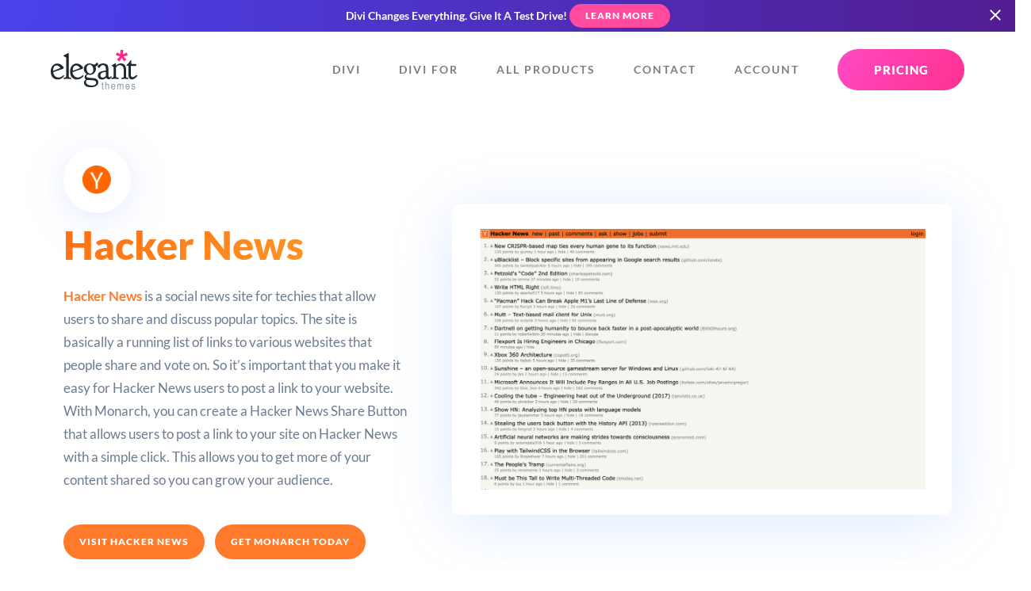

--- FILE ---
content_type: text/html; charset=UTF-8
request_url: https://www.elegantthemes.com/integrations/hacker-news/
body_size: 56958
content:
<!doctype html>
<html lang="en">
<head>
	<meta charset="utf-8">
	<title>Hacker News Divi Integration | Elegant Themes</title>
	<meta http-equiv="X-UA-Compatible" content="IE=edge,chrome=1" />
<meta name="viewport" content="width=device-width, initial-scale=1">

<style>a,abbr,acronym,address,applet,article,aside,audio,b,big,blockquote,body,canvas,caption,center,cite,code,dd,del,details,dfn,div,dl,dt,em,embed,fieldset,figcaption,figure,footer,form,h1,h2,h3,h4,h5,h6,header,hgroup,html,i,iframe,img,ins,kbd,label,legend,li,mark,menu,nav,object,ol,output,p,pre,q,ruby,s,samp,section,small,span,strike,sub,summary,sup,table,tbody,td,tfoot,th,thead,time,tr,tt,u,ul,var,video{border:0;font-size:100%;font:inherit;margin:0;padding:0;vertical-align:baseline}article,aside,details,figcaption,figure,footer,header,hgroup,menu,nav,section{display:block}body{line-height:1}ol,ul{list-style:none}blockquote,q{quotes:none}blockquote:after,blockquote:before,q:after,q:before{content:"";content:none}table{border-collapse:collapse;border-spacing:0}[type=button],[type=reset],[type=submit],button{-webkit-appearance:button;background-color:transparent;background-image:none;border:none;color:inherit;cursor:pointer;font-family:inherit;font-size:inherit;padding:0}.clearfix:after{clear:both;content:" ";display:block;height:0;visibility:hidden}@font-face{font-display:swap;font-family:Lato;font-style:normal;font-weight:400;src:local(""),url(/fonts/lato/lato-v23-latin-regular.woff2) format("woff2"),url(/fonts/lato/lato-v23-latin-regular.woff) format("woff")}@font-face{font-display:swap;font-family:Lato;font-style:italic;font-weight:400;src:local(""),url(/fonts/lato/lato-v23-latin-italic.woff2) format("woff2"),url(/fonts/lato/lato-v23-latin-italic.woff) format("woff")}@font-face{font-display:swap;font-family:Lato;font-style:normal;font-weight:700;src:local(""),url(/fonts/lato/lato-v23-latin-700.woff2) format("woff2"),url(/fonts/lato/lato-v23-latin-700.woff) format("woff")}@font-face{font-display:swap;font-family:Lato;font-style:italic;font-weight:700;src:local(""),url(/fonts/lato/lato-v23-latin-700italic.woff2) format("woff2"),url(/fonts/lato/lato-v23-latin-700italic.woff) format("woff")}@font-face{font-display:swap;font-family:Lato;font-style:normal;font-weight:900;src:local(""),url(/fonts/lato/lato-v23-latin-900.woff2) format("woff2"),url(/fonts/lato/lato-v23-latin-900.woff) format("woff")}body,html{overflow-x:hidden}body{-webkit-font-smoothing:antialiased;-moz-osx-font-smoothing:grayscale;color:#6d7c90;font-family:Lato,sans-serif;font-size:17px;line-height:1.75em;padding:0;text-align:left}body.preload *{transition:all 0s linear!important}@media (max-width:1024px){body{font-size:15px}}*{box-sizing:border-box}.accent-d5 .colored-header,.accent-d5 .colored-text,.accent-d5 a,.accent-d5.colored-text{color:#326bff}.accent-d5 .button,.button.accent-d5,.colored-background.accent-d5{background-color:#326bff}.dark-background .accent-d5 .button,.dark-background.accent-d5 .button{color:#326bff!important}.accent-d5 .button:hover,.button.accent-d5:hover{background-color:#467aff;box-shadow:0 12px 24px -6px rgba(50,107,255,.2)}.accent-d5 .button.primary-button,.accent-d5 .category-circle,.accent-d5 .icon-circle,.button.primary-button.accent-d5,.category-circle.accent-d5,.icon-circle.accent-d5{background:linear-gradient(120deg,#326bff,#2059ea);background-color:#326bff}.accent-d5 .button.primary-button:hover,.accent-d5 .category-circle:hover,.accent-d5 .icon-circle:hover,.button.primary-button.accent-d5:hover,.category-circle.accent-d5:hover,.icon-circle.accent-d5:hover{background-color:#41a5ff}.accent-d5 .tertiary-button,.tertiary-button.accent-d5{color:#326bff!important}.accent-d5 .card-title,.accent-d5 .countdown-amount,.accent-d5 .gradient-text,.accent-d5 .headline-1,.accent-d5 .headline-2,.accent-d5 .headline-3,.accent-d5 .headline-4,.accent-d5 .package_price .price,.accent-d5 .subhead,.accent-d5 .subhead-small,.accent-d5 .subhead-tiny,.accent-d5.dark-background .button.primary-button span,.accent-d5.dark-background.button.primary-button span,.dark-background .accent-d5.button.primary-button span{-webkit-text-fill-color:transparent;background:linear-gradient(120deg,#326bff,#2059ea);-webkit-background-clip:text;color:#326bff}.accent-d5 .gradient-background,.accent-d5.gradient-background{background:linear-gradient(120deg,#326bff,#2059ea)}.accent-d5 .card-button:hover svg,.accent-d5 .current-item svg,.accent-d5 .icon-big,.accent-d5 .icon-small,.accent-d5 svg{fill:#326bff}.accent-d5 .card-button:hover svg .transparent,.accent-d5 .current-item svg .transparent,.accent-d5 svg .transparent{fill:rgba(50,107,255,.4)}.accent-d5 .border-highlight{border-color:#326bff}.accent-gray .colored-header,.accent-gray .colored-text,.accent-gray .current-item,.accent-gray a,.accent-gray.colored-text,.accent-gray.tab-navigation a:hover,.tab-navigation .accent-gray a:hover{color:#6d7c90}.accent-gray .button,.accent-gray .colored-background,.accent-gray.chip,.button.accent-gray,.tab-navigation .accent-gray .current-item:after{background-color:#6d7c90}.dark-background .accent-gray .button,.dark-background.accent-gray .button{color:#6d7c90!important}.accent-gray .button:hover,.button.accent-gray:hover{background-color:#788699;box-shadow:0 12px 24px -6px rgba(109,124,144,.2)}.accent-gray .button.play-button,.button.accent-gray.play-button{background-color:#6d7390}.accent-gray .button.play-button:hover,.button.accent-gray.play-button:hover{background-color:#787e99}.accent-gray .icon-circle,.icon-circle.accent-gray{box-shadow:0 8px 20px -6px rgba(109,124,144,.9)}.accent-gray .icon-circle:hover,.icon-circle.accent-gray:hover{box-shadow:0 12px 20px -6px rgba(109,124,144,.7)}.accent-gray .button.primary-button,.accent-gray .category-circle,.accent-gray .icon-circle,.button.primary-button.accent-gray,.category-circle.accent-gray,.icon-circle.accent-gray{background:linear-gradient(120deg,rgba(109,124,144,0),#627081);background-color:#6d7590}.accent-gray .button.primary-button:hover,.accent-gray .category-circle:hover,.accent-gray .icon-circle:hover,.button.primary-button.accent-gray:hover,.category-circle.accent-gray:hover,.icon-circle.accent-gray:hover{background-color:#757b97}.accent-gray .tertiary-button,.tertiary-button.accent-gray{color:#6d7c90!important}.accent-gray .card-title,.accent-gray .countdown-amount,.accent-gray .gradient-text,.accent-gray .headline-1,.accent-gray .headline-2,.accent-gray .headline-3,.accent-gray .headline-4,.accent-gray .package_price .price,.accent-gray .subhead,.accent-gray .subhead-small,.accent-gray .subhead-tiny,.accent-gray.dark-background .button.primary-button span,.accent-gray.dark-background.button.primary-button span,.dark-background .accent-gray.button.primary-button span{-webkit-text-fill-color:transparent;-webkit-background-clip:text;background-image:-webkit-linear-gradient(120deg,#6d7590,#627081);color:#6d7c90}.accent-gray .colored-background,.accent-gray.colored-background{background-color:#6d7c90}.accent-gray .gradient-background,.accent-gray.gradient-background{background-image:-webkit-linear-gradient(120deg,#6d7590,#627081)}.accent-gray .card-button:hover svg,.accent-gray .current-item svg,.accent-gray .icon-big,.accent-gray .icon-small,.accent-gray svg{fill:#6d7c90}.accent-gray .tertiary-button svg{fill:#6d7c90!important}.accent-gray .card-button:hover svg .transparent,.accent-gray .current-item svg .transparent,.accent-gray svg .transparent{fill:rgba(109,124,144,.4)}.accent-gray .border-highlight{border-color:#6d7c90}.accent-yellow .colored-header,.accent-yellow .colored-text,.accent-yellow .current-item,.accent-yellow a,.accent-yellow.colored-text,.accent-yellow.tab-navigation a:hover,.tab-navigation .accent-yellow a:hover{color:#ffad00}.accent-yellow .button,.accent-yellow .colored-background,.accent-yellow.chip,.button.accent-yellow,.tab-navigation .accent-yellow .current-item:after{background-color:#ffad00}.dark-background .accent-yellow .button,.dark-background.accent-yellow .button{color:#ffad00!important}.accent-yellow .button:hover,.button.accent-yellow:hover{background-color:#ffb414;box-shadow:0 12px 24px -6px rgba(255,173,0,.2)}.accent-yellow .button.play-button,.button.accent-yellow.play-button{background-color:#ffed00}.accent-yellow .button.play-button:hover,.button.accent-yellow.play-button:hover{background-color:#ffee14}.accent-yellow .icon-circle,.icon-circle.accent-yellow{box-shadow:0 8px 20px -6px rgba(255,173,0,.9)}.accent-yellow .icon-circle:hover,.icon-circle.accent-yellow:hover{box-shadow:0 12px 20px -6px rgba(255,173,0,.7)}.accent-yellow .button.primary-button,.accent-yellow .category-circle,.accent-yellow .icon-circle,.button.primary-button.accent-yellow,.category-circle.accent-yellow,.icon-circle.accent-yellow{background:linear-gradient(120deg,rgba(255,173,0,0),#e69c00);background-color:#ffe000}.accent-yellow .button.primary-button:hover,.accent-yellow .category-circle:hover,.accent-yellow .icon-circle:hover,.button.primary-button.accent-yellow:hover,.category-circle.accent-yellow:hover,.icon-circle.accent-yellow:hover{background-color:#ffee0f}.accent-yellow .tertiary-button,.tertiary-button.accent-yellow{color:#ffad00!important}.accent-yellow .card-title,.accent-yellow .countdown-amount,.accent-yellow .gradient-text,.accent-yellow .headline-1,.accent-yellow .headline-2,.accent-yellow .headline-3,.accent-yellow .headline-4,.accent-yellow .package_price .price,.accent-yellow .subhead,.accent-yellow .subhead-small,.accent-yellow .subhead-tiny,.accent-yellow.dark-background .button.primary-button span,.accent-yellow.dark-background.button.primary-button span,.dark-background .accent-yellow.button.primary-button span{-webkit-text-fill-color:transparent;-webkit-background-clip:text;background-image:-webkit-linear-gradient(120deg,#ffe000,#e69c00);color:#ffad00}.accent-yellow .colored-background,.accent-yellow.colored-background{background-color:#ffad00}.accent-yellow .gradient-background,.accent-yellow.gradient-background{background-image:-webkit-linear-gradient(120deg,#ffe000,#e69c00)}.accent-yellow .card-button:hover svg,.accent-yellow .current-item svg,.accent-yellow .icon-big,.accent-yellow .icon-small,.accent-yellow svg{fill:#ffad00}.accent-yellow .tertiary-button svg{fill:#ffad00!important}.accent-yellow .card-button:hover svg .transparent,.accent-yellow .current-item svg .transparent,.accent-yellow svg .transparent{fill:rgba(255,173,0,.4)}.accent-yellow .border-highlight{border-color:#ffad00}.accent-teal .colored-header,.accent-teal .colored-text,.accent-teal .current-item,.accent-teal a,.accent-teal.colored-text,.accent-teal.tab-navigation a:hover,.tab-navigation .accent-teal a:hover{color:#00b5e6}.accent-teal .button,.accent-teal .colored-background,.accent-teal.chip,.button.accent-teal,.colored-background.accent-teal,.tab-navigation .accent-teal .current-item:after{background-color:#00b5e6}.dark-background .accent-teal .button,.dark-background.accent-teal .button{color:#00b5e6!important}.accent-teal .button:hover,.button.accent-teal:hover{background-color:#00c5fa;box-shadow:0 12px 24px -6px rgba(0,181,230,.2)}.accent-teal .button.play-button,.button.accent-teal.play-button{background-color:#00e6dd}.accent-teal .button.play-button:hover,.button.accent-teal.play-button:hover{background-color:#00faf1}.accent-teal .icon-circle,.icon-circle.accent-teal{box-shadow:0 8px 20px -6px rgba(0,181,230,.9)}.accent-teal .icon-circle:hover,.icon-circle.accent-teal:hover{box-shadow:0 12px 20px -6px rgba(0,181,230,.7)}.accent-teal .button.primary-button,.accent-teal .category-circle,.accent-teal .icon-circle,.button.primary-button.accent-teal,.category-circle.accent-teal,.icon-circle.accent-teal{background:linear-gradient(120deg,rgba(0,181,230,0),#00a1cd);background-color:#00e3e6}.accent-teal .button.primary-button:hover,.accent-teal .category-circle:hover,.accent-teal .icon-circle:hover,.button.primary-button.accent-teal:hover,.category-circle.accent-teal:hover,.icon-circle.accent-teal:hover{background-color:#00f5ec}.accent-teal .tertiary-button,.tertiary-button.accent-teal{color:#00b5e6!important}.accent-teal .card-title,.accent-teal .countdown-amount,.accent-teal .gradient-text,.accent-teal .headline-1,.accent-teal .headline-2,.accent-teal .headline-3,.accent-teal .headline-4,.accent-teal .package_price .price,.accent-teal .subhead,.accent-teal .subhead-small,.accent-teal .subhead-tiny,.accent-teal.dark-background .button.primary-button span,.accent-teal.dark-background.button.primary-button span,.dark-background .accent-teal.button.primary-button span{-webkit-text-fill-color:transparent;background:linear-gradient(120deg,#00e3e6,#00a1cd);-webkit-background-clip:text;color:#00b5e6}.accent-teal .colored-background,.accent-teal.colored-background{background-color:#00b5e6}.accent-teal .gradient-background,.accent-teal.gradient-background{background-image:-webkit-linear-gradient(120deg,#0087e6,#00a1cd)}.accent-teal .card-button:hover svg,.accent-teal .current-item svg,.accent-teal .icon-big,.accent-teal .icon-small,.accent-teal .tertiary-button svg,.accent-teal svg{fill:#00b5e6}.accent-teal .tertiary-button svg{fill:#00b5e6!important}.accent-teal .card-button:hover svg .transparent,.accent-teal .current-item svg .transparent,.accent-teal svg .transparent{fill:rgba(0,181,230,.4)}.accent-teal .border-highlight{border-color:#00b5e6}.accent-light-blue .colored-header,.accent-light-blue .colored-text,.accent-light-blue .current-item,.accent-light-blue a,.accent-light-blue.colored-text,.accent-light-blue.tab-navigation a:hover,.tab-navigation .accent-light-blue a:hover{color:#6797ff}.accent-light-blue .button,.accent-light-blue .colored-background,.accent-light-blue.chip,.button.accent-light-blue,.colored-background.accent-light-blue,.tab-navigation .accent-light-blue .current-item:after{background-color:#6797ff}.dark-background .accent-light-blue .button,.dark-background.accent-light-blue .button{color:#6797ff!important}.accent-light-blue .button:hover,.button.accent-light-blue:hover{background-color:#7ba5ff;box-shadow:0 12px 24px -6px rgba(103,151,255,.2)}.accent-light-blue .button.play-button,.button.accent-light-blue.play-button{background-color:#67bdff}.accent-light-blue .button.play-button:hover,.button.accent-light-blue.play-button:hover{background-color:#7bc6ff}.accent-light-blue .icon-circle,.icon-circle.accent-light-blue{box-shadow:0 8px 20px -6px rgba(103,151,255,.9)}.accent-light-blue .icon-circle:hover,.icon-circle.accent-light-blue:hover{box-shadow:0 12px 20px -6px rgba(103,151,255,.7)}.accent-light-blue .button.primary-button,.accent-light-blue .category-circle,.accent-light-blue .icon-circle,.button.primary-button.accent-light-blue,.category-circle.accent-light-blue,.icon-circle.accent-light-blue{background:linear-gradient(120deg,rgba(103,151,255,0),#4d86ff);background-color:#67b5ff}.accent-light-blue .button.primary-button:hover,.accent-light-blue .category-circle:hover,.accent-light-blue .icon-circle:hover,.button.primary-button.accent-light-blue:hover,.category-circle.accent-light-blue:hover,.icon-circle.accent-light-blue:hover{background-color:#76c4ff}.accent-light-blue .tertiary-button,.tertiary-button.accent-light-blue{color:#6797ff!important}.accent-light-blue .card-title,.accent-light-blue .countdown-amount,.accent-light-blue .gradient-text,.accent-light-blue .headline-1,.accent-light-blue .headline-2,.accent-light-blue .headline-3,.accent-light-blue .headline-4,.accent-light-blue .package_price .price,.accent-light-blue .subhead,.accent-light-blue .subhead-small,.accent-light-blue .subhead-tiny,.accent-light-blue.dark-background .button.primary-button span,.accent-light-blue.dark-background.button.primary-button span,.dark-background .accent-light-blue.button.primary-button span{-webkit-text-fill-color:transparent;background:linear-gradient(120deg,#67b5ff,#4d86ff);-webkit-background-clip:text;color:#6797ff}.accent-light-blue .colored-background,.accent-light-blue.colored-background{background-color:#6797ff}.accent-light-blue .gradient-background,.accent-light-blue.gradient-background{background-image:-webkit-linear-gradient(120deg,#6779ff,#4d86ff)}.accent-light-blue .card-button:hover svg,.accent-light-blue .current-item svg,.accent-light-blue .icon-big,.accent-light-blue .icon-small,.accent-light-blue .tertiary-button svg,.accent-light-blue svg{fill:#6797ff}.accent-light-blue .tertiary-button svg{fill:#6797ff!important}.accent-light-blue .card-button:hover svg .transparent,.accent-light-blue .current-item svg .transparent,.accent-light-blue svg .transparent{fill:rgba(103,151,255,.4)}.accent-light-blue .border-highlight{border-color:#6797ff}.accent-blue .colored-header,.accent-blue .colored-text,.accent-blue .current-item,.accent-blue a,.accent-blue.colored-text,.accent-blue.tab-navigation a:hover,.tab-navigation .accent-blue a:hover{color:#3776ff}.accent-blue .button,.accent-blue .colored-background,.accent-blue.chip,.button.accent-blue,.colored-background.accent-blue,.tab-navigation .accent-blue .current-item:after{background-color:#3776ff}.dark-background .accent-blue .button,.dark-background.accent-blue .button{color:#3776ff!important}.accent-blue .button:hover,.button.accent-blue:hover{background-color:#4b84ff;box-shadow:0 12px 24px -6px rgba(55,118,255,.2)}.accent-blue .button.play-button,.button.accent-blue.play-button{background-color:#37a8ff}.accent-blue .button.play-button:hover,.button.accent-blue.play-button:hover{background-color:#4bb1ff}.accent-blue .icon-circle,.icon-circle.accent-blue{box-shadow:0 8px 20px -6px rgba(55,118,255,.9)}.accent-blue .icon-circle:hover,.icon-circle.accent-blue:hover{box-shadow:0 12px 20px -6px rgba(55,118,255,.7)}.accent-blue .button.primary-button,.accent-blue .category-circle,.accent-blue .icon-circle,.button.primary-button.accent-blue,.category-circle.accent-blue,.icon-circle.accent-blue{background:linear-gradient(120deg,rgba(55,118,255,0),#1e65ff);background-color:#379eff}.accent-blue .button.primary-button:hover,.accent-blue .category-circle:hover,.accent-blue .icon-circle:hover,.button.primary-button.accent-blue:hover,.category-circle.accent-blue:hover,.icon-circle.accent-blue:hover{background-color:#46afff}.accent-blue .tertiary-button,.tertiary-button.accent-blue{color:#3776ff!important}.accent-blue .card-title,.accent-blue .countdown-amount,.accent-blue .gradient-text,.accent-blue .headline-1,.accent-blue .headline-2,.accent-blue .headline-3,.accent-blue .headline-4,.accent-blue .package_price .price,.accent-blue .subhead,.accent-blue .subhead-small,.accent-blue .subhead-tiny,.accent-blue.dark-background .button.primary-button span,.accent-blue.dark-background.button.primary-button span,.dark-background .accent-blue.button.primary-button span{-webkit-text-fill-color:transparent;background:linear-gradient(120deg,#379eff,#1e65ff);-webkit-background-clip:text;color:#3776ff}.accent-blue .colored-background,.accent-blue.colored-background{background-color:#3776ff}.accent-blue .gradient-background,.accent-blue.gradient-background{background-image:-webkit-linear-gradient(120deg,#374eff,#1e65ff)}.accent-blue .card-button:hover svg,.accent-blue .current-item svg,.accent-blue .icon-big,.accent-blue .icon-small,.accent-blue .tertiary-button svg,.accent-blue svg{fill:#3776ff}.accent-blue .tertiary-button svg{fill:#3776ff!important}.accent-blue .card-button:hover svg .transparent,.accent-blue .current-item svg .transparent,.accent-blue svg .transparent{fill:rgba(55,118,255,.4)}.accent-blue .border-highlight{border-color:#3776ff}.accent-dark-blue .colored-header,.accent-dark-blue .colored-text,.accent-dark-blue .current-item,.accent-dark-blue a,.accent-dark-blue.colored-text,.accent-dark-blue.tab-navigation a:hover,.tab-navigation .accent-dark-blue a:hover{color:#262eeb}.accent-dark-blue .button,.accent-dark-blue .colored-background,.accent-dark-blue.chip,.button.accent-dark-blue,.colored-background.accent-dark-blue,.tab-navigation .accent-dark-blue .current-item:after{background-color:#262eeb}.dark-background .accent-dark-blue .button,.dark-background.accent-dark-blue .button{color:#262eeb!important}.accent-dark-blue .button:hover,.button.accent-dark-blue:hover{background-color:#3940ed;box-shadow:0 12px 24px -6px rgba(38,46,235,.2)}.accent-dark-blue .button.play-button,.button.accent-dark-blue.play-button{background-color:#265feb}.accent-dark-blue .button.play-button:hover,.button.accent-dark-blue.play-button:hover{background-color:#396ded}.accent-dark-blue .icon-circle,.icon-circle.accent-dark-blue{box-shadow:0 8px 20px -6px rgba(38,46,235,.9)}.accent-dark-blue .icon-circle:hover,.icon-circle.accent-dark-blue:hover{box-shadow:0 12px 20px -6px rgba(38,46,235,.7)}.accent-dark-blue .button.primary-button,.accent-dark-blue .category-circle,.accent-dark-blue .icon-circle,.button.primary-button.accent-dark-blue,.category-circle.accent-dark-blue,.icon-circle.accent-dark-blue{background:linear-gradient(120deg,rgba(38,46,235,0),#151de3);background-color:#2655eb}.accent-dark-blue .button.primary-button:hover,.accent-dark-blue .category-circle:hover,.accent-dark-blue .icon-circle:hover,.button.primary-button.accent-dark-blue:hover,.category-circle.accent-dark-blue:hover,.icon-circle.accent-dark-blue:hover{background-color:#346aec}.accent-dark-blue .tertiary-button,.tertiary-button.accent-dark-blue{color:#262eeb!important}.accent-dark-blue .card-title,.accent-dark-blue .countdown-amount,.accent-dark-blue .gradient-text,.accent-dark-blue .headline-1,.accent-dark-blue .headline-2,.accent-dark-blue .headline-3,.accent-dark-blue .headline-4,.accent-dark-blue .package_price .price,.accent-dark-blue .subhead,.accent-dark-blue .subhead-small,.accent-dark-blue .subhead-tiny,.accent-dark-blue.dark-background .button.primary-button span,.accent-dark-blue.dark-background.button.primary-button span,.dark-background .accent-dark-blue.button.primary-button span{-webkit-text-fill-color:transparent;background:linear-gradient(120deg,#2655eb,#151de3);-webkit-background-clip:text;color:#262eeb}.accent-dark-blue .colored-background,.accent-dark-blue.colored-background{background-color:#262eeb}.accent-dark-blue .gradient-background,.accent-dark-blue.gradient-background{background-image:-webkit-linear-gradient(120deg,#4526eb,#151de3)}.accent-dark-blue .card-button:hover svg,.accent-dark-blue .current-item svg,.accent-dark-blue .icon-big,.accent-dark-blue .icon-small,.accent-dark-blue .tertiary-button svg,.accent-dark-blue svg{fill:#262eeb}.accent-dark-blue .tertiary-button svg{fill:#262eeb!important}.accent-dark-blue .card-button:hover svg .transparent,.accent-dark-blue .current-item svg .transparent,.accent-dark-blue svg .transparent{fill:rgba(38,46,235,.4)}.accent-dark-blue .border-highlight{border-color:#262eeb}.accent-indigo .colored-header,.accent-indigo .colored-text,.accent-indigo .current-item,.accent-indigo a,.accent-indigo.colored-text,.accent-indigo.tab-navigation a:hover,.tab-navigation .accent-indigo a:hover{color:#4a42ec}.accent-indigo .button,.accent-indigo .colored-background,.accent-indigo.chip,.button.accent-indigo,.colored-background.accent-indigo,.tab-navigation .accent-indigo .current-item:after{background-color:#4a42ec}.dark-background .accent-indigo .button,.dark-background.accent-indigo .button{color:#4a42ec!important}.accent-indigo .button:hover,.button.accent-indigo:hover{background-color:#5c55ee;box-shadow:0 12px 24px -6px rgba(74,66,236,.2)}.accent-indigo .button.play-button,.button.accent-indigo.play-button{background-color:#4264ec}.accent-indigo .button.play-button:hover,.button.accent-indigo.play-button:hover{background-color:#5574ee}.accent-indigo .icon-circle,.icon-circle.accent-indigo{box-shadow:0 8px 20px -6px rgba(74,66,236,.9)}.accent-indigo .icon-circle:hover,.icon-circle.accent-indigo:hover{box-shadow:0 12px 20px -6px rgba(74,66,236,.7)}.accent-indigo .button.primary-button,.accent-indigo .category-circle,.accent-indigo .icon-circle,.button.primary-button.accent-indigo,.category-circle.accent-indigo,.icon-circle.accent-indigo{background:linear-gradient(120deg,rgba(74,66,236,0),#342bea);background-color:#425cec}.accent-indigo .button.primary-button:hover,.accent-indigo .category-circle:hover,.accent-indigo .icon-circle:hover,.button.primary-button.accent-indigo:hover,.category-circle.accent-indigo:hover,.icon-circle.accent-indigo:hover{background-color:#5070ed}.accent-indigo .tertiary-button,.tertiary-button.accent-indigo{color:#4a42ec!important}.accent-indigo .card-title,.accent-indigo .countdown-amount,.accent-indigo .gradient-text,.accent-indigo .headline-1,.accent-indigo .headline-2,.accent-indigo .headline-3,.accent-indigo .headline-4,.accent-indigo .package_price .price,.accent-indigo .subhead,.accent-indigo .subhead-small,.accent-indigo .subhead-tiny,.accent-indigo.dark-background .button.primary-button span,.accent-indigo.dark-background.button.primary-button span,.dark-background .accent-indigo.button.primary-button span{-webkit-text-fill-color:transparent;background:linear-gradient(120deg,#425cec,#342bea);-webkit-background-clip:text;color:#4a42ec}.accent-indigo .colored-background,.accent-indigo.colored-background{background-color:#4a42ec}.accent-indigo .gradient-background,.accent-indigo.gradient-background{background-image:-webkit-linear-gradient(120deg,#6c42ec,#342bea)}.accent-indigo .card-button:hover svg,.accent-indigo .current-item svg,.accent-indigo .icon-big,.accent-indigo .icon-small,.accent-indigo .tertiary-button svg,.accent-indigo svg{fill:#4a42ec}.accent-indigo .tertiary-button svg{fill:#4a42ec!important}.accent-indigo .card-button:hover svg .transparent,.accent-indigo .current-item svg .transparent,.accent-indigo svg .transparent{fill:rgba(74,66,236,.4)}.accent-indigo .border-highlight{border-color:#4a42ec}.accent-pink .colored-header,.accent-pink .colored-text,.accent-pink .current-item,.accent-pink a,.accent-pink.colored-text,.accent-pink.tab-navigation a:hover,.tab-navigation .accent-pink a:hover{color:#ff4a9e}.accent-pink .button,.accent-pink .colored-background,.accent-pink.chip,.button.accent-pink,.colored-background.accent-pink,.tab-navigation .accent-pink .current-item:after{background-color:#ff4a9e}.dark-background .accent-pink .button,.dark-background.accent-pink .button{color:#ff4a9e!important}.accent-pink .button:hover,.button.accent-pink:hover{background-color:#ff5ea9;box-shadow:0 12px 24px -6px rgba(255,74,158,.2)}.accent-pink .button.play-button,.button.accent-pink.play-button{background-color:#ff4acb}.accent-pink .button.play-button:hover,.button.accent-pink.play-button:hover{background-color:#ff5ed1}.accent-pink .icon-circle,.icon-circle.accent-pink{box-shadow:0 8px 20px -6px rgba(255,74,158,.9)}.accent-pink .icon-circle:hover,.icon-circle.accent-pink:hover{box-shadow:0 12px 20px -6px rgba(255,74,158,.7)}.accent-pink .button.primary-button,.accent-pink .category-circle,.accent-pink .icon-circle,.button.primary-button.accent-pink,.category-circle.accent-pink,.icon-circle.accent-pink{background:linear-gradient(120deg,rgba(255,74,158,0),#ff3190);background-color:#ff4ac2}.accent-pink .button.primary-button:hover,.accent-pink .category-circle:hover,.accent-pink .icon-circle:hover,.button.primary-button.accent-pink:hover,.category-circle.accent-pink:hover,.icon-circle.accent-pink:hover{background-color:#ff59d0}.accent-pink .tertiary-button,.tertiary-button.accent-pink{color:#ff4a9e!important}.accent-pink .card-title,.accent-pink .countdown-amount,.accent-pink .gradient-text,.accent-pink .headline-1,.accent-pink .headline-2,.accent-pink .headline-3,.accent-pink .headline-4,.accent-pink .package_price .price,.accent-pink .subhead,.accent-pink .subhead-small,.accent-pink .subhead-tiny,.accent-pink.dark-background .button.primary-button span,.accent-pink.dark-background.button.primary-button span,.dark-background .accent-pink.button.primary-button span{-webkit-text-fill-color:transparent;background:linear-gradient(120deg,#ff4ac2,#ff3190);-webkit-background-clip:text;color:#ff4a9e}.accent-pink .colored-background,.accent-pink.colored-background{background-color:#ff4a9e}.accent-pink .gradient-background,.accent-pink.gradient-background{background-image:-webkit-linear-gradient(120deg,#ff4a7a,#ff3190)}.accent-pink .card-button:hover svg,.accent-pink .current-item svg,.accent-pink .icon-big,.accent-pink .icon-small,.accent-pink .tertiary-button svg,.accent-pink svg{fill:#ff4a9e}.accent-pink .tertiary-button svg{fill:#ff4a9e!important}.accent-pink .card-button:hover svg .transparent,.accent-pink .current-item svg .transparent,.accent-pink svg .transparent{fill:rgba(255,74,158,.4)}.accent-pink .border-highlight{border-color:#ff4a9e}.accent-purple .colored-header,.accent-purple .colored-text,.accent-purple .current-item,.accent-purple a,.accent-purple.colored-text,.accent-purple.tab-navigation a:hover,.tab-navigation .accent-purple a:hover{color:#8f42ec}.accent-purple .button,.accent-purple .colored-background,.accent-purple.chip,.button.accent-purple,.tab-navigation .accent-purple .current-item:after{background-color:#8f42ec}.dark-background .accent-purple .button,.dark-background.accent-purple .button{color:#8f42ec!important}.accent-purple .button:hover,.button.accent-purple:hover{background-color:#9a55ee;box-shadow:0 12px 24px -6px rgba(143,66,236,.2)}.accent-purple .button.play-button,.button.accent-purple.play-button{background-color:#ba42ec}.accent-purple .button.play-button:hover,.button.accent-purple.play-button:hover{background-color:#c055ee}.accent-purple .icon-circle,.icon-circle.accent-purple{box-shadow:0 8px 20px -6px rgba(143,66,236,.9)}.accent-purple .icon-circle:hover,.icon-circle.accent-purple:hover{box-shadow:0 12px 20px -6px rgba(143,66,236,.7)}.accent-purple .button.primary-button,.accent-purple .category-circle,.accent-purple .icon-circle,.button.primary-button.accent-purple,.category-circle.accent-purple,.icon-circle.accent-purple{background:linear-gradient(120deg,rgba(143,66,236,0),#812bea);background-color:#b142ec}.accent-purple .button.primary-button:hover,.accent-purple .category-circle:hover,.accent-purple .icon-circle:hover,.button.primary-button.accent-purple:hover,.category-circle.accent-purple:hover,.icon-circle.accent-purple:hover{background-color:#bf50ed}.accent-purple .tertiary-button,.tertiary-button.accent-purple{color:#8f42ec!important}.accent-purple .card-title,.accent-purple .countdown-amount,.accent-purple .gradient-text,.accent-purple .headline-1,.accent-purple .headline-2,.accent-purple .headline-3,.accent-purple .headline-4,.accent-purple .package_price .price,.accent-purple .subhead,.accent-purple .subhead-small,.accent-purple .subhead-tiny,.accent-purple.dark-background .button.primary-button span,.accent-purple.dark-background.button.primary-button span,.dark-background .accent-purple.button.primary-button span{-webkit-text-fill-color:transparent;-webkit-background-clip:text;background-image:-webkit-linear-gradient(120deg,#b142ec,#812bea);color:#8f42ec}.accent-purple .colored-background,.accent-purple.colored-background{background-color:#8f42ec}.accent-purple .gradient-background,.accent-purple.gradient-background{background-image:-webkit-linear-gradient(120deg,#b142ec,#812bea)}.accent-purple .card-button:hover svg,.accent-purple .current-item svg,.accent-purple .icon-big,.accent-purple .icon-small,.accent-purple svg{fill:#8f42ec}.accent-purple .tertiary-button svg{fill:#8f42ec!important}.accent-purple .card-button:hover svg .transparent,.accent-purple .current-item svg .transparent,.accent-purple svg .transparent{fill:rgba(143,66,236,.4)}.accent-purple .border-highlight{border-color:#8f42ec}.accent-green .colored-header,.accent-green .colored-text,.accent-green .current-item,.accent-green a,.accent-green.colored-text,.accent-green.tab-navigation a:hover,.tab-navigation .accent-green a:hover{color:#34dd87}.accent-green .button,.accent-green .colored-background,.accent-green.chip,.button.accent-green,.tab-navigation .accent-green .current-item:after{background-color:#34dd87}.dark-background .accent-green .button,.dark-background.accent-green .button{color:#34dd87!important}.accent-green .button:hover,.button.accent-green:hover{background-color:#45e091;box-shadow:0 12px 24px -6px rgba(52,221,135,.2)}.accent-green .button.play-button,.button.accent-green.play-button{background-color:#34ddb1}.accent-green .button.play-button:hover,.button.accent-green.play-button:hover{background-color:#45e0b8}.accent-green .icon-circle,.icon-circle.accent-green{box-shadow:0 8px 20px -6px rgba(52,221,135,.9)}.accent-green .icon-circle:hover,.icon-circle.accent-green:hover{box-shadow:0 12px 20px -6px rgba(52,221,135,.7)}.accent-green .button.primary-button,.accent-green .category-circle,.accent-green .icon-circle,.button.primary-button.accent-green,.category-circle.accent-green,.icon-circle.accent-green{background:linear-gradient(120deg,rgba(52,221,135,0),#24d47a);background-color:#34dda9}.accent-green .button.primary-button:hover,.accent-green .category-circle:hover,.accent-green .icon-circle:hover,.button.primary-button.accent-green:hover,.category-circle.accent-green:hover,.icon-circle.accent-green:hover{background-color:#41dfb6}.accent-green .tertiary-button,.tertiary-button.accent-green{color:#34dd87!important}.accent-green .card-title,.accent-green .countdown-amount,.accent-green .gradient-text,.accent-green .headline-1,.accent-green .headline-2,.accent-green .headline-3,.accent-green .headline-4,.accent-green .package_price .price,.accent-green .subhead,.accent-green .subhead-small,.accent-green .subhead-tiny,.accent-green.dark-background .button.primary-button span,.accent-green.dark-background.button.primary-button span,.dark-background .accent-green.button.primary-button span{-webkit-text-fill-color:transparent;-webkit-background-clip:text;background-image:-webkit-linear-gradient(120deg,#34dda9,#24d47a);color:#34dd87}.accent-green .colored-background,.accent-green.colored-background{background-color:#34dd87}.accent-green .gradient-background,.accent-green.gradient-background{background-image:-webkit-linear-gradient(120deg,#34dda9,#24d47a)}.accent-green .card-button:hover svg,.accent-green .current-item svg,.accent-green .icon-big,.accent-green .icon-small,.accent-green svg{fill:#34dd87}.accent-green .tertiary-button svg{fill:#34dd87!important}.accent-green .card-button:hover svg .transparent,.accent-green .current-item svg .transparent,.accent-green svg .transparent{fill:rgba(52,221,135,.4)}.accent-green .border-highlight{border-color:#34dd87}.accent-red .colored-header,.accent-red .colored-text,.accent-red .current-item,.accent-red a,.accent-red.colored-text,.accent-red.tab-navigation a:hover,.tab-navigation .accent-red a:hover{color:#ff4c00}.accent-red .button,.accent-red .colored-background,.accent-red.chip,.button.accent-red,.tab-navigation .accent-red .current-item:after{background-color:#ff4c00}.dark-background .accent-red .button,.dark-background.accent-red .button{color:#ff4c00!important}.accent-red .button:hover,.button.accent-red:hover{background-color:#ff5a14;box-shadow:0 12px 24px -6px rgba(255,76,0,.2)}.accent-red .button.play-button,.button.accent-red.play-button{background-color:#ff8c00}.accent-red .button.play-button:hover,.button.accent-red.play-button:hover{background-color:#ff9514}.accent-red .icon-circle,.icon-circle.accent-red{box-shadow:0 8px 20px -6px rgba(255,76,0,.9)}.accent-red .icon-circle:hover,.icon-circle.accent-red:hover{box-shadow:0 12px 20px -6px rgba(255,76,0,.7)}.accent-red .button.primary-button,.accent-red .category-circle,.accent-red .icon-circle,.button.primary-button.accent-red,.category-circle.accent-red,.icon-circle.accent-red{background:linear-gradient(120deg,rgba(255,76,0,0),#e64400);background-color:#ff7f00}.accent-red .button.primary-button:hover,.accent-red .category-circle:hover,.accent-red .icon-circle:hover,.button.primary-button.accent-red:hover,.category-circle.accent-red:hover,.icon-circle.accent-red:hover{background-color:#ff930f}.accent-red .tertiary-button,.tertiary-button.accent-red{color:#ff4c00!important}.accent-red .card-title,.accent-red .countdown-amount,.accent-red .gradient-text,.accent-red .headline-1,.accent-red .headline-2,.accent-red .headline-3,.accent-red .headline-4,.accent-red .package_price .price,.accent-red .subhead,.accent-red .subhead-small,.accent-red .subhead-tiny,.accent-red.dark-background .button.primary-button span,.accent-red.dark-background.button.primary-button span,.dark-background .accent-red.button.primary-button span{-webkit-text-fill-color:transparent;-webkit-background-clip:text;background-image:-webkit-linear-gradient(120deg,#ff7f00,#e64400);color:#ff4c00}.accent-red .colored-background,.accent-red.colored-background{background-color:#ff4c00}.accent-red .gradient-background,.accent-red.gradient-background{background-image:-webkit-linear-gradient(120deg,#ff7f00,#e64400)}.accent-red .card-button:hover svg,.accent-red .current-item svg,.accent-red .icon-big,.accent-red .icon-small,.accent-red svg{fill:#ff4c00}.accent-red .tertiary-button svg{fill:#ff4c00!important}.accent-red .card-button:hover svg .transparent,.accent-red .current-item svg .transparent,.accent-red svg .transparent{fill:rgba(255,76,0,.4)}.accent-red .border-highlight{border-color:#ff4c00}.accent-orange .colored-header,.accent-orange .colored-text,.accent-orange .current-item,.accent-orange a,.accent-orange.colored-text,.accent-orange.tab-navigation a:hover,.tab-navigation .accent-orange a:hover{color:#ff7b2b}.accent-orange .button,.accent-orange .colored-background,.accent-orange.chip,.button.accent-orange,.tab-navigation .accent-orange .current-item:after{background-color:#ff7b2b}.dark-background .accent-orange .button,.dark-background.accent-orange .button{color:#ff7b2b!important}.accent-orange .button:hover,.button.accent-orange:hover{background-color:#ff883f;box-shadow:0 12px 24px -6px rgba(255,123,43,.2)}.accent-orange .button.play-button,.button.accent-orange.play-button{background-color:#ffb02b}.accent-orange .button.play-button:hover,.button.accent-orange.play-button:hover{background-color:#ffb83f}.accent-orange .icon-circle,.icon-circle.accent-orange{box-shadow:0 8px 20px -6px rgba(255,123,43,.9)}.accent-orange .icon-circle:hover,.icon-circle.accent-orange:hover{box-shadow:0 12px 20px -6px rgba(255,123,43,.7)}.accent-orange .button.primary-button,.accent-orange .category-circle,.accent-orange .icon-circle,.button.primary-button.accent-orange,.category-circle.accent-orange,.icon-circle.accent-orange{background:linear-gradient(120deg,rgba(255,123,43,0),#ff6b12);background-color:#ffa52b}.accent-orange .button.primary-button:hover,.accent-orange .category-circle:hover,.accent-orange .icon-circle:hover,.button.primary-button.accent-orange:hover,.category-circle.accent-orange:hover,.icon-circle.accent-orange:hover{background-color:#ffb63a}.accent-orange .tertiary-button,.tertiary-button.accent-orange{color:#ff7b2b!important}.accent-orange .card-title,.accent-orange .countdown-amount,.accent-orange .gradient-text,.accent-orange .headline-1,.accent-orange .headline-2,.accent-orange .headline-3,.accent-orange .headline-4,.accent-orange .package_price .price,.accent-orange .subhead,.accent-orange .subhead-small,.accent-orange .subhead-tiny,.accent-orange.dark-background .button.primary-button span,.accent-orange.dark-background.button.primary-button span,.dark-background .accent-orange.button.primary-button span{-webkit-text-fill-color:transparent;-webkit-background-clip:text;background-image:-webkit-linear-gradient(120deg,#ffa52b,#ff6b12);color:#ff7b2b}.accent-orange .colored-background,.accent-orange.colored-background{background-color:#ff7b2b}.accent-orange .gradient-background,.accent-orange.gradient-background{background-image:-webkit-linear-gradient(120deg,#ffa52b,#ff6b12)}.accent-orange .card-button:hover svg,.accent-orange .current-item svg,.accent-orange .icon-big,.accent-orange .icon-small,.accent-orange svg{fill:#ff7b2b}.accent-orange .tertiary-button svg{fill:#ff7b2b!important}.accent-orange .card-button:hover svg .transparent,.accent-orange .current-item svg .transparent,.accent-orange svg .transparent{fill:rgba(255,123,43,.4)}.accent-orange .border-highlight{border-color:#ff7b2b}.accent-navy .colored-header,.accent-navy .colored-text,.accent-navy .current-item,.accent-navy a,.accent-navy.colored-text,.accent-navy.tab-navigation a:hover,.tab-navigation .accent-navy a:hover{color:#293038}.accent-navy .button,.accent-navy .colored-background,.accent-navy.chip,.button.accent-navy,.tab-navigation .accent-navy .current-item:after{background-color:#293038}.dark-background .accent-navy .button,.dark-background.accent-navy .button{color:#293038!important}.accent-navy .button:hover,.button.accent-navy:hover{background-color:#323a44;box-shadow:0 12px 24px -6px rgba(41,48,56,.2)}.accent-navy .button.play-button,.button.accent-navy.play-button{background-color:#292c38}.accent-navy .button.play-button:hover,.button.accent-navy.play-button:hover{background-color:#323644}.accent-navy .icon-circle,.icon-circle.accent-navy{box-shadow:0 8px 20px -6px rgba(41,48,56,.9)}.accent-navy .icon-circle:hover,.icon-circle.accent-navy:hover{box-shadow:0 12px 20px -6px rgba(41,48,56,.7)}.accent-navy .button.primary-button,.accent-navy .category-circle,.accent-navy .icon-circle,.button.primary-button.accent-navy,.category-circle.accent-navy,.icon-circle.accent-navy{background:linear-gradient(120deg,rgba(41,48,56,0),#1e2329);background-color:#292d38}.accent-navy .button.primary-button:hover,.accent-navy .category-circle:hover,.accent-navy .icon-circle:hover,.button.primary-button.accent-navy:hover,.category-circle.accent-navy:hover,.icon-circle.accent-navy:hover{background-color:#2f3341}.accent-navy .tertiary-button,.tertiary-button.accent-navy{color:#293038!important}.accent-navy .card-title,.accent-navy .countdown-amount,.accent-navy .gradient-text,.accent-navy .headline-1,.accent-navy .headline-2,.accent-navy .headline-3,.accent-navy .headline-4,.accent-navy .package_price .price,.accent-navy .subhead,.accent-navy .subhead-small,.accent-navy .subhead-tiny,.accent-navy.dark-background .button.primary-button span,.accent-navy.dark-background.button.primary-button span,.dark-background .accent-navy.button.primary-button span{-webkit-text-fill-color:transparent;-webkit-background-clip:text;background-image:-webkit-linear-gradient(120deg,#292d38,#1e2329);color:#293038}.accent-navy .colored-background,.accent-navy.colored-background{background-color:#293038}.accent-navy .gradient-background,.accent-navy.gradient-background{background-image:-webkit-linear-gradient(120deg,#292d38,#1e2329)}.accent-navy .card-button:hover svg,.accent-navy .current-item svg,.accent-navy .icon-big,.accent-navy .icon-small,.accent-navy svg{fill:#293038}.accent-navy .tertiary-button svg{fill:#293038!important}.accent-navy .card-button:hover svg .transparent,.accent-navy .current-item svg .transparent,.accent-navy svg .transparent{fill:rgba(41,48,56,.4)}.accent-navy .border-highlight{border-color:#293038}.accent-dark-gray .colored-header,.accent-dark-gray .colored-text,.accent-dark-gray .current-item,.accent-dark-gray a,.accent-dark-gray.colored-text,.accent-dark-gray.tab-navigation a:hover,.tab-navigation .accent-dark-gray a:hover{color:#6d7c90}.accent-dark-gray .button,.accent-dark-gray .colored-background,.accent-dark-gray.chip,.button.accent-dark-gray,.tab-navigation .accent-dark-gray .current-item:after{background-color:#6d7c90}.dark-background .accent-dark-gray .button,.dark-background.accent-dark-gray .button{color:#6d7c90!important}.accent-dark-gray .button:hover,.button.accent-dark-gray:hover{background-color:#788699;box-shadow:0 12px 24px -6px rgba(109,124,144,.2)}.accent-dark-gray .button.play-button,.button.accent-dark-gray.play-button{background-color:#6d7390}.accent-dark-gray .button.play-button:hover,.button.accent-dark-gray.play-button:hover{background-color:#787e99}.accent-dark-gray .icon-circle,.icon-circle.accent-dark-gray{box-shadow:0 8px 20px -6px rgba(109,124,144,.9)}.accent-dark-gray .icon-circle:hover,.icon-circle.accent-dark-gray:hover{box-shadow:0 12px 20px -6px rgba(109,124,144,.7)}.accent-dark-gray .button.primary-button,.accent-dark-gray .category-circle,.accent-dark-gray .icon-circle,.button.primary-button.accent-dark-gray,.category-circle.accent-dark-gray,.icon-circle.accent-dark-gray{background:linear-gradient(120deg,rgba(109,124,144,0),#627081);background-color:#6d7590}.accent-dark-gray .button.primary-button:hover,.accent-dark-gray .category-circle:hover,.accent-dark-gray .icon-circle:hover,.button.primary-button.accent-dark-gray:hover,.category-circle.accent-dark-gray:hover,.icon-circle.accent-dark-gray:hover{background-color:#757b97}.accent-dark-gray .tertiary-button,.tertiary-button.accent-dark-gray{color:#6d7c90!important}.accent-dark-gray .card-title,.accent-dark-gray .countdown-amount,.accent-dark-gray .gradient-text,.accent-dark-gray .headline-1,.accent-dark-gray .headline-2,.accent-dark-gray .headline-3,.accent-dark-gray .headline-4,.accent-dark-gray .package_price .price,.accent-dark-gray .subhead,.accent-dark-gray .subhead-small,.accent-dark-gray .subhead-tiny,.accent-dark-gray.dark-background .button.primary-button span,.accent-dark-gray.dark-background.button.primary-button span,.dark-background .accent-dark-gray.button.primary-button span{-webkit-text-fill-color:transparent;-webkit-background-clip:text;background-image:-webkit-linear-gradient(120deg,#6d7590,#627081);color:#6d7c90}.accent-dark-gray .colored-background,.accent-dark-gray.colored-background{background-color:#6d7c90}.accent-dark-gray .gradient-background,.accent-dark-gray.gradient-background{background-image:-webkit-linear-gradient(120deg,#6d7590,#627081)}.accent-dark-gray .card-button:hover svg,.accent-dark-gray .current-item svg,.accent-dark-gray .icon-big,.accent-dark-gray .icon-small,.accent-dark-gray svg{fill:#6d7c90}.accent-dark-gray .tertiary-button svg{fill:#6d7c90!important}.accent-dark-gray .card-button:hover svg .transparent,.accent-dark-gray .current-item svg .transparent,.accent-dark-gray svg .transparent{fill:rgba(109,124,144,.4)}.accent-dark-gray .border-highlight{border-color:#6d7c90}.accent-ai .gradient-text{-webkit-text-fill-color:transparent!important;background:linear-gradient(120deg,#5200ff,#00c9ff 60%)!important;-webkit-background-clip:text!important;color:#00c9ff!important}.accent-ai .button:not(.tertiary-button){background:linear-gradient(120deg,#00c9ff,#5200ff)!important;background-color:#00e3e6!important}h1,h2,h3,h4,h5,h6{color:#20292f;font-weight:700;line-height:1.6em;margin:.2em 0 .4em;max-width:850px;width:100%}h1:first-child,h2:first-child,h3:first-child,h4:first-child,h5:first-child,h6:first-child{margin-top:0}h1:last-child,h2:last-child,h3:last-child,h4:last-child,h5:last-child,h6:last-child{margin-bottom:0}.centered h1,.centered h2,.centered h3,.centered h4,.centered h5,.centered h6{margin-left:auto;margin-right:auto}h1{font-size:2.3rem;line-height:1.4em;max-width:800px}h2{font-size:1.8rem;line-height:1.25em}@media (max-width:768px){h2{font-size:1.5rem}}@media (max-width:480px){h2{font-size:1.3rem;line-height:1.4em}}.card-featured h2:not(.headline-2){font-size:2.2em}@media (max-width:670px){.card-featured h2:not(.headline-2){font-size:1.7rem}}@media (max-width:480px){.card-featured h2:not(.headline-2){font-size:1.3rem;line-height:1.4em}}h3{font-size:1.5rem;line-height:1.3em}@media (max-width:768px){h3{font-size:1.4rem}}@media (max-width:480px){h3{font-size:1.2rem}}.blurb h3,h4{font-size:1.1rem;line-height:1.4em}@media (max-width:480px){.blurb h3,h4{font-size:1rem}}h5{font-size:1rem}h6{font-size:.85rem}em{font-style:italic}p{color:#6d7c90;width:100%}p.lead{font-size:1.1em;max-width:850px}p:last-child{margin-bottom:0}p b,p strong{color:#20292f;font-weight:600}p>a{font-weight:700}.hidden{display:none!important}.body-small{font-size:.88em;line-height:1.75em}.body-small strong{color:#20292f;font-weight:600}.body-small li{line-height:1em}.body-dense{font-size:.76em;line-height:1.85em}a{cursor:pointer;text-decoration:none}.link-list a:hover,a:hover{color:#3776ff}.dark-background a:hover{color:#fff}ol,ol li,p,ul,ul li{margin-bottom:1em}ol+p,p+h1,p+h2,p+h3,p+h4,p+h5,p+p,ul+p{margin-top:1em}ul.centered a{justify-content:center}ul.link-list{color:#6d7c90}ul.link-list .link-list-header{background:#fff;border-bottom:2px solid #edf1f3;border-top:2px solid #edf1f3;color:#20292f;font-weight:600;margin:-24px -32px 20px;padding:10px}.card-medium ul.link-list .link-list-header{margin-left:-24px;margin-right:-24px}.card-small ul.link-list .link-list-header{margin-left:-16px;margin-right:-16px}ul.link-list a{color:#6d7c90}ul.link-list.with-link-icon a{display:flex;transform:translateX(14px)}ul.link-list.with-link-icon a svg{transition:all .3s cubic-bezier(.4,0,.2,1)}ul.link-list.with-link-icon a:hover svg{transform:translateX(4px)}code,pre{background:rgba(109,124,144,.1);padding:16px}i{font-style:italic}.no-wrap{white-space:nowrap}iframe{max-width:100%}iframe.e-embed-frame{max-width:540px!important;min-width:auto!important;width:100%!important}img{align-self:center;display:block;max-width:100%;opacity:1;transition:all .3s cubic-bezier(.4,0,.2,1);visibility:visible}img:not(.lazy){height:auto}img.lazy{opacity:0;visibility:hidden}img.fullwidth-image{max-width:none;width:100%}img.border-highlight{border:4px solid;border-radius:8px;padding:10px}video{background:linear-gradient(120deg,#e8ebee,#c7ccd3);max-width:100%;opacity:1;transition:all .3s cubic-bezier(.4,0,.2,1);visibility:visible}video:not(.lazy){height:auto}video.lazy{opacity:0;visibility:hidden}@media (min-width:769px){img.image-offset-right,video.image-offset-right{align-self:flex-start;max-width:160%;width:160%}img.image-offset-left,video.image-offset-left{margin-left:-60%;max-width:160%;width:160%}img.image-offset-big-right,video.image-offset-big-right{align-self:flex-start;max-width:187%;width:187%}img.image-offset-big-left,video.image-offset-big-left{margin-left:-87%;max-width:187%;width:187%}}.inline-element{display:inline}.dark-background .headline-1,.dark-background .headline-2,.dark-background .headline-3,.dark-background .headline-4,.dark-background .subhead,.dark-background .subhead-small,.dark-background .subhead-tiny,.dark-background h1,.dark-background h2,.dark-background h3,.dark-background h4,.dark-background h5,.dark-background h6,.dark-background li,.dark-background p,.dark-background p a,.dark-background ul{-webkit-text-fill-color:#fff;background:none;color:#fff}.dark-background strong{color:#fff}.dark-background p a{font-weight:800;text-decoration:underline}.headline-1.black-header,.headline-2.black-header,.headline-3.black-header,.headline-4.black-header{-webkit-text-fill-color:inherit;color:#20292f}.headline-1{font-size:120px;font-weight:900;line-height:1em;margin-bottom:.2em}@media (max-width:1300px){.headline-1{font-size:10vw}}@media (max-width:1024px){.headline-1{font-size:13vw}}@media (max-width:768px){.headline-1{font-size:16vw}}.headline-2{font-size:80px;font-weight:900;line-height:1.2em;margin-bottom:.2em}@media (max-width:1300px){.headline-2{font-size:7vw}}@media (max-width:1024px){.headline-2{font-size:9vw}}@media (max-width:768px){.headline-2{margin-bottom:.4em}}.headline-3{font-size:50px;font-weight:900;line-height:1.2em}@media (max-width:1024px){.headline-3{font-size:6vw}}.headline-4{font-size:40px;font-weight:900;line-height:1.2em}@media (max-width:1024px){.headline-4{font-size:5vw}}#footer-menu h3,.card-title,.subhead,.subhead-small,.subhead-tiny,.tab-navigation a,.tab-navigation-narrow,nav a.menu-item{font-size:.85em;font-weight:700;letter-spacing:2px;line-height:1.7em;margin-bottom:.6em;text-transform:uppercase}#footer-menu h3,.subhead-small,.tab-navigation-narrow,nav a.menu-item{font-size:.8em}.subhead-tiny{font-size:.65em;font-weight:900;letter-spacing:.15em}.card-title{font-size:15px}.button{align-self:flex-start;border:none;border-radius:100px;color:#fff!important;cursor:pointer;font-family:Lato,sans-serif;font-size:12px;font-weight:900;justify-content:center;letter-spacing:1px;line-height:28px;margin-bottom:16px;padding:8px 20px;text-transform:uppercase;transition:all .3s cubic-bezier(.4,0,.2,1);will-change:box-shadow,transform,background-color}.button:active:focus,.button:focus{outline:none}.button.right-aligned-button{align-self:flex-end}.button:hover{transform:translateY(-1px)}.button.chip,.button.tertiary-button{background-color:#f2f4f5}.button.chip:hover,.button.tertiary-button:hover{background-color:#eceef1;box-shadow:none}.button.chip{color:#6d7c90!important}.button.primary-button{font-size:15px;padding:12px 32px}.button.text-button{background:none;margin-bottom:0;padding:0}.button.text-button:hover{background:none!important;transform:none!important}.button.switch-button{background:none;margin-bottom:0;padding:0}.button.switch-button:hover{transform:none!important}.button.dark-background.primary-button,.button.dark-background.primary-button:hover,.dark-background .button,.dark-background .button.primary-button,.dark-background .button.primary-button:hover,.dark-background .button:hover{background:#fff}.dark-background .button.outline-button,.dark-background .button.outline-button:hover{background:transparent;border:2px solid #fff;color:#fff!important}.button.fullwidth-button{width:100%}.button.inline-button{display:inline-block}.right-align-items.button{margin-right:0}p+.button{margin-top:1.5em}.button svg{fill:#fff!important}.dark-background .button svg{fill:#000!important}.button.play-button{padding-left:8px}.dark-background .button.play-button{background:#fff!important}.centered .button{align-self:center}.button-callout{opacity:0;position:absolute;visibility:hidden}.with-callout{position:relative}.tab-navigation{margin:0}.tab-navigation li{display:flex;margin:0!important;position:relative;text-align:center}.tab-navigation li a{color:#6d7c90;margin:0!important;padding:16px 20px;position:relative}.tab-navigation-narrow.tab-navigation li a{letter-spacing:1px;padding-left:16px;padding-right:16px}.tab-navigation li a.callout{background:#34dd87;border-radius:8px;bottom:-46px;color:#fff;display:block;font-size:12px;left:50%;opacity:0;padding:8px 16px;position:absolute;transform:translateX(-50%);transition:all .3s ease-in-out;visibility:hidden;width:210px;z-index:9}.tab-navigation li a.callout:hover{color:#fff;transform:translateX(-50%) scale(1.1)}.tab-navigation li a.callout:before{background:transparent;border-bottom:10px solid #34dd87;border-left:10px solid transparent;border-right:10px solid transparent;content:"";display:block;height:0;left:50%;position:absolute;top:-10px;transform:translateX(-50%);width:0}.tab-navigation li a.callout:after{display:none}.tab-navigation li a.current-item:after{border-radius:10px;transition:all .3s cubic-bezier(.4,0,.2,1)}.tab-navigation li a:after,.tab-navigation li a:before{bottom:0;content:"";height:4px;left:0;position:absolute;width:100%}.tab-navigation li a:before{background:#e1e4e8;margin-left:0;margin-right:0}.tab-navigation:hover li a.callout{bottom:-36px;opacity:1;visibility:visible}.icon-tabs li a{align-items:center;display:flex}.icon-tabs li a svg{margin-right:10px}.card,.rounded-corners{border-radius:8px}.card{background-color:#fff;box-shadow:0 8px 60px 0 rgba(103,151,255,.11),0 12px 90px 0 rgba(103,151,255,.11);margin-top:24px;padding:32px;transition:all .3s cubic-bezier(.4,0,.2,1);will-change:box-shadow}.card:first-of-type{margin-top:0}.card>:last-child:not(.row-container,.row,.column){margin-bottom:0}.card.transparent-card{background:transparent}.card.card-medium{padding:24px}.card.card-small{padding:16px}.card.card-full-bleed,img.card{padding:0}.card .card-full-bleed-inset-container,.card .card-inset-container{align-self:stretch;margin:32px -32px}.card .card-full-bleed-inset-container:first-child,.card .card-inset-container:first-child{margin-top:-32px}.card .card-full-bleed-inset-container:last-child,.card .card-inset-container:last-child{margin-bottom:-32px!important}.card .card-full-bleed-inset-container>:last-child,.card .card-inset-container>:last-child{margin-bottom:0}.card-medium.card .card-full-bleed-inset-container,.card-medium.card .card-inset-container{margin:16px -24px}.card-medium.card .card-full-bleed-inset-container:first-child,.card-medium.card .card-inset-container:first-child{margin-top:-24px}.card-medium.card .card-full-bleed-inset-container:last-child,.card-medium.card .card-inset-container:last-child{margin-bottom:-24px!important}.card-small.card .card-full-bleed-inset-container,.card-small.card .card-inset-container{margin:24px -16px}.card-small.card .card-full-bleed-inset-container:first-child,.card-small.card .card-inset-container:first-child{margin-top:-24px}.card-small.card .card-full-bleed-inset-container:last-child,.card-small.card .card-inset-container:last-child{margin-bottom:-24px!important}.card .card-inset-container{background:rgba(109,124,144,.04);padding:24px 32px}.card-medium.card .card-inset-container{padding:16px 24px}.card-small.card .card-inset-container{padding:16px}.border-card{border:2px solid rgba(109,124,144,.12);box-shadow:none}.elipses{overflow:hidden;text-overflow:ellipsis;white-space:nowrap}.card-button{background-color:#fff;color:#20292f!important;font-size:11px;font-weight:900;letter-spacing:1px;line-height:1.4em;padding:16px;text-transform:uppercase}.card-button svg{fill:rgba(109,124,144,.5);transition:all .3s cubic-bezier(.4,0,.2,1)}.card-button svg .transparent{fill:rgba(109,124,144,.25);transition:all .3s cubic-bezier(.4,0,.2,1)}.card-button.current-item,.card-button:hover{background-color:#fff;box-shadow:0 10px 70px 0 rgba(103,151,255,.22),0 15px 105px 0 rgba(103,151,255,.22);margin-left:-6px;margin-right:-6px}.badge{border-radius:4px;display:inline-block;font-size:14px;font-weight:800;padding:0 8px;position:relative}.badge,.light-background .badge{background:#000;color:#fff}.badge.icon-badge{align-items:center;display:flex;gap:4px}.badge.icon-badge svg{fill:#fff}.divi-pro-badge{cursor:pointer;display:flex;position:relative}.divi-pro-badge .badge{background:linear-gradient(115deg,#379eff,#40f);margin-bottom:10px;transition:all .3s cubic-bezier(.4,0,.2,1)}.divi-pro-badge .badge:hover{padding-left:10px;padding-right:10px}.divi-pro-badge .tooltip_hover{font-size:17px}#lifetime-switcher .tooltip_hover,.button-toggle .tooltip_hover,.divi-pro-badge .tooltip_hover,.payment-duration .tooltip_hover{bottom:60px;left:50%!important;text-align:center!important;transform:scale(.95) translateX(-52.5%)!important;transform-origin:top center!important;width:480px}#lifetime-switcher .tooltip_hover:after,.button-toggle .tooltip_hover:after,.divi-pro-badge .tooltip_hover:after,.payment-duration .tooltip_hover:after{bottom:-6px;left:50%!important;margin-left:-12px;right:auto!important;top:auto}.bottom-border{border-bottom:1px solid rgba(109,124,144,.12);padding-bottom:16px}.button,.card-button{align-items:center;display:flex;text-decoration:none}.button svg,.card-button svg{height:28px;margin:0 12px 0 0;width:28px}.row.product-feature{margin-bottom:13%;margin-top:13%}.row.product-feature:first-child{margin-top:4%}.row.product-feature:last-child{margin-bottom:4%}.icon-container{border-radius:100px;box-shadow:0 4px 24px 0 rgba(103,151,255,.1),0 12px 64px 0 rgba(103,151,255,.1);padding:24px}.icon-container img{margin:0!important}.icon-big,.icon-container,.icon-small{display:flex;flex-shrink:0}.icon-big svg,.icon-container svg,.icon-small svg{display:flex}.icon-small svg,svg.icon-small{height:28px;width:28px}.icon-big svg,svg.icon-big{height:64px;width:64px}svg.ui-icon{fill:#6d7c90}.dark-background .icon-big{fill:#fff}.dark-background .icon-big .transparent{fill:hsla(0,0%,100%,.5)}section{display:flex;flex-direction:column;margin-bottom:48px;margin-top:48px;position:relative}#main-nav+section{margin-top:0;padding-top:100px}section.padded-section{padding:8vw 0}.row-container{margin:auto;max-width:90%;position:relative;width:1120px}.row-container.extra-wide-width{width:1800px}.row-container.wide-width{width:1440px}.row-container.medium-width{width:1200px}.row-container.narrow{width:960px}.row-container.thin{width:560px}.row-container.skinny{width:480px}.row-container.small-width{width:800px}.row-container.fullwidth{max-width:100%;width:100%}.row{display:flex;flex-wrap:wrap;margin:4% -2.5%;max-width:105%;position:relative}.row.small-gutters{margin-left:-1.5%;margin-right:-1.5%;max-width:103%}.row.tiny-gutters{margin-left:-.75%;margin-right:-.75%;max-width:101.5%}.row.wide-gutters{margin-left:-3.5%;margin-right:-3.5%;max-width:107%}.row.centered{justify-content:center}.row.card{margin-bottom:4%;margin-top:4%}.card .row,.row.card{margin-left:0;margin-right:0}.row.narrow{align-self:center;width:960px}.column-container{display:flex;flex-direction:column;padding:0 2.375%}.small-gutters .column-container{padding:0 1.455%}.tiny-gutters .column-container{padding:0 .73875%}.column-container .no-gutters{padding:0}.wide-gutters .column-container{padding:0 3.255%}.bottom-align-columns .column-container{justify-content:flex-end}.column-container.column-width-auto,.column-width-auto .column-container{flex:none}.column{display:flex;flex-direction:column;min-width:100%}.column>div,.column>img,.column>object{margin-bottom:2em}.column.small-spacing>div,.column.small-spacing>img,.column.small-spacing>object,.hosting-card .column>img{margin-bottom:1em}.equal-column-heights .column{flex:1}.bottom-align-last-items.equal-column-heights .column>:last-child{margin-top:auto}.center-align-last-items.equal-column-heights .column>:last-child{margin-bottom:auto;margin-top:auto}.column:not(.inline-elements)>:last-child{margin-bottom:0}.centered,.column .centered,.column.centered{align-items:center!important;text-align:center}.inline-elements{align-items:flex-start;display:flex;flex-direction:row;flex-wrap:wrap;width:100%}.inline-elements>*{margin-right:5%}.inline-elements>:last-child{margin-right:0!important}.inline-elements.small-gutters>*{margin-right:3%}.right-align-items.inline-elements.small-gutters>*{margin-left:3%}.inline-elements.tiny-gutters>*{margin-right:1.5%}.right-align-items.inline-elements.tiny-gutters>*{margin-left:1.5%}.inline-elements.centered{align-items:flex-start;justify-content:center}.inline-elements.centered>*{margin-left:2.5%;margin-right:2.5%}.inline-elements.centered.small-gutters>*{margin-left:1.5%;margin-right:1.5%}.inline-elements.centered.tiny-gutters>*{margin-left:.75%;margin-right:.75%}.inline-elements.right-align-items{justify-content:flex-end}.right-align-items.inline-elements.right-align-items>*{margin-right:0!important}p+.inline-elements{margin-top:1.5em}.flex{display:flex}.flex.flex-column{flex-direction:column}.overflow-hidden{overflow:hidden}.button-group{grid-column-gap:16px;display:flex;flex-direction:row;flex-wrap:wrap}.fill-space{flex:1}@media only screen and (min-width:769px){.column-container{flex:1}body.single-post .article-container .column-container{flex:auto}.center-align-columns .column-container{justify-content:center}.two-column .column-container{flex:0 0 50%!important;max-width:50%!important}.two-column .column-container:nth-of-type(-n+2){margin-top:0!important}.three-column .column-container{flex:0 0 33.33333333%!important;max-width:33.33333333%!important}.three-column .column-container:nth-of-type(-n+3){margin-top:0!important}.four-column .column-container{flex:0 0 25%!important;max-width:25%!important}.four-column .column-container:nth-of-type(-n+4){margin-top:0!important}.five-column .column-container{flex:0 0 20%!important;max-width:20%!important}.five-column .column-container:nth-of-type(-n+5){margin-top:0!important}.product-feature-reverse .row.product-feature,.product-feature-river .row.product-feature:nth-child(2n),.product-feature-river-reverse .row.product-feature:nth-child(odd){flex-direction:row-reverse}}.column-1{flex:0 0 8.33333333%!important;max-width:8.33333333%!important}.column-2{flex:0 0 16.66666667%!important;max-width:16.66666667%!important}.column-2_4{flex:0 0 20%!important;max-width:20%!important}.column-3{flex:0 0 25%!important;max-width:25%!important}.column-4{flex:0 0 33.33333333%!important;max-width:33.33333333%!important}.column-5{flex:0 0 41.66666667%!important;max-width:41.66666667%!important}.column-6{flex:0 0 50%!important;max-width:50%!important}.column-7{flex:0 0 58.33333333%!important;max-width:58.33333333%!important}.column-8{flex:0 0 66.66666667%!important;max-width:66.66666667%!important}.column-9{flex:0 0 75%!important;max-width:75%!important}.column-10{flex:0 0 83.33333333%!important;max-width:83.33333333%!important}.column-11{flex:0 0 91.66666667%!important;max-width:91.66666667%!important}.column-12{flex:0 0 100%!important;max-width:100%!important}.five-column .column-container,.four-column .column-container,.three-column .column-container,.two-column .column-container{margin-top:5%}.small-gutters.five-column .column-container,.small-gutters.four-column .column-container,.small-gutters.three-column .column-container,.small-gutters.two-column .column-container{margin-top:3%}.tiny-gutters.five-column .column-container,.tiny-gutters.four-column .column-container,.tiny-gutters.three-column .column-container,.tiny-gutters.two-column .column-container{margin-top:1.5%}@media only screen and (max-width:960px) and (min-width:671px){.column-container:not(.retain-width-on-mobile),.product-feature .column-container:not(.retain-width-on-mobile){flex:1;max-width:none}}@media only screen and (max-width:768px) and (min-width:671px){.column-1-tablet{flex:0 0 8.33333333%!important;max-width:8.33333333%!important}.column-2-tablet{flex:0 0 16.66666667%!important;max-width:16.66666667%!important}.column-2_4-tablet{flex:0 0 20%!important;max-width:20%!important}.column-3-tablet{flex:0 0 25%!important;max-width:25%!important}.column-4-tablet{flex:0 0 33.33333333%!important;max-width:33.33333333%!important}.column-5-tablet{flex:0 0 41.66666667%!important;max-width:41.66666667%!important}.column-6-tablet{flex:0 0 50%!important;max-width:50%!important}.column-7-tablet{flex:0 0 58.33333333%!important;max-width:58.33333333%!important}.column-8-tablet{flex:0 0 66.66666667%!important;max-width:66.66666667%!important}.column-9-tablet{flex:0 0 75%!important;max-width:75%!important}.column-10-tablet{flex:0 0 83.33333333%!important;max-width:83.33333333%!important}.column-11-tablet{flex:0 0 91.66666667%!important;max-width:91.66666667%!important}.column-12-tablet{flex:0 0 100%!important;max-width:100%!important}.five-column .column-container,.four-column .column-container{flex:0 0 50%!important;max-width:50%!important}.five-column .column-container:nth-of-type(-n+2),.four-column .column-container:nth-of-type(-n+2){margin-top:0}.four-column .column-container,.three-column .column-container,.two-column .column-container{flex:0 0 50%!important;max-width:50%!important}.four-column .column-container:nth-of-type(-n+2),.three-column .column-container:nth-of-type(-n+2),.two-column .column-container:nth-of-type(-n+2){margin-top:0}.three-column-tablet .column-container{flex:0 0 33.33333333%!important;max-width:33.33333333%!important}.three-column-tablet .column-container:nth-of-type(-n+3){margin-top:0}.three-column-tablet .column-container{margin-top:5%}.small-gutters.three-column-tablet .column-container{margin-top:3%}.tiny-gutters.three-column-tablet .column-container{margin-top:1.5%}.four-column-tablet .column-container{flex:0 0 25%!important;margin-top:5%;max-width:25%!important}.four-column-tablet .column-container:nth-of-type(-n+4){margin-top:0}}@media only screen and (max-width:670px){.row .column-container{flex:0 0 100%!important;margin-top:30px;max-width:100%!important;padding:0 2.5%}.row .column-container:first-child{margin-top:0}.two-column-phone .column-container{flex:0 0 50%!important;margin-top:5%;max-width:50%!important}.two-column-phone .column-container:nth-of-type(-n+2){margin-top:0}.four-column-phone .column-container{flex:0 0 25%!important;margin-top:5%;max-width:25%!important}.four-column-phone .column-container:nth-of-type(-n+4){margin-top:0}}.arrow-section-divider{fill:#fff;max-height:300px}#builder-preview{margin-bottom:14%;margin-top:20px}#builder-preview svg.svg-shape{bottom:-35%;left:13%;opacity:.5;position:absolute;transform:rotate(10deg);width:55%;z-index:-1}#builder-preview:before{background:rgba(0,181,230,.5);left:-30px;top:310px}#builder-preview:after,#builder-preview:before{border-radius:2000px;content:"";display:block;height:96px;position:absolute;width:96px;z-index:-1}#builder-preview:after{background:rgba(143,66,236,.15);right:20%;top:-20px}#builder-preview video{display:none;margin:0;opacity:0;transition:all .3s cubic-bezier(.4,0,.2,1);visibility:hidden}#builder-preview video.current-item{display:initial;opacity:1;visibility:visible}#builder-preview .column-container:first-of-type{order:2}#builder-preview .column-container:nth-of-type(2){order:1}#builder-preview .column-container:last-of-type{order:3}.feature-blurb-grid{margin-bottom:80px}.feature-blurb-grid svg.svg-shape{bottom:-20%;left:-10%;position:absolute;transform:rotate(-10deg);width:100%;z-index:-1}.feature-blurb-grid:after{background:linear-gradient(120deg,rgba(255,74,158,0) 45%,rgba(255,74,158,.4));border-radius:2000px;content:"";display:block;height:800px;position:absolute;right:-140px;top:-210px;width:800px;z-index:-1}.website-pack-preview{align-items:center;justify-content:center;position:relative}.website-pack-preview+h4{margin-top:16px;z-index:3}.website-pack-preview span{margin:0;overflow:hidden;padding:0;transform:rotate(0deg)}.website-pack-preview span:first-child{height:240px;width:220px;z-index:3}.website-pack-preview span:nth-child(2),.website-pack-preview span:nth-child(3){height:200px;opacity:.8;position:absolute;top:12px;width:180px;z-index:2}.website-pack-preview span:nth-child(2){left:25px}.website-pack-preview span:nth-child(3){right:25px}.website-pack-preview:hover span{overflow:hidden;padding:0}.website-pack-preview:hover span:first-child{width:160px}.website-pack-preview:hover span:nth-child(2),.website-pack-preview:hover span:nth-child(3){height:220px;opacity:1;width:160px}.website-pack-preview:hover span:nth-child(2){left:0;transform:rotate(-5deg)}.website-pack-preview:hover span:nth-child(3){right:0;transform:rotate(5deg)}.trustpilot-widget{min-height:30px;width:100%}.package .trustpilot-widget{margin-bottom:1em!important}.trustpilot-widget iframe~iframe{filter:drop-shadow(0 10px 10px rgba(103,151,255,.2))}.trustpilot-widget-subhead{height:20px;margin-bottom:1em!important;max-width:420px;overflow:hidden}.testimonial .review-logo{align-self:start;max-height:40px;max-width:94px}.testimonial svg{max-width:118px;width:100%}.testimonial-big.testimonial svg{fill:#ffad00;margin:24px auto 40px}.testimonial-wide.testimonial svg{fill:#34dd87}.testimonial .icon-blurb{margin-bottom:1em}.testimonial .blurb img{border-radius:100%}.testimonial-big.testimonial .blurb img{margin-top:-32px}.testimonial-wide.testimonial .blurb img{width:40px}.testimonial .subhead{line-height:1.4em}.testimonial.testimonial-big{box-shadow:0 64px 104px 0 rgba(103,151,255,.09)}.testimonial.testimonial-big h4{margin-bottom:0}.testimonial.testimonial-wide{margin-bottom:2em}.video-popup{z-index:3}.video-popup .video-play-icon{border-radius:100px;left:50%;position:absolute;top:50%;transform:translate(-50%,-50%);z-index:2}.featured-video{margin-bottom:64px}.featured-video a.video-popup .image-container{position:relative}.featured-video a.video-popup .image-container:after{background-color:red;background:linear-gradient(120deg,rgba(103,151,255,.5),#8f42ec);border-radius:8px;content:"";height:100%;position:absolute;right:0;top:0;width:100%;z-index:1}.monarch-video.featured-video a.video-popup .image-container:after{background:linear-gradient(120deg,rgba(255,173,0,0),#ff7b2b)}.featured-video a.video-popup>svg{bottom:-30%;left:-15%;position:absolute;transform:rotate(10deg);width:70%;z-index:-1}.featured-video a.video-popup:before{background:rgba(255,74,158,.5);border-radius:2000px;content:"";display:block;height:160px;position:absolute;right:-50px;top:-60px;width:160px;z-index:-1}.monarch-video.featured-video a.video-popup:before{background:rgba(255,173,0,.5)}.featured-video a.video-popup:after{background:#4a42ec;border-radius:2000px;bottom:-60px;content:"";display:block;height:24px;position:absolute;right:20%;width:24px;z-index:-1}.monarch-video.featured-video a.video-popup:after{background:#ff4c00}.et-db #et-boc .et-fb-checkboxes-category-wrap p{margin-top:0}#contact-cards{margin-bottom:80px}#contact-cards:after{background:linear-gradient(45deg,#e9f4ff,rgba(233,244,255,0) 70%);height:860px;width:860px}#contact-cards:after,#login-card:after{border-radius:2000px;bottom:-80px;content:"";display:block;position:absolute;z-index:-1}#login-card:after{background:linear-gradient(225deg,#e9f4ff,rgba(233,244,255,0) 70%);height:560px;right:-80px;width:560px}#careers-hero{background:#f5f5f5 url(/images/shapes/section-divider-asymmetric-bottom.svg) no-repeat bottom;background-size:contain;padding-bottom:5vw}.gallery-hero{background-position:bottom;background-repeat:no-repeat;background-size:cover;padding-bottom:12vw;padding-top:10vw;transform-origin:50% 85%}.gallery-hero .lead a{color:hsla(0,0%,100%,.75)}.gallery-hero .lead a:hover{color:#fff}.gallery-hero:after{background:#fff;bottom:-2px;content:"";display:block;height:4px;position:absolute;width:100%;z-index:1}.overlay{height:100%;position:absolute;top:0;width:100%}#landing-hero{background-image:linear-gradient(rgba(255,74,158,.2),rgba(255,74,158,0) 50%),url(/images/home/landing-hero-background.jpg),linear-gradient(60deg,#5c00c3 16%,#ff4a9e 85%);padding-bottom:8vw}#landing-hero .row-container:first-child{z-index:2}#landing-hero .overlay{background:linear-gradient(-8deg,transparent 35%,#130e87 75%)}@media (max-width:768px){#landing-hero{padding-bottom:18vw}}#discount-hero{box-shadow:none;margin-bottom:0;padding-bottom:48px}.play-button-container{align-items:center;background:linear-gradient(120deg,hsla(0,0%,100%,0),hsla(0,0%,100%,.2));border-radius:100px;-webkit-border-radius:100px;-moz-border-radius:100px;box-shadow:0 24px 72px 0 rgba(0,0,0,.5);display:flex;height:164px;justify-content:center;transition:all .3s cubic-bezier(.4,0,.2,1);width:164px}.play-button-container.play-button-container-small{height:134px;width:134px}.play-button-container:hover{cursor:pointer;transform:scale(.96)}.play-button-container:hover .play-button{transform:scale(1.16)}@media (max-width:960px){.play-button-container{transform:scale(.8)}}@media (max-width:670px){.play-button-container{margin:0 auto -20%}}.play-button-container .play-button{align-items:center;background:#fff;border-radius:100%;box-shadow:0 8px 16px 0 rgba(0,0,0,.3);display:flex;height:120px;justify-content:center;transition:all .3s cubic-bezier(.4,0,.2,1);width:120px;z-index:2}.play-button-container .play-button svg{height:34px;width:34px}.video .play-button-container{left:50%;position:absolute;top:50%;transform:translate(-50%,-50%);z-index:2}.video .play-button-container:hover{transform:translate(-50%,-50%) scale(.96)}.video .video-popup{position:relative}.video-popup-join-button{display:none}#landing-hero-collage{perspective:320px;perspective-origin:100%;position:relative}#hero-video-container{margin:0;transform:translateZ(0)}#landing-hero-video{box-shadow:-96px 96px 96px -64px rgba(23,16,159,.5),-200px 160px 160px -100px rgba(23,16,159,.1);margin-left:20%;margin-top:-115%;max-width:none;transform:rotateY(0deg) rotateX(-16deg) rotateX(24deg) skewY(-16deg) skewX(32deg);width:150%}@media (max-width:1024px){#landing-hero-video{margin-top:-140%;width:180%}}.elevation-1,a.elevation-1-hover:hover{box-shadow:0 2px 8px 0 rgba(103,151,255,.09),0 4px 32px 0 rgba(103,151,255,.09)}.elevation-2,a.elevation-2-hover:tooltip_hover{box-shadow:0 4px 24px 0 rgba(103,151,255,.1),0 12px 64px 0 rgba(103,151,255,.1)}.elevation-3,a.elevation-3-hover:hover{box-shadow:0 8px 60px 0 rgba(103,151,255,.11),0 12px 90px 0 rgba(103,151,255,.11)}.elevation-4,.video-popup .video-play-icon,.website-pack-preview span{box-shadow:0 10px 70px 0 rgba(103,151,255,.22),0 15px 105px 0 rgba(103,151,255,.22)}.elevation-1-hover{box-shadow:0 2px 8px 0 rgba(103,151,255,0),0 4px 32px 0 rgba(103,151,255,0)}.elevation-2-hover{box-shadow:0 4px 24px 0 rgba(103,151,255,0),0 12px 64px 0 rgba(103,151,255,0)}.elevation-3-hover{box-shadow:0 8px 60px 0 rgba(103,151,255,0),0 12px 90px 0 rgba(103,151,255,0)}a.elevation-1:hover{box-shadow:0 2px 8px 0 rgba(103,151,255,.17),0 4px 32px 0 rgba(103,151,255,.17)!important}a.elevation-2:hover{box-shadow:0 4px 24px 0 rgba(103,151,255,.18),0 12px 64px 0 rgba(103,151,255,.18)!important}a .card:hover,a.card:hover,a.elevation-3:hover{box-shadow:0 8px 60px 0 rgba(103,151,255,.19),0 12px 90px 0 rgba(103,151,255,.19)}.guarantee{color:#34dd87;font-weight:700}.guarantee .tooltip_hover{background:#34dd87;color:#fff}.guarantee .tooltip_hover:after{background:#34dd87}.blurb .icon-container,.blurb>img,.blurb>svg{margin-bottom:16px}.blurb .circle-image{border-radius:120px;max-width:120px}.icon-blurb{display:flex;text-align:left}.icon-blurb .icon-circle,.icon-blurb img,.icon-blurb svg{margin-bottom:0}.icon-blurb .icon-circle+*,.icon-blurb img+*,.icon-blurb svg+*{margin-left:16px}.icon-blurb.icon-blurb-title-only{align-items:center}.icon-list{position:relative}.icon-list svg{display:inline-block;height:20px;margin-bottom:-4px;width:20px}.icon-list svg+*{display:inline-block;margin-left:4px}.rellax{transition:none}.quote-icon{fill:#e9f4ff}#intercom-modal{position:relative}#intercom-modal:after{background:linear-gradient(25deg,#e9f4ff,rgba(233,244,255,0) 60%);border-radius:2000px;bottom:-40px;content:"";display:block;height:1000px;left:-100px;position:absolute;width:1000px;z-index:-1}.image-collage{height:auto;position:relative;width:100%}.image-collage img{position:absolute}#pricing-table-image-collage img:first-of-type{margin-bottom:18%;max-width:61%;position:relative}#pricing-table-image-collage img:nth-of-type(2){max-width:47%;right:0;top:11%}#pricing-table-image-collage img:last-of-type{bottom:0;left:27%;max-width:67%}#pricing-model,.row-with-card-column{margin-bottom:144px}#pricing-model .column-container,.row-with-card-column .column-container{padding-top:24px}#pricing-model .column-container.card,.row-with-card-column .column-container.card{margin-bottom:-144px;padding-bottom:80px}#pricing-model svg,.row-with-card-column svg{bottom:-35%;margin-left:-10%;position:absolute;width:65%;z-index:-1}#company-stats .headline-2{margin-bottom:0}.portrait-grid img{border-radius:100%;margin-top:16px;max-width:180px}.tooltip_hover{opacity:0;position:absolute;visibility:hidden}.menu-item svg{content:" ";position:absolute;right:24px;top:14px;transform:rotate(-90deg);transition:all .3s cubic-bezier(.4,0,.2,1);z-index:-1}.menu-item svg.menu-expand{opacity:1}.menu-item svg.menu-collapse{fill:rgba(109,124,144,.3);opacity:0}.active .menu-item svg{transform:rotate(0deg)}.active .menu-item svg.menu-expand{opacity:0}.active .menu-item svg.menu-collapse{opacity:1}#main-nav{background:#fff;padding:8px 0;position:fixed;top:0;width:100%;z-index:99999999}.js-ready #main-nav{transition:all .2s ease-in-out}#main-nav .row-container{align-items:center;display:flex;width:1440px}#main-nav #logo{margin:0;max-height:80px;opacity:1;transition:all .3s cubic-bezier(.4,0,.2,1);width:109px}#main-nav #logo img{max-width:100%}#main-nav .hamburger{border-radius:3px;cursor:pointer;display:none;-webkit-user-select:none;-moz-user-select:none;user-select:none}#main-nav .hamburger span{background:#ff4a9e;border-radius:3px;display:block;height:3px;transform-origin:center;transition:all .3s cubic-bezier(.4,0,.2,1);width:24px}#main-nav .hamburger span:nth-child(2){margin:4px 0}#main-nav .hamburger.toggled span{background:#ff4a9e!important}#main-nav .hamburger.toggled span:first-child{transform:translateY(6px) rotate(45deg)}#main-nav .hamburger.toggled span:last-child{transform:translateY(-8px) rotate(-45deg)}#main-nav .hamburger.toggled span:nth-child(2){opacity:0}#main-nav .menu-bg-wrapper{left:0;margin-top:-8px;opacity:0;position:absolute;top:100%;visibility:hidden;will-change:opacity;z-index:3}.et_fixed_nav#main-nav .menu-bg-wrapper{margin-top:0}.mouse-ready.js-ready #main-nav .menu-bg-wrapper.is-visible{opacity:1;visibility:visible}#main-nav .menu-bg-wrapper .menu-bg{background:#fff;border-radius:5px;filter:drop-shadow(0 8px 10px rgba(0,66,208,.1)) drop-shadow(0 12px 20px rgba(0,66,208,.1));height:304px;transform-origin:left top;width:304px;will-change:transform;z-index:999}.transparent-header #main-nav .menu-bg-wrapper .menu-bg{filter:drop-shadow(0 8px 10px rgba(0,49,157,.1)) drop-shadow(0 12px 20px rgba(0,49,157,.1))}#main-nav .menu-bg-wrapper .menu-arrow{background:#fff;border-radius:2000px;border-radius:6px;content:"";display:block;height:30px;left:-20px;position:absolute;top:-12px;transform:rotate(45deg) translateX(-70%);width:30px;z-index:-1;z-index:9}#main-nav nav>ul,#main-nav nav>ul a,#main-nav nav>ul li{margin:0}#main-nav nav{flex:1;justify-content:flex-end}#main-nav nav,#main-nav nav>ul{align-items:center;display:flex}#main-nav nav>ul{position:relative}#main-nav nav>ul li{position:relative;z-index:999}#main-nav nav>ul li:hover>a{color:#20292f}#main-nav nav a.menu-item{color:rgba(32,41,47,.6);display:flex;flex-direction:column;height:80px;justify-content:center;padding:0 24px}#main-nav nav #accounts-button,#main-nav nav #pricing-button{align-self:center;margin:0 0 0 24px;min-width:160px}#main-nav.transparent-header,.transparent-header #main-nav{background:transparent}#main-nav.transparent-header a.menu-item,.transparent-header #main-nav a.menu-item{color:#fff}#main-nav.transparent-header #pricing-button,.transparent-header #main-nav #pricing-button{background:#fff;color:#ff4a9e!important}#main-nav.transparent-header .hamburger span,.transparent-header #main-nav .hamburger span{background:#fff}#main-nav.transparent-header-dark{background:transparent}#main-nav .sub-menu{background:none;box-shadow:none;left:50%;opacity:0;padding-top:16px;pointer-events:none;position:absolute;top:80px;transform:translateX(-50%);transition:none;visibility:hidden;width:320px;z-index:9999}#main-nav .sub-menu.sub-menu-wide{width:464px}#main-nav .sub-menu.sub-menu-wider{width:488px}#main-nav .sub-menu .icon-blurb>div{position:relative}#main-nav .sub-menu hr{background-image:linear-gradient(90deg,#d3e0ea,rgba(211,224,234,0));border-width:0;display:block;height:2px;margin:12px 0 8px;width:100%}#main-nav .sub-menu.horizontal-menu{padding-top:24px}#main-nav .sub-menu.horizontal-menu .menu-items{display:flex;margin-bottom:0}#main-nav .sub-menu.horizontal-menu .menu-items svg{display:initial;margin-bottom:8px}#main-nav .sub-menu.horizontal-menu .menu-items li{border-radius:8px;flex:1;margin:0 8px;padding:0;transition:all .2s ease}#main-nav .sub-menu.horizontal-menu .menu-items li:first-of-type{margin-left:0}#main-nav .sub-menu.horizontal-menu .menu-items li:last-of-type{margin-right:0}#main-nav .sub-menu.horizontal-menu .menu-items li p{font-size:1em;line-height:1.6em}#main-nav .sub-menu.horizontal-menu .menu-items li a{border-radius:8px;display:block;padding:16px;text-align:center}#main-nav .sub-menu.horizontal-menu .menu-items li:hover{transform:scale(.98)}#main-nav .sub-menu.horizontal-menu .menu-items li.accent-purple{background:linear-gradient(120deg,rgba(143,66,236,.04),rgba(143,66,236,.1))}#main-nav .sub-menu.horizontal-menu .menu-items li.accent-purple p{color:#614484}#main-nav .sub-menu.horizontal-menu .menu-items li.accent-blue{background:linear-gradient(120deg,rgba(55,118,255,.04),rgba(55,118,255,.1))}#main-nav .sub-menu.horizontal-menu .menu-items li.accent-blue p{color:#34559c}#main-nav .sub-menu.horizontal-menu .menu-items li.accent-green{background:linear-gradient(120deg,rgba(52,221,135,.04),rgba(52,221,135,.1))}#main-nav .sub-menu.horizontal-menu .menu-items li.accent-green p{color:#436855}#main-nav .sub-menu.horizontal-menu .menu-items li.accent-orange{background:linear-gradient(120deg,rgba(255,123,43,.04),rgba(255,123,43,.1))}#main-nav .sub-menu.horizontal-menu .menu-items li.accent-orange p{color:#935631}#main-nav .sub-menu.horizontal-menu .menu-items h3{line-height:1.3em;margin:0 0 8px}#main-nav .sub-menu.horizontal-menu .menu-items h3:after{content:""}#main-nav .sub-menu.sub-menu-extra-extra-wide{transform:translateX(-26%);width:900px}#main-nav .sub-menu.sub-menu-extra-wide{display:flex;flex-wrap:wrap;transform:translateX(-23%);width:1000px}#main-nav .sub-menu.sub-menu-extra-wide .menu-block-wide{flex:9}#main-nav .sub-menu.sub-menu-extra-wide .menu-block-wide .menu-items{float:left;width:50%}#main-nav .sub-menu.sub-menu-extra-wide .menu-block-wide>h3{color:#74899a;font-size:1em;margin-bottom:0;margin-top:8px}#main-nav .sub-menu.sub-menu-extra-wide .menu-block-wide ul{flex:2}#main-nav .sub-menu.sub-menu-extra-wide .button{margin-top:16px}#main-nav .sub-menu.sub-menu-extra-wide .card-inset-container{background:linear-gradient(90deg,rgba(109,124,144,.04) 95%,rgba(109,124,144,.07));border-radius:4px 0 0 4px;flex:3;margin:-16px 24px -24px -24px!important;padding:16px 24px 24px}#main-nav .sub-menu.sub-menu-extra-wide .card-inset-container li:last-of-type a{padding-bottom:0}#main-nav .sub-menu.sub-menu-extra-wide .card-inset-container>h3{color:#74899a;font-size:1em;margin-top:8px}#main-nav .sub-menu.sub-menu-extra-wide .card-inset-container .subhead{-webkit-text-fill-color:transparent;background:linear-gradient(120deg,#8196a6,#536a7c);-webkit-background-clip:text;color:#8196a6}#main-nav .sub-menu.sub-menu-extra-wide .card-inset-container svg{fill:#adbfcf;transition:fill .2s ease-in-out}#main-nav .sub-menu.sub-menu-extra-wide .card-inset-container svg .transparent{fill:rgba(173,191,207,.5);transition:fill .2s ease-in-out}#main-nav .sub-menu.sub-menu-extra-wide .card-inset-container a:hover svg{fill:#20292f}#main-nav .sub-menu.sub-menu-extra-wide .card-inset-container a:hover svg .transparent{fill:rgba(32,41,47,.5)}#main-nav .sub-menu ul>a,#main-nav .sub-menu ul>li{margin:0;transition:all .2s ease-in-out}#main-nav .sub-menu ul>a:hover h3:after,#main-nav .sub-menu ul>li:hover h3:after{opacity:1;transform:translateX(24px) scale(1)}#main-nav .sub-menu ul>a:hover p,#main-nav .sub-menu ul>li:hover p{color:#20292f}#main-nav .sub-menu ul>a:hover .icon-circle,#main-nav .sub-menu ul>li:hover .icon-circle{transform:scale(1.1)}#main-nav .sub-menu ul h3{margin:-.3em 0 0;position:relative}#main-nav .sub-menu ul h3:after{fill:#20292f;content:url(/images/icons/menu-arrow.svg);display:block;opacity:0;position:absolute;right:0;top:3px;transform:translateX(16px) scale(.7);transition:all .2s ease-in-out;width:16px;z-index:1}#main-nav .sub-menu ul p{font-size:.85em;line-height:1.4em;transition:all .2s ease-in-out}#main-nav .sub-menu ul.menu-items div{align-items:center;display:flex;flex-wrap:wrap}#main-nav .sub-menu ul.menu-items h3{margin:0 12px 0 0}#main-nav .sub-menu ul.menu-items a{padding:6px 0}#main-nav .sub-menu ul.primary-menu-items a{padding:.6em 0}#main-nav .sub-menu ul.primary-menu-items h3{font-size:1em;margin-right:24px;position:relative;width:auto}#main-nav .sub-menu>.card-inset-container{margin-top:0}#main-nav.et_fixed_nav{background:#fff;filter:drop-shadow(0 5px 10px rgba(0,66,208,.05)) drop-shadow(0 10px 20px rgba(0,66,208,.05));padding:0}.mobile-menu #main-nav.et_fixed_nav{filter:none;transition:none}#main-nav.et_fixed_nav #logo{max-height:60px;width:80px}#main-nav.et_fixed_nav a.menu-item{color:rgba(32,41,47,.6);height:60px;padding:0 24px;transition:all .3s cubic-bezier(.4,0,.2,1)}#main-nav.et_fixed_nav .sub-menu{top:60px}#main-nav.et_fixed_nav nav>ul li:hover>a{color:#20292f}#main-nav.et_fixed_nav #pricing-button{background:linear-gradient(120deg,rgba(255,74,158,0),#ff3190);background-color:#ff4ac2;color:#fff!important}#main-nav.et_fixed_nav #pricing-button:hover{background-color:#ff59d0}#main-nav.et_fixed_nav #accounts-button,#main-nav.et_fixed_nav #pricing-button{padding-bottom:8px;padding-top:8px}#main-nav.et_fixed_nav .hamburger span{background:#ff4a9e}#main-nav .et-main-account-menu .et_account_login_form{width:100%}#main-nav .et-main-account-menu #account-downloads-button,#main-nav .et-main-account-menu .et_account_login_form,#main-nav .et-main-account-menu>.menu-items{display:none;float:left;text-align:center}#main-nav .et-main-account-menu p,#main-nav .et-main-account-menu span{font-size:15px}.icon-circle{border-radius:100px;flex-shrink:0;height:48px;transition:all .2s ease-in-out;width:48px}.icon-circle svg{fill:#fff!important;margin:auto}.icon-circle svg .transparent{fill:hsla(0,0%,100%,.5)!important}.js-ready.mouse-ready #main-nav nav>ul li:hover .sub-menu{opacity:1;pointer-events:auto;transition:opacity .15s ease-in-out .1s;visibility:visible}.js-ready.mouse-ready .is-animatable.menu-arrow,.js-ready.mouse-ready .is-animatable.menu-bg{transition:transform .2s ease-in-out}.js-ready.mouse-ready .is-visible.menu-bg-wrapper{animation:fade-in .2s ease-in-out}.et_fixed_nav_transition .menu-bg,.et_fixed_nav_transition .sub-menu{transition:top .2s ease-in-out 0ms!important}.dark-background .button.highlight-pricing-button,.highlight-pricing-button{background:linear-gradient(120deg,rgba(52,221,135,0),#24d47a)!important;background-color:#34dd65!important;color:#fff!important}.dark-background .button.highlight-pricing-button:hover,.highlight-pricing-button:hover{background-color:#41df67!important}.pricing-button-wrapper{position:relative}.pricing-button-wrapper.et-highlighted{transform:none}.menu-callout{opacity:0;position:absolute;visibility:hidden}#search-form{display:flex;max-width:100%;position:relative;width:450px}#search-form .search-icon{height:28px;position:absolute;right:8px;top:24px;width:auto;z-index:2}#flyinwrapper,.cover-popup{display:none}.promo-slide-in{animation:promo-slide-in .3s cubic-bezier(.4,0,.2,1);display:block;height:40px;overflow:hidden!important;position:fixed;top:0;transition:top .3s cubic-bezier(.4,0,.2,1);width:100%;will-change:top;z-index:99999999}.large-slide-in .promo-slide-in{height:80px}.promo-slide-in-content{animation:promo-fade-in .3s cubic-bezier(.4,0,.2,1);text-align:center}.promo-slide-in-content h6{color:#fff;display:inline-block;height:40px;line-height:40px;margin:0;vertical-align:middle;width:auto}.promo-slide-in-content .button{margin:0;padding:1px 20px;vertical-align:middle}.is-countdown{background-color:rgba(204,61,0,.5);border-radius:4px;display:inline-block;max-width:400px;padding:4px;width:100%}.gradient-background-blue .is-countdown{background-color:rgba(4,83,255,.5)}.countdown-row{clear:both;padding:0 2px;text-align:center;width:100%}.countdown-show1 .countdown-section{width:98%}.countdown-show2 .countdown-section{width:48%}.countdown-show3 .countdown-section{width:32.5%}.countdown-show4 .countdown-section{width:24.5%}.countdown-show5 .countdown-section{width:19.5%}.countdown-show6 .countdown-section{width:16.25%}.countdown-show7 .countdown-section{width:14%}.countdown-section{display:block;float:left;font-size:75%;text-align:center}.countdown-amount{color:#fff;font-size:24px;font-weight:900}.countdown-period{color:#fff;display:block;font-weight:900;margin-top:-10px}.gradient-background-blue .countdown-period{color:#009!important}.gradient-background-red .countdown-period{color:#900!important}.countdown-descr{display:block;width:100%}.card>.is-countdown{margin-top:0;padding-top:0}.sale-countdown-wrapper{margin:0 auto;max-width:100%;padding:24px;position:relative;text-align:center;width:480px}.sale-countdown-wrapper .subhead{margin-bottom:16px}#bottom-call-to-action .sale-countdown-wrapper{margin-bottom:2em;margin-top:.6em;padding:24px}.sale-countdown-wrapper .countdown-timer{background-color:transparent;gap:40px;justify-content:center;max-width:100%;min-height:70px;padding:0;width:400px}.sale-countdown-wrapper .countdown-timer .countdown-period{color:#6d7c90!important;font-size:1.1em;letter-spacing:1.5px;margin-top:0;text-transform:uppercase}.sale-countdown-wrapper .countdown-timer .countdown-amount{color:#ff4c00;font-size:2.4em;font-weight:600}.sale-countdown-wrapper .button{margin-top:8px}.sale-countdown-wrapper~div{margin-bottom:0}#countdown-popup{display:none}form#et_manage_form{width:100%}#card-element,.et_card_number,input:not([type]),input[type=date],input[type=datetime-local],input[type=email],input[type=number],input[type=password],input[type=search],input[type=tel],input[type=text],input[type=time],input[type=url],select,textarea{background:rgba(109,124,144,.1);border:none;border:2px solid rgba(55,118,255,0);border-radius:5px;color:#20292f;display:block;font-family:Lato,sans-serif;font-size:.9em;font-weight:700;letter-spacing:.5px;line-height:1.83em;margin:16px 0;outline:none;padding:8px 12px;position:relative;text-align:left;transition:all .3s cubic-bezier(.4,0,.2,1);width:100%}input[type=submit]{font-family:Lato,sans-serif}.et_manage_input{display:flex;flex:1;position:relative}.et_manage_input input::-webkit-input-placeholder,.et_manage_input select::-webkit-input-placeholder,.et_manage_input textarea::-webkit-input-placeholder{color:rgba(109,124,144,.6)}.et_manage_input input:focus:not(.no-edit),.et_manage_input input:hover:not(.no-edit),.et_manage_input select:focus:not(.no-edit),.et_manage_input select:hover:not(.no-edit),.et_manage_input textarea:focus:not(.no-edit),.et_manage_input textarea:hover:not(.no-edit){border:2px solid #3776ff}.et_manage_input input:focus,.et_manage_input select:focus,.et_manage_input textarea:focus{background:rgba(109,124,144,0)}.et_manage_input input:focus+label,.et_manage_input select:focus+label,.et_manage_input textarea:focus+label{color:#3776ff}.et_filled.et_manage_input input+label,.et_filled.et_manage_input select+label,.et_filled.et_manage_input textarea+label,.et_manage_input input:focus+label,.et_manage_input select:focus+label,.et_manage_input textarea:focus+label{opacity:1;top:-.2em}.et_filled.et_manage_input input::-webkit-input-placeholder,.et_filled.et_manage_input select::-webkit-input-placeholder,.et_filled.et_manage_input textarea::-webkit-input-placeholder,.et_manage_input input:focus::-webkit-input-placeholder,.et_manage_input select:focus::-webkit-input-placeholder,.et_manage_input textarea:focus::-webkit-input-placeholder{color:transparent}.et_manage_input .et-stripe-cancel-card-change,.et_manage_input .et_filled,.et_manage_input label{color:rgba(109,124,144,.6);font-size:10px;font-weight:700;left:0;letter-spacing:1px;line-height:1.2em;opacity:0;pointer-events:none;position:absolute;text-align:left;text-transform:uppercase;top:-.2em;transition:all,.4s}.et_manage_input select{height:48px}.et_manage_input select+label{opacity:1;top:-2px}.et_manage_input .toggle-button{margin:16px 0;opacity:1;pointer-events:auto;position:relative}.et_manage_input .toggle-button .states{background:rgba(109,124,144,.1);border-radius:5px;padding:4px;transition:all .3s cubic-bezier(.4,0,.2,1)}.et_manage_input .toggle-button .states .button{color:#6d7c90!important;margin:0;padding:6px 12px;transform:none}.et_manage_input .toggle-button .states .labels .button{background:none}.et_manage_input .toggle-button .bubble{height:100%;left:0;position:absolute;top:0;width:100%}.et_manage_input .toggle-button .bubble span{background:#fff;border-radius:1px;box-shadow:none;display:block;position:absolute;top:4px;transition:all .3s cubic-bezier(.4,0,.2,1)}.et_manage_input .toggle-button .bubble span.state1{color:#6d7c90!important;left:4px;opacity:1}.et_manage_input .toggle-button .bubble span.state2{opacity:0;right:50%}.et_manage_input .toggle-button input[type=checkbox]:checked+.states{background:#3776ff}.et_manage_input .toggle-button input[type=checkbox]:checked+.states .button{color:#fff!important}.et_manage_input .toggle-button input[type=checkbox]:checked+.states .button.state1{left:50%;opacity:0}.et_manage_input .toggle-button input[type=checkbox]:checked+.states .button.state2{color:#3776ff!important;opacity:1;right:4px}.et_manage_input .toggle-button+label{opacity:1;top:-2px}.et_manage_input.et_manage_input_dense input:not([type]),.et_manage_input.et_manage_input_dense input[type=date],.et_manage_input.et_manage_input_dense input[type=datetime-local],.et_manage_input.et_manage_input_dense input[type=email],.et_manage_input.et_manage_input_dense input[type=number],.et_manage_input.et_manage_input_dense input[type=password],.et_manage_input.et_manage_input_dense input[type=search],.et_manage_input.et_manage_input_dense input[type=tel],.et_manage_input.et_manage_input_dense input[type=text],.et_manage_input.et_manage_input_dense input[type=time],.et_manage_input.et_manage_input_dense input[type=url],.et_manage_input.et_manage_input_dense select,.et_manage_input.et_manage_input_dense textarea{font-size:.77em;letter-spacing:0;padding:7px}.et_manage_input.et_manage_input_dense select{height:39px}.comparison-table,.comparison-table .column-container{padding:0}.comparison-table .column-container:first-child{border-right:1px solid rgba(109,124,144,.12)}.comparison-table .comparison-table-column-header,.comparison-table .icon-blurb{align-items:center;border-bottom:1px solid rgba(109,124,144,.12);margin:0;padding:16px 32px}.comparison-table .icon-blurb:last-of-type{border:none;padding-bottom:24px}.help-tooltip{position:relative}.help-tooltip-icon{background:#1e65ff;border-radius:50px;color:#fff;font-size:12px;font-weight:800;margin-left:5px;padding:2px 7px}.help-tooltip-icon:hover+.help-tooltip-tooltip{opacity:1}.help-tooltip-tooltip{opacity:0;pointer-events:none}input[type=number]::-webkit-inner-spin-button,input[type=number]::-webkit-outer-spin-button{-webkit-appearance:none;margin:0}input[type=submit]{cursor:pointer;margin:16px 0}input[type=number]{-moz-appearance:textfield}input.no-edit{background:#fff;border-color:rgba(109,124,144,.1)}#captcha{display:flex}#captcha img{margin-left:20px;margin-top:16px;max-width:none}.et-profile-loader-wrapper{display:flex;height:100px;left:50%;position:fixed;top:50%;transform:translate(-50%,-50%);width:100px;z-index:99999999}.gradient-background-green{background:radial-gradient(circle at top left,#34dd87 0,#34ddbf 100%);background-color:#34dd87;box-shadow:0 48px 48px -32px rgba(52,221,135,.12),0 96px 96px -64px rgba(52,221,135,.48)}.gradient-background-red{background:linear-gradient(120deg,rgba(255,76,0,0),#e64400);background-color:#ff7f00;box-shadow:0 48px 48px -32px rgba(255,76,0,.12),0 96px 96px -64px rgba(255,76,0,.48)}.gradient-background-orange{background:linear-gradient(120deg,rgba(255,123,43,0),#ff6b12);background-color:#ff7f00;box-shadow:0 48px 48px -32px rgba(255,123,43,.12),0 96px 96px -64px rgba(255,123,43,.48)}.gradient-background-blue{background:linear-gradient(120deg,rgba(55,118,255,0),#1e65ff);background-color:#374eff;box-shadow:0 48px 48px -32px rgba(55,118,255,.12),0 96px 96px -64px rgba(55,118,255,.48)}.gradient-background-purple{background:linear-gradient(120deg,rgba(143,66,236,0),#812bea);background-color:#b142ec;box-shadow:0 48px 48px -32px rgba(143,66,236,.12),0 96px 96px -64px rgba(143,66,236,.48)}.gradient-background-dark-blue{background-image:linear-gradient(60deg,#1c2bf7 10%,#061c59 90%)}.gradient-background-black{background:linear-gradient(120deg,rgba(32,41,47,0),#161c20);background-color:#20262f;box-shadow:0 48px 48px -32px rgba(32,41,47,.12),0 96px 96px -64px rgba(32,41,47,.48)}.gradient-background-pink{background:linear-gradient(120deg,rgba(255,74,158,0),#ff3190);background-color:#ff4a7a;box-shadow:0 48px 48px -32px rgba(255,74,158,.12),0 96px 96px -64px rgba(255,74,158,.48)}.gradient-background-teal{background:linear-gradient(120deg,rgba(0,181,230,0),#00a1cd);background-color:#0087e6;box-shadow:0 48px 48px -32px rgba(0,181,230,.12),0 96px 96px -64px rgba(0,181,230,.48)}.gradient-background-indigo{background:linear-gradient(120deg,rgba(74,66,236,0),#342bea);background-color:#6c42ec;box-shadow:0 48px 48px -32px rgba(74,66,236,.12),0 96px 96px -64px rgba(74,66,236,.48)}.gradient-background-navy{background:linear-gradient(120deg,rgba(41,48,56,0),#1e2329);background-color:#292d38;box-shadow:0 48px 48px -32px rgba(41,48,56,.12),0 96px 96px -64px rgba(41,48,56,.48)}.card.background-local-green{background-color:#51bb7c}.background-light-gray{background-color:#e7e9ed}.promo-banner{align-items:center;border-radius:32px;display:flex;flex-wrap:wrap;gap:16px;justify-content:center;margin:3% auto;padding:8px 12px;z-index:1}@media (max-width:900px){.promo-banner{border-radius:8px;gap:8px;padding:16px}}.promo-banner>span{align-items:center;display:flex;flex-wrap:wrap;gap:8px;justify-content:center}.promo-banner>span>*{margin:0;width:auto}.promo-banner h4{color:#20292f;text-align:center}.promo-banner h4 span{font-size:1.8rem;margin-right:5px;vertical-align:bottom}.promo-banner .button{border:2px solid;padding:2px 12px}.promo-banner .button:first-child{background:#20292f;border-color:transparent;color:#ffad00!important}.promo-banner .button:last-child{background:transparent;border-color:#20292f;color:#20292f!important}@media only screen and (max-width:1100px){#main-nav nav a.menu-item{padding:0 16px}}@media only screen and (min-width:1025px){.perspective-right{margin-bottom:16%;perspective:600px;perspective-origin:100%}.product-feature .perspective-right{margin-top:8%}.skew-right{transform:rotateY(-16deg) rotateX(8deg) skew(-10deg,8deg) scale(1.1) translateX(-8%)}.perspective-left{margin-bottom:16%;perspective:600px;perspective-origin:0}.product-feature .perspective-left{margin-top:8%}.skew-left{transform:rotateY(16deg) rotateX(8deg) skew(10deg,-8deg) scale(1.1) translateX(8%)}}@media only screen and (min-width:1024px){svg.menu-collapse,svg.menu-expand{display:none;opacity:0;visibility:hidden}}@media only screen and (max-width:1024px){html.mobile-menu{height:100vh;overflow:hidden}#main-nav .et-main-account-menu #account-downloads-button,#main-nav .et-main-account-menu .et_account_login_form,#main-nav .et-main-account-menu>.menu-items{float:none}#main-nav .et-main-account-menu #account-downloads-button{display:none!important}#main-nav,#main-nav.transparent-header{height:80px}#main-nav .row-container,#main-nav.transparent-header .row-container{justify-content:space-between}body.mobile-menu #main-nav,body.mobile-menu #main-nav.transparent-header{background:#fff}#main-nav .menu-bg-wrapper,#main-nav .menu-bg-wrapper.is-visible,#main-nav.transparent-header .menu-bg-wrapper,#main-nav.transparent-header .menu-bg-wrapper.is-visible{opacity:0!important;visibility:hidden!important}#main-nav nav,#main-nav.transparent-header nav{display:none;opacity:0;transition:all .3s cubic-bezier(.4,0,.2,1);visibility:hidden}#main-nav nav.toggled,#main-nav.transparent-header nav.toggled{display:flex;opacity:1;visibility:visible}#main-nav nav .pricing-button-wrapper,#main-nav.transparent-header nav .pricing-button-wrapper{background:#fff;bottom:0;left:0;padding:24px;position:fixed;right:0;text-align:center;width:100%}#main-nav nav .pricing-button-wrapper #pricing-button,#main-nav.transparent-header nav .pricing-button-wrapper #pricing-button{background:#ff4a9e;color:#fff!important}#main-nav nav .pricing-button-wrapper #pricing-button,#main-nav nav .pricing-button-wrapper #pricing-button #accounts-button,#main-nav.transparent-header nav .pricing-button-wrapper #pricing-button,#main-nav.transparent-header nav .pricing-button-wrapper #pricing-button #accounts-button{margin:0}#main-nav nav .menu,#main-nav.transparent-header nav .menu{overflow-y:auto;padding:0 0 100px;width:100%}#main-nav nav a.menu-item,#main-nav.transparent-header nav a.menu-item{color:rgba(32,41,47,.6);height:60px}#main-nav nav>ul,#main-nav.transparent-header nav>ul{position:fixed}#main-nav nav ul,#main-nav.transparent-header nav ul{background:#f2f4f5;bottom:0;flex-direction:column;left:0;margin:0;top:80px;transition:all .3s cubic-bezier(.4,0,.2,1)}body.with_promo_slide_in #main-nav nav ul,body.with_promo_slide_in #main-nav.transparent-header nav ul{top:120px}body.with_promo_slide_in .et_fixed_nav#main-nav nav ul,body.with_promo_slide_in .et_fixed_nav#main-nav.transparent-header nav ul{top:100px}body.large-slide-in #main-nav nav ul,body.large-slide-in #main-nav.transparent-header nav ul{top:160px}body.large-slide-in .et_fixed_nav#main-nav nav ul,body.large-slide-in .et_fixed_nav#main-nav.transparent-header nav ul{top:140px}#main-nav nav ul li,#main-nav.transparent-header nav ul li{cursor:pointer;flex-direction:column;width:100%}#main-nav nav ul li #divi-sub-menu.sub-menu,#main-nav nav ul li .sub-menu,#main-nav nav ul li .sub-menu-wide,#main-nav.transparent-header nav ul li #divi-sub-menu.sub-menu,#main-nav.transparent-header nav ul li .sub-menu,#main-nav.transparent-header nav ul li .sub-menu-wide{background:#fff;border-radius:0;display:none;left:auto;opacity:1;padding:16px;position:static;top:auto;transform:none;transition:none!important;visibility:visible;width:100%!important;z-index:auto}#main-nav nav ul li #divi-sub-menu.sub-menu .menu-items,#main-nav nav ul li .sub-menu .menu-items,#main-nav nav ul li .sub-menu-wide .menu-items,#main-nav.transparent-header nav ul li #divi-sub-menu.sub-menu .menu-items,#main-nav.transparent-header nav ul li .sub-menu .menu-items,#main-nav.transparent-header nav ul li .sub-menu-wide .menu-items{background:#fff}#main-nav nav ul li #divi-sub-menu.sub-menu ul,#main-nav nav ul li .sub-menu ul,#main-nav nav ul li .sub-menu-wide ul,#main-nav.transparent-header nav ul li #divi-sub-menu.sub-menu ul,#main-nav.transparent-header nav ul li .sub-menu ul,#main-nav.transparent-header nav ul li .sub-menu-wide ul{margin-bottom:0!important;margin-right:0}#main-nav nav ul li #divi-sub-menu.sub-menu li,#main-nav nav ul li .sub-menu li,#main-nav nav ul li .sub-menu-wide li,#main-nav.transparent-header nav ul li #divi-sub-menu.sub-menu li,#main-nav.transparent-header nav ul li .sub-menu li,#main-nav.transparent-header nav ul li .sub-menu-wide li{animation:fade-in}#main-nav nav .sub-menu.sub-menu-extra-wide .card-inset-container,#main-nav.transparent-header nav .sub-menu.sub-menu-extra-wide .card-inset-container{background:#fff!important;border-radius:0;margin:0!important;padding:0 0 16px!important}#main-nav nav .horizontal-menu .menu-items li,#main-nav.transparent-header nav .horizontal-menu .menu-items li{margin:8px 0}#main-nav nav .horizontal-menu .menu-items li:last-of-type,#main-nav.transparent-header nav .horizontal-menu .menu-items li:last-of-type{margin-bottom:0}#main-nav nav .button,#main-nav.transparent-header nav .button{margin-top:16px}#main-nav nav #accounts-button,#main-nav nav #pricing-button,#main-nav.transparent-header nav #accounts-button,#main-nav.transparent-header nav #pricing-button{display:block!important;margin-top:0}#main-nav .hamburger,#main-nav.transparent-header .hamburger{display:block;padding:22px 0}#main-nav.et_fixed_nav{height:60px}#main-nav.et_fixed_nav nav ul{top:60px}#builder-preview .column-container:first-of-type{flex:0 0 100%!important;margin-bottom:2em;max-width:100%!important;order:1}#builder-preview .column-container:nth-of-type(n+2){margin-bottom:0;margin-top:0;order:2}.website-pack-preview span:nth-child(n){max-width:100%;width:180px}.website-pack-preview span:nth-child(n):nth-child(2),.website-pack-preview span:nth-child(n):nth-child(3){display:none;visibility:hidden}.website-pack-preview:hover span:first-child{width:180px}}@media only screen and (max-width:960px){.card-button-navigation{flex:0 0 100%!important;margin-bottom:4%;max-width:100%!important}.card-button-navigation .column{flex-direction:row}.card-button-navigation .column .card{flex:1;margin:8px}}@media only screen and (max-width:768px){.hide-on-tablet{display:none}.card-button-navigation .column{flex-wrap:wrap}.card-button-navigation .column .card{flex-basis:40%;padding:8px}.tab-navigation li a.callout{display:none!important}.sale-countdown-wrapper .countdown-timer{min-height:40px}.sale-countdown-wrapper .countdown-timer .countdown-period{font-size:2vw}.sale-countdown-wrapper .countdown-timer .countdown-amount{font-zie:6vw}}@media only screen and (max-width:670px){.tooltip_hover{display:none!important}}@media only screen and (max-width:480px){.hide-on-mobile{display:none}.card{padding:16px}.card .card-inset-container{margin:16px -16px;padding:16px}.card .card-inset-container:first-child{margin-top:-16px}.card .card-inset-container:last-child{margin-bottom:-16px!important}}@media (-ms-high-contrast:active),(-ms-high-contrast:none){#footer-menu h3,.button.primary-button span,.card-title,.headline-1,.headline-2,.headline-3,.headline-4,.package_price .price,.subhead,.subhead-small,.subhead-tiny,.tab-navigation-narrow,nav a.menu-item{background-image:none!important}}.errors,.et_errors,.et_info,.et_reset_form_errors,.et_success,.et_warning{animation-duration:.5s;animation-name:bounceIn;background:#e0466f12;border:2px solid #ff4c00;border-radius:4px;color:#ff4c00;display:block;font-size:.8em;font-weight:600;line-height:1.4em;margin:24px 0!important;padding:20px!important}.et_warning{background:rgba(255,173,0,.1);border:2px solid #ffad00;color:#ffad00}.et_info{background:rgba(5,201,255,.1);border:2px solid #05c9ff;color:#05c9ff}.et_success{background:rgba(52,221,135,.1);border:2px solid #34dd87;color:#34dd87}.errors a,.errors a:hover,.et_errors a,.et_errors a:hover,.et_info a,.et_info a:hover,.et_success a,.et_success a:hover,.et_warning a,.et_warning a:hover{color:#ff4c00;text-decoration:underline}.et_warning a,.et_warning a:hover{color:#ffad00}.et_info a,.et_info a:hover{color:#05c9ff}.et_success a,.et_success a:hover{color:#34dd87}.errors p,.errors strong,.et_errors p,.et_errors strong,.et_success p,.et_success strong,.et_warning p,.et_warning strong{color:#ff4c00;font-size:14px;font-weight:600;margin-bottom:0}.et_warning p,.et_warning strong{color:#ffad00}.et_success p,.et_success strong{color:#34dd87}.et-highlighted-overlay{opacity:0;pointer-events:none}@keyframes fade-in{0%{opacity:0}to{opacity:1}}
</style><link rel="stylesheet" type="text/css" href="https://www.elegantthemes.com/css/style-deferred.css?ver=6.87" media="print" onload="this.media='all'" /><link rel="stylesheet" type="text/css" href="https://www.elegantthemes.com/css/integrations.css?ver=6.87" media="all" /><link rel="stylesheet" type="text/css" href="https://www.elegantthemes.com/css/promo-d5-canvas.css?ver=6.87" media="print" onload="this.media='all'" />


				<link rel="icon" type="image/png" href="https://www.elegantthemes.com/images/favicon/favicon-et-32.png" sizes="32x32">
				<link rel="icon" type="image/png" href="https://www.elegantthemes.com/images/favicon/favicon-et-96.png" sizes="96x96">
				<link rel="icon" type="image/png" href="https://www.elegantthemes.com/images/favicon/favicon-et-128.png" sizes="128x128">
				<link rel="icon" type="image/png" href="https://www.elegantthemes.com/images/favicon/favicon-et-192.png" sizes="192x192">
								<meta name='robots' content='index, follow, max-image-preview:large, max-snippet:-1, max-video-preview:-1' />

	<!-- This site is optimized with the Yoast SEO plugin v26.8 - https://yoast.com/product/yoast-seo-wordpress/ -->
	<link rel="canonical" href="https://www.elegantthemes.com/integrations/hacker-news/" />
	<meta property="og:locale" content="en_US" />
	<meta property="og:type" content="article" />
	<meta property="og:title" content="Hacker News Divi Integration | Elegant Themes" />
	<meta property="og:description" content="Hacker News is a social news site for techies that allow users to share and discuss popular topics. The site is basically a running list of links to various websites that people share and vote on. So it&#8217;s important that you make it easy for Hacker News users to post a link to your website. [&hellip;]" />
	<meta property="og:url" content="https://www.elegantthemes.com/integrations/hacker-news/" />
	<meta property="og:site_name" content="Divi Integrations" />
	<meta property="article:published_time" content="2022-06-08T17:41:06+00:00" />
	<meta property="article:modified_time" content="2022-06-11T17:49:20+00:00" />
	<meta name="author" content="adminintegrations" />
	<meta name="twitter:card" content="summary_large_image" />
	<meta name="twitter:label1" content="Written by" />
	<meta name="twitter:data1" content="adminintegrations" />
	<meta name="twitter:label2" content="Est. reading time" />
	<meta name="twitter:data2" content="1 minute" />
	<script type="application/ld+json" class="yoast-schema-graph">{"@context":"https://schema.org","@graph":[{"@type":"Article","@id":"https://www.elegantthemes.com/integrations/hacker-news/#article","isPartOf":{"@id":"https://www.elegantthemes.com/integrations/hacker-news/"},"author":{"name":"adminintegrations","@id":"https://www.elegantthemes.com/integrations/#/schema/person/0fc4ed16b14374ec215a254072fbaca4"},"headline":"Hacker News","datePublished":"2022-06-08T17:41:06+00:00","dateModified":"2022-06-11T17:49:20+00:00","mainEntityOfPage":{"@id":"https://www.elegantthemes.com/integrations/hacker-news/"},"wordCount":101,"articleSection":["Social Sharing"],"inLanguage":"en-US"},{"@type":"WebPage","@id":"https://www.elegantthemes.com/integrations/hacker-news/","url":"https://www.elegantthemes.com/integrations/hacker-news/","name":"Hacker News Divi Integration | Elegant Themes","isPartOf":{"@id":"https://www.elegantthemes.com/integrations/#website"},"datePublished":"2022-06-08T17:41:06+00:00","dateModified":"2022-06-11T17:49:20+00:00","author":{"@id":"https://www.elegantthemes.com/integrations/#/schema/person/0fc4ed16b14374ec215a254072fbaca4"},"breadcrumb":{"@id":"https://www.elegantthemes.com/integrations/hacker-news/#breadcrumb"},"inLanguage":"en-US","potentialAction":[{"@type":"ReadAction","target":["https://www.elegantthemes.com/integrations/hacker-news/"]}]},{"@type":"BreadcrumbList","@id":"https://www.elegantthemes.com/integrations/hacker-news/#breadcrumb","itemListElement":[{"@type":"ListItem","position":1,"name":"Home","item":"https://www.elegantthemes.com/integrations/"},{"@type":"ListItem","position":2,"name":"Hacker News"}]},{"@type":"WebSite","@id":"https://www.elegantthemes.com/integrations/#website","url":"https://www.elegantthemes.com/integrations/","name":"Divi Integrations","description":"Use Your Favorite Services With Divi","potentialAction":[{"@type":"SearchAction","target":{"@type":"EntryPoint","urlTemplate":"https://www.elegantthemes.com/integrations/?s={search_term_string}"},"query-input":{"@type":"PropertyValueSpecification","valueRequired":true,"valueName":"search_term_string"}}],"inLanguage":"en-US"},{"@type":"Person","@id":"https://www.elegantthemes.com/integrations/#/schema/person/0fc4ed16b14374ec215a254072fbaca4","name":"adminintegrations","image":{"@type":"ImageObject","inLanguage":"en-US","@id":"https://www.elegantthemes.com/integrations/#/schema/person/image/","url":"https://secure.gravatar.com/avatar/93f87460348373787f0caa24e173bcefb6261f6bd8e78555d580cf9c0070eccc?s=96&d=mm&r=g","contentUrl":"https://secure.gravatar.com/avatar/93f87460348373787f0caa24e173bcefb6261f6bd8e78555d580cf9c0070eccc?s=96&d=mm&r=g","caption":"adminintegrations"},"sameAs":["https://www.elegantthemes.com/integrations"]}]}</script>
	<!-- / Yoast SEO plugin. -->


<link rel="alternate" title="oEmbed (JSON)" type="application/json+oembed" href="https://www.elegantthemes.com/integrations/wp-json/oembed/1.0/embed?url=https%3A%2F%2Fwww.elegantthemes.com%2Fintegrations%2Fhacker-news%2F" />
<link rel="alternate" title="oEmbed (XML)" type="text/xml+oembed" href="https://www.elegantthemes.com/integrations/wp-json/oembed/1.0/embed?url=https%3A%2F%2Fwww.elegantthemes.com%2Fintegrations%2Fhacker-news%2F&#038;format=xml" />
<style id='wp-img-auto-sizes-contain-inline-css' type='text/css'>
img:is([sizes=auto i],[sizes^="auto," i]){contain-intrinsic-size:3000px 1500px}
/*# sourceURL=wp-img-auto-sizes-contain-inline-css */
</style>
<style id='classic-theme-styles-inline-css' type='text/css'>
/*! This file is auto-generated */
.wp-block-button__link{color:#fff;background-color:#32373c;border-radius:9999px;box-shadow:none;text-decoration:none;padding:calc(.667em + 2px) calc(1.333em + 2px);font-size:1.125em}.wp-block-file__button{background:#32373c;color:#fff;text-decoration:none}
/*# sourceURL=/wp-includes/css/classic-themes.min.css */
</style>
<link rel='stylesheet' id='wp-block-paragraph-css' href='https://www.elegantthemes.com/integrations/wp-includes/blocks/paragraph/style.min.css?ver=6.9' type='text/css' media='all' />
<script type="text/javascript" src="https://www.elegantthemes.com/integrations/wp-includes/js/jquery/jquery.min.js?ver=3.7.1" id="jquery-core-js"></script>
<link rel="https://api.w.org/" href="https://www.elegantthemes.com/integrations/wp-json/" /><link rel="alternate" title="JSON" type="application/json" href="https://www.elegantthemes.com/integrations/wp-json/wp/v2/posts/264" /><link rel="EditURI" type="application/rsd+xml" title="RSD" href="https://www.elegantthemes.com/integrations/xmlrpc.php?rsd" />
<meta name="generator" content="WordPress 6.9" />
<link rel='shortlink' href='https://www.elegantthemes.com/integrations/?p=264' />
<style id='global-styles-inline-css' type='text/css'>
:root{--wp--preset--aspect-ratio--square: 1;--wp--preset--aspect-ratio--4-3: 4/3;--wp--preset--aspect-ratio--3-4: 3/4;--wp--preset--aspect-ratio--3-2: 3/2;--wp--preset--aspect-ratio--2-3: 2/3;--wp--preset--aspect-ratio--16-9: 16/9;--wp--preset--aspect-ratio--9-16: 9/16;--wp--preset--color--black: #000000;--wp--preset--color--cyan-bluish-gray: #abb8c3;--wp--preset--color--white: #ffffff;--wp--preset--color--pale-pink: #f78da7;--wp--preset--color--vivid-red: #cf2e2e;--wp--preset--color--luminous-vivid-orange: #ff6900;--wp--preset--color--luminous-vivid-amber: #fcb900;--wp--preset--color--light-green-cyan: #7bdcb5;--wp--preset--color--vivid-green-cyan: #00d084;--wp--preset--color--pale-cyan-blue: #8ed1fc;--wp--preset--color--vivid-cyan-blue: #0693e3;--wp--preset--color--vivid-purple: #9b51e0;--wp--preset--gradient--vivid-cyan-blue-to-vivid-purple: linear-gradient(135deg,rgb(6,147,227) 0%,rgb(155,81,224) 100%);--wp--preset--gradient--light-green-cyan-to-vivid-green-cyan: linear-gradient(135deg,rgb(122,220,180) 0%,rgb(0,208,130) 100%);--wp--preset--gradient--luminous-vivid-amber-to-luminous-vivid-orange: linear-gradient(135deg,rgb(252,185,0) 0%,rgb(255,105,0) 100%);--wp--preset--gradient--luminous-vivid-orange-to-vivid-red: linear-gradient(135deg,rgb(255,105,0) 0%,rgb(207,46,46) 100%);--wp--preset--gradient--very-light-gray-to-cyan-bluish-gray: linear-gradient(135deg,rgb(238,238,238) 0%,rgb(169,184,195) 100%);--wp--preset--gradient--cool-to-warm-spectrum: linear-gradient(135deg,rgb(74,234,220) 0%,rgb(151,120,209) 20%,rgb(207,42,186) 40%,rgb(238,44,130) 60%,rgb(251,105,98) 80%,rgb(254,248,76) 100%);--wp--preset--gradient--blush-light-purple: linear-gradient(135deg,rgb(255,206,236) 0%,rgb(152,150,240) 100%);--wp--preset--gradient--blush-bordeaux: linear-gradient(135deg,rgb(254,205,165) 0%,rgb(254,45,45) 50%,rgb(107,0,62) 100%);--wp--preset--gradient--luminous-dusk: linear-gradient(135deg,rgb(255,203,112) 0%,rgb(199,81,192) 50%,rgb(65,88,208) 100%);--wp--preset--gradient--pale-ocean: linear-gradient(135deg,rgb(255,245,203) 0%,rgb(182,227,212) 50%,rgb(51,167,181) 100%);--wp--preset--gradient--electric-grass: linear-gradient(135deg,rgb(202,248,128) 0%,rgb(113,206,126) 100%);--wp--preset--gradient--midnight: linear-gradient(135deg,rgb(2,3,129) 0%,rgb(40,116,252) 100%);--wp--preset--font-size--small: 13px;--wp--preset--font-size--medium: 20px;--wp--preset--font-size--large: 36px;--wp--preset--font-size--x-large: 42px;--wp--preset--spacing--20: 0.44rem;--wp--preset--spacing--30: 0.67rem;--wp--preset--spacing--40: 1rem;--wp--preset--spacing--50: 1.5rem;--wp--preset--spacing--60: 2.25rem;--wp--preset--spacing--70: 3.38rem;--wp--preset--spacing--80: 5.06rem;--wp--preset--shadow--natural: 6px 6px 9px rgba(0, 0, 0, 0.2);--wp--preset--shadow--deep: 12px 12px 50px rgba(0, 0, 0, 0.4);--wp--preset--shadow--sharp: 6px 6px 0px rgba(0, 0, 0, 0.2);--wp--preset--shadow--outlined: 6px 6px 0px -3px rgb(255, 255, 255), 6px 6px rgb(0, 0, 0);--wp--preset--shadow--crisp: 6px 6px 0px rgb(0, 0, 0);}:where(.is-layout-flex){gap: 0.5em;}:where(.is-layout-grid){gap: 0.5em;}body .is-layout-flex{display: flex;}.is-layout-flex{flex-wrap: wrap;align-items: center;}.is-layout-flex > :is(*, div){margin: 0;}body .is-layout-grid{display: grid;}.is-layout-grid > :is(*, div){margin: 0;}:where(.wp-block-columns.is-layout-flex){gap: 2em;}:where(.wp-block-columns.is-layout-grid){gap: 2em;}:where(.wp-block-post-template.is-layout-flex){gap: 1.25em;}:where(.wp-block-post-template.is-layout-grid){gap: 1.25em;}.has-black-color{color: var(--wp--preset--color--black) !important;}.has-cyan-bluish-gray-color{color: var(--wp--preset--color--cyan-bluish-gray) !important;}.has-white-color{color: var(--wp--preset--color--white) !important;}.has-pale-pink-color{color: var(--wp--preset--color--pale-pink) !important;}.has-vivid-red-color{color: var(--wp--preset--color--vivid-red) !important;}.has-luminous-vivid-orange-color{color: var(--wp--preset--color--luminous-vivid-orange) !important;}.has-luminous-vivid-amber-color{color: var(--wp--preset--color--luminous-vivid-amber) !important;}.has-light-green-cyan-color{color: var(--wp--preset--color--light-green-cyan) !important;}.has-vivid-green-cyan-color{color: var(--wp--preset--color--vivid-green-cyan) !important;}.has-pale-cyan-blue-color{color: var(--wp--preset--color--pale-cyan-blue) !important;}.has-vivid-cyan-blue-color{color: var(--wp--preset--color--vivid-cyan-blue) !important;}.has-vivid-purple-color{color: var(--wp--preset--color--vivid-purple) !important;}.has-black-background-color{background-color: var(--wp--preset--color--black) !important;}.has-cyan-bluish-gray-background-color{background-color: var(--wp--preset--color--cyan-bluish-gray) !important;}.has-white-background-color{background-color: var(--wp--preset--color--white) !important;}.has-pale-pink-background-color{background-color: var(--wp--preset--color--pale-pink) !important;}.has-vivid-red-background-color{background-color: var(--wp--preset--color--vivid-red) !important;}.has-luminous-vivid-orange-background-color{background-color: var(--wp--preset--color--luminous-vivid-orange) !important;}.has-luminous-vivid-amber-background-color{background-color: var(--wp--preset--color--luminous-vivid-amber) !important;}.has-light-green-cyan-background-color{background-color: var(--wp--preset--color--light-green-cyan) !important;}.has-vivid-green-cyan-background-color{background-color: var(--wp--preset--color--vivid-green-cyan) !important;}.has-pale-cyan-blue-background-color{background-color: var(--wp--preset--color--pale-cyan-blue) !important;}.has-vivid-cyan-blue-background-color{background-color: var(--wp--preset--color--vivid-cyan-blue) !important;}.has-vivid-purple-background-color{background-color: var(--wp--preset--color--vivid-purple) !important;}.has-black-border-color{border-color: var(--wp--preset--color--black) !important;}.has-cyan-bluish-gray-border-color{border-color: var(--wp--preset--color--cyan-bluish-gray) !important;}.has-white-border-color{border-color: var(--wp--preset--color--white) !important;}.has-pale-pink-border-color{border-color: var(--wp--preset--color--pale-pink) !important;}.has-vivid-red-border-color{border-color: var(--wp--preset--color--vivid-red) !important;}.has-luminous-vivid-orange-border-color{border-color: var(--wp--preset--color--luminous-vivid-orange) !important;}.has-luminous-vivid-amber-border-color{border-color: var(--wp--preset--color--luminous-vivid-amber) !important;}.has-light-green-cyan-border-color{border-color: var(--wp--preset--color--light-green-cyan) !important;}.has-vivid-green-cyan-border-color{border-color: var(--wp--preset--color--vivid-green-cyan) !important;}.has-pale-cyan-blue-border-color{border-color: var(--wp--preset--color--pale-cyan-blue) !important;}.has-vivid-cyan-blue-border-color{border-color: var(--wp--preset--color--vivid-cyan-blue) !important;}.has-vivid-purple-border-color{border-color: var(--wp--preset--color--vivid-purple) !important;}.has-vivid-cyan-blue-to-vivid-purple-gradient-background{background: var(--wp--preset--gradient--vivid-cyan-blue-to-vivid-purple) !important;}.has-light-green-cyan-to-vivid-green-cyan-gradient-background{background: var(--wp--preset--gradient--light-green-cyan-to-vivid-green-cyan) !important;}.has-luminous-vivid-amber-to-luminous-vivid-orange-gradient-background{background: var(--wp--preset--gradient--luminous-vivid-amber-to-luminous-vivid-orange) !important;}.has-luminous-vivid-orange-to-vivid-red-gradient-background{background: var(--wp--preset--gradient--luminous-vivid-orange-to-vivid-red) !important;}.has-very-light-gray-to-cyan-bluish-gray-gradient-background{background: var(--wp--preset--gradient--very-light-gray-to-cyan-bluish-gray) !important;}.has-cool-to-warm-spectrum-gradient-background{background: var(--wp--preset--gradient--cool-to-warm-spectrum) !important;}.has-blush-light-purple-gradient-background{background: var(--wp--preset--gradient--blush-light-purple) !important;}.has-blush-bordeaux-gradient-background{background: var(--wp--preset--gradient--blush-bordeaux) !important;}.has-luminous-dusk-gradient-background{background: var(--wp--preset--gradient--luminous-dusk) !important;}.has-pale-ocean-gradient-background{background: var(--wp--preset--gradient--pale-ocean) !important;}.has-electric-grass-gradient-background{background: var(--wp--preset--gradient--electric-grass) !important;}.has-midnight-gradient-background{background: var(--wp--preset--gradient--midnight) !important;}.has-small-font-size{font-size: var(--wp--preset--font-size--small) !important;}.has-medium-font-size{font-size: var(--wp--preset--font-size--medium) !important;}.has-large-font-size{font-size: var(--wp--preset--font-size--large) !important;}.has-x-large-font-size{font-size: var(--wp--preset--font-size--x-large) !important;}
/*# sourceURL=global-styles-inline-css */
</style>
<style id='wp-block-library-inline-css' type='text/css'>
:root{--wp-block-synced-color:#7a00df;--wp-block-synced-color--rgb:122,0,223;--wp-bound-block-color:var(--wp-block-synced-color);--wp-editor-canvas-background:#ddd;--wp-admin-theme-color:#007cba;--wp-admin-theme-color--rgb:0,124,186;--wp-admin-theme-color-darker-10:#006ba1;--wp-admin-theme-color-darker-10--rgb:0,107,160.5;--wp-admin-theme-color-darker-20:#005a87;--wp-admin-theme-color-darker-20--rgb:0,90,135;--wp-admin-border-width-focus:2px}@media (min-resolution:192dpi){:root{--wp-admin-border-width-focus:1.5px}}.wp-element-button{cursor:pointer}:root .has-very-light-gray-background-color{background-color:#eee}:root .has-very-dark-gray-background-color{background-color:#313131}:root .has-very-light-gray-color{color:#eee}:root .has-very-dark-gray-color{color:#313131}:root .has-vivid-green-cyan-to-vivid-cyan-blue-gradient-background{background:linear-gradient(135deg,#00d084,#0693e3)}:root .has-purple-crush-gradient-background{background:linear-gradient(135deg,#34e2e4,#4721fb 50%,#ab1dfe)}:root .has-hazy-dawn-gradient-background{background:linear-gradient(135deg,#faaca8,#dad0ec)}:root .has-subdued-olive-gradient-background{background:linear-gradient(135deg,#fafae1,#67a671)}:root .has-atomic-cream-gradient-background{background:linear-gradient(135deg,#fdd79a,#004a59)}:root .has-nightshade-gradient-background{background:linear-gradient(135deg,#330968,#31cdcf)}:root .has-midnight-gradient-background{background:linear-gradient(135deg,#020381,#2874fc)}:root{--wp--preset--font-size--normal:16px;--wp--preset--font-size--huge:42px}.has-regular-font-size{font-size:1em}.has-larger-font-size{font-size:2.625em}.has-normal-font-size{font-size:var(--wp--preset--font-size--normal)}.has-huge-font-size{font-size:var(--wp--preset--font-size--huge)}.has-text-align-center{text-align:center}.has-text-align-left{text-align:left}.has-text-align-right{text-align:right}.has-fit-text{white-space:nowrap!important}#end-resizable-editor-section{display:none}.aligncenter{clear:both}.items-justified-left{justify-content:flex-start}.items-justified-center{justify-content:center}.items-justified-right{justify-content:flex-end}.items-justified-space-between{justify-content:space-between}.screen-reader-text{border:0;clip-path:inset(50%);height:1px;margin:-1px;overflow:hidden;padding:0;position:absolute;width:1px;word-wrap:normal!important}.screen-reader-text:focus{background-color:#ddd;clip-path:none;color:#444;display:block;font-size:1em;height:auto;left:5px;line-height:normal;padding:15px 23px 14px;text-decoration:none;top:5px;width:auto;z-index:100000}html :where(.has-border-color){border-style:solid}html :where([style*=border-top-color]){border-top-style:solid}html :where([style*=border-right-color]){border-right-style:solid}html :where([style*=border-bottom-color]){border-bottom-style:solid}html :where([style*=border-left-color]){border-left-style:solid}html :where([style*=border-width]){border-style:solid}html :where([style*=border-top-width]){border-top-style:solid}html :where([style*=border-right-width]){border-right-style:solid}html :where([style*=border-bottom-width]){border-bottom-style:solid}html :where([style*=border-left-width]){border-left-style:solid}html :where(img[class*=wp-image-]){height:auto;max-width:100%}:where(figure){margin:0 0 1em}html :where(.is-position-sticky){--wp-admin--admin-bar--position-offset:var(--wp-admin--admin-bar--height,0px)}@media screen and (max-width:600px){html :where(.is-position-sticky){--wp-admin--admin-bar--position-offset:0px}}
/*wp_block_styles_on_demand_placeholder:6974d30bceb82*/
/*# sourceURL=wp-block-library-inline-css */
</style>
<link rel='stylesheet' id='algolia-autocomplete-css' href='https://www.elegantthemes.com/integrations/wp-content/plugins/wp-search-with-algolia/css/algolia-autocomplete.css?ver=2.11.1' type='text/css' media='none' onload="media='all'" />
</head>
<body class="wp-singular post-template-default single single-post postid-264 single-format-standard wp-theme-et-integrations integrations">

<div id="main-nav" class=" solid-header">
	<div class="menu-bg-wrapper">
		<div class="menu-bg"></div>
		<div class="menu-arrow"></div>
	</div>
	<div class="row-container">
			<a id="logo" href="https://www.elegantthemes.com/"><img src="https://www.elegantthemes.com/images/logo.svg" alt="Elegant Themes"></a>
			<nav>
				<ul class="menu">
					<li class="menu-wrapper">
						<a class="menu-item accent-pink menu-item-divi" href="https://www.elegantthemes.com/gallery/divi/">Divi
							<svg viewBox="0 0 28 28" class="menu-expand icon-small">
								<title>Expand Menu</title>
								<path d="M18,13h-3v-3c0-0.55-0.45-1-1-1s-1,0.45-1,1v3h-3c-0.55,0-1,0.45-1,1s0.45,1,1,1h3v3c0,0.55,0.45,1,1,1 s1-0.45,1-1v-3h3c0.55,0,1-0.45,1-1S18.55,13,18,13z"/>
							</svg>
							<svg viewBox="0 0 28 28" class="menu-collapse icon-small">
								<title>Collapse Menu</title>
								<path d="M14.51,7.22c-0.23-0.3-0.8-0.3-1.03,0l-2.4,2.95c-0.23,0.3,0,0.83,0.46,0.83H13v9c0,0.55,0.45,1,1,1s1-0.45,1-1 v-9h1.45c0.46,0,0.68-0.43,0.46-0.83L14.51,7.22z"/>
							</svg>
						</a>
						<div id="divi-sub-menu" class="card card-medium sub-menu sub-menu-extra-wide">
							<div class="card-inset-container accent-indigo">
								<h3>Divi Features</h3>
								<hr>
								<ul class="menu-items">
									<li>
										<a class="icon-blurb" href="https://www.elegantthemes.com/gallery/divi/">
											<svg viewBox="0 0 28 28" class="icon-small">
												<title>All Features</title>
												<polygon points="14 5.67 16.75 11.09 22.76 12.03 18.45 16.33 19.42 22.33 14 19.56 8.58 22.33 9.55 16.33 5.24 12.03 11.25 11.09 14 5.67"/>
											</svg>
											<div>
												<h3 class="subhead">All Features</h3>

											</div>
										</a>
									</li>
									<li>
										<a class="icon-blurb" href="https://www.elegantthemes.com/modules/">
											<svg viewBox="0 0 28 28" class="icon-small">
												<title>200+ Elements</title>
												<path class="transparent" d="M23,11.12V5.88c0-.49-.39-.88-.88-.88h-5.24c-.49,0-.88,.39-.88,.88v5.24c0,.49,.39,.88,.88,.88h5.24c.49,0,.88-.39,.88-.88Zm-11,11v-5.24c0-.49-.39-.88-.88-.88H5.88c-.49,0-.88,.39-.88,.88v5.24c0,.49,.39,.88,.88,.88h5.24c.49,0,.88-.39,.88-.88Zm11,0v-5.24c0-.49-.39-.88-.88-.88h-5.24c-.49,0-.88,.39-.88,.88v5.24c0,.49,.39,.88,.88,.88h5.24c.49,0,.88-.39,.88-.88Z"/>
												<path d="M11,12H6c-.55,0-1-.45-1-1V6c0-.55,.45-1,1-1h5c.55,0,1,.45,1,1v5c0,.55-.45,1-1,1Z"/>
											</svg>
											<div>
												<h3 class="subhead">200+ Elements</h3>
											</div>
										</a>
									</li>
									<li>
										<a class="icon-blurb" href="https://www.elegantthemes.com/layouts/">
											<svg viewBox="0 0 28 28" class="icon-small">
												<title>2,000+ Layouts</title>
												<path d="M6,21h14.01c.55,0,1-.45,1-1V6c0-.55-.45-1-1-1H6c-.55,0-1,.45-1,1v14.01c0,.55,.45,1,1,1Zm13-12H7v-2h12v2Zm0,10h-2V11h2v8Zm-4,0H7V11H15v8Z"/>
												<path class="transparent" d="M22,7h-1v13c0,.55-.45,1-1,1H7v1c0,.55,.45,1,1,1h14c.55,0,1-.45,1-1V8c0-.55-.45-1-1-1Z"/>
											</svg>
											<div>
												<h3 class="subhead">2,000+ Layouts</h3>
											</div>
										</a>
									</li>
									<li>
										<a class="icon-blurb" href="https://www.elegantthemes.com/quick-sites/">
											<svg viewBox="0 0 28 28" class="icon-small">
												<title>Quick Sites</title>
												<path class="transparent" d="M9,5.7l-.4,1.3h-2.7c-.6,0-1-.4-1-1s.4-1,1-1h4c-.4,0-.8.3-1,.7ZM2,9c-.6,0-1,.4-1,1s.4,1,1,1h5.5l.6-2H2ZM4,12c-.6,0-1,.4-1,1s.4,1,1,1h2.7l.6-2h-3.2ZM26.3,7.4c-.2-.2-.5-.4-.8-.4h-.7l-3.8,13.3c-.1.4-.5.7-1,.7H6.7l-.2.7c0,.3,0,.6.2.9.2.2.5.4.8.4h14c.4,0,.8-.3,1-.7l4-14c0-.3,0-.6-.2-.9Z"/>
												<path d="M21,20.3l3.8-13.3.2-.7c0-.3,0-.6-.2-.9-.2-.2-.5-.4-.8-.4h-14c-.4,0-.8.3-1,.7l-.4,1.3-.6,2-.6,2-.3,1-.6,2-1.6,5.7c0,.3,0,.6.2.9.2.2.5.4.8.4h14c.4,0,.8-.3,1-.7ZM7.3,19l2.3-8h7.9l-2.3,8h-7.9ZM17.3,19l2.3-8h1.9l-2.3,8h-1.9ZM22.7,7l-.6,2h-11.9l.6-2h11.9Z"/>
											</svg>
											<div>
												<h3 class="subhead with-callout">
													Quick Sites
													<span class="button-callout accent-purple elevation-1 show-callout">New!</span>
												</h3>
											</div>
										</a>
									</li>
									<li>
										<a class="icon-blurb" href="https://www.elegantthemes.com/no-code-design/">
											<svg viewBox="0 0 28 28" class="icon-small">
												<title>No-Code Design</title>
												<rect class="transparent" x="11.24" y="3.13" width="5.52" height="21.74" rx="1.41" ry="1.41" transform="translate(-5.8 14) rotate(-45)"/>
												<path d="M8.47,16.44c-1.49,0-2.68,1.22-2.68,2.74,0,1.2-1.04,1.83-1.79,1.83,.82,1.11,2.23,1.83,3.58,1.83,1.98,0,3.58-1.64,3.58-3.66,0-1.52-1.2-2.74-2.68-2.74Zm14.17-7.19l-8.64,8.64-3.9-3.9L18.74,5.36c.55-.55,1.44-.55,1.99,0l1.91,1.91c.55,.55,.55,1.44,0,1.99Z"/>
											</svg>
											<div>
												<h3 class="subhead">No-Code Design</h3>
											</div>
										</a>
									</li>
									<li>
										<a class="icon-blurb" href="https://www.elegantthemes.com/theme-builder/">
											<svg viewBox="0 0 28 28" class="icon-small">
												<title>Theme Builder</title>
												 <path class="transparent" d="M12.16,10.01l5.83,5.83c1.32-0.5,2.87-0.22,3.93,0.84c1.14,1.14,1.38,2.84,0.72,4.21l-2.17-2.17 c-0.48-0.48-1.25-0.48-1.73,0c-0.48,0.48-0.48,1.25,0,1.73l2.18,2.18c-1.38,0.67-3.09,0.43-4.23-0.71c-1.06-1.06-1.34-2.59-0.85-3.9 l-5.85-5.85c-1.31,0.49-2.85,0.2-3.9-0.85C4.94,10.17,4.7,8.48,5.36,7.1l2.17,2.17c0.48,0.48,1.25,0.48,1.73,0 c0.48-0.48,0.48-1.25,0-1.73L7.08,5.37c1.38-0.67,3.09-0.43,4.23,0.71C12.38,7.15,12.66,8.69,12.16,10.01L12.16,10.01z"/>
												<path d="M8.33,18.64l4.01-4l-0.49-0.49l7.6-8.87c0.37-0.37,0.96-0.37,1.33,0l1.95,1.95c0.37,0.37,0.37,0.96,0,1.33 l-8.8,7.66l-0.54-0.54l-4.01,4l-1.36,2.55L6.05,23L5,21.95l0.8-2L8.33,18.64L8.33,18.64z"/>
											</svg>
											<div>
												<h3 class="subhead">Theme Builder</h3>
											</div>
										</a>
									</li>
									<li>
										<a class="icon-blurb" href="https://www.elegantthemes.com/ecommerce/">
											<svg viewBox="0 0 28 28" class="icon-small">
												<title>Ecommerce</title>
												<path class="transparent" d="M12,22c0,1.1-.9,2-2,2s-2-.9-2-2,.9-2,2-2,2,.9,2,2Zm8-2c-1.1,0-2,.9-2,2s.9,2,2,2,2-.9,2-2-.9-2-2-2Z"/>
												<path d="M21,16c.45,0,.84-.3,.96-.73l2-7c.09-.3,.03-.63-.16-.88-.19-.25-.48-.4-.8-.4H7.84l-.38-2.17c-.08-.48-.5-.83-.99-.83h-2.48v2h1.64l.38,2.17h.02s0,.07,0,.1l1.96,6.86v2.86c0,.55,.45,1,1,1h13v-2H10v-1h11Zm.67-7l-1.43,5H9.75l-1.43-5h13.35Z"/>
											</svg>
											<div>
												<h3 class="subhead">Ecommerce</h3>
											</div>
										</a>
									</li>
									<li>
										<a class="icon-blurb" href="https://www.elegantthemes.com/workflow/">
											<svg viewBox="0 0 28 28" class="icon-small">
												<title>Workflow</title>
												<path class="transparent" d="M18,10H10c-1.1,0-2-.9-2-2v-2c0-1.1,.9-2,2-2h8c1.1,0,2,.9,2,2v2c0,1.1-.9,2-2,2ZM10,6v2h8v-2H10Zm8,18H10c-1.1,0-2-.9-2-2v-2c0-1.1,.9-2,2-2h8c1.1,0,2,.9,2,2v2c0,1.1-.9,2-2,2Zm-8-4v2h8v-2H10Zm8-3H10c-1.1,0-2-.9-2-2v-2c0-1.1,.9-2,2-2h8c1.1,0,2,.9,2,2v2c0,1.1-.9,2-2,2Zm-8-4v2h8v-2H10Z"/>
												<path d="M19,15v-2c1.38,0,2.5-1.12,2.5-2.5s-1.12-2.5-2.5-2.5v-2c2.48,0,4.5,2.02,4.5,4.5s-2.02,4.5-4.5,4.5Zm-10.5,5c-1.38,0-2.5-1.12-2.5-2.5s1.12-2.5,2.5-2.5v-2c-2.48,0-4.5,2.02-4.5,4.5s2.02,4.5,4.5,4.5v-2Z"/>
											</svg>
											<div>
												<h3 class="subhead">Workflow</h3>
											</div>
										</a>
									</li>
									<li>
										<a class="icon-blurb" href="https://www.elegantthemes.com/marketing/">
											<svg viewBox="0 0 28 28" class="icon-small">
												<title>Marketing</title>
												<path d="M23,6.62v12.76c0,.74-.78,1.23-1.45,.89l-3.17-1.59c-2.22-1.11-4.67-1.69-7.16-1.69h-.22V9h.22c2.48,0,4.93-.58,7.16-1.69l3.17-1.59c.66-.33,1.45,.15,1.45,.89Zm-14,2.38h-1c-2.21,0-4,1.79-4,4h0c0,2.21,1.79,4,4,4h1V9Z"/>
												<polygon class="transparent" points="15 24 11 24 9 17 13 17 15 24"/>
											</svg>
											<div>
												<h3 class="subhead">Marketing</h3>
											</div>
										</a>
									</li>
									<li>
										<a class="icon-blurb" href="https://www.elegantthemes.com/developers/">
											<svg viewBox="0 0 28 28" class="icon-small">
												<title>Developers</title>
												<path d="M19,19.19c-.26,0-.51-.1-.71-.29-.39-.39-.39-1.02,0-1.41l3.49-3.49-3.49-3.49c-.39-.39-.39-1.02,0-1.41s1.02-.39,1.41,0l4.19,4.19c.39,.39,.39,1.02,0,1.41l-4.19,4.19c-.2,.2-.45,.29-.71,.29Zm-9.29-.29c.39-.39,.39-1.02,0-1.41l-3.49-3.49,3.49-3.49c.39-.39,.39-1.02,0-1.41s-1.02-.39-1.41,0l-4.19,4.19c-.39,.39-.39,1.02,0,1.41l4.19,4.19c.2,.2,.45,.29,.71,.29s.51-.1,.71-.29Z"/>
												<path class="transparent" d="M13,21c-.05,0-.11,0-.17-.01-.54-.09-.91-.61-.82-1.15l2-12c.09-.54,.6-.92,1.15-.82,.54,.09,.91,.61,.82,1.15l-2,12c-.08,.49-.5,.84-.99,.84Z"/>
											</svg>
											<div>
												<h3 class="subhead">Developers</h3>
											</div>
										</a>
									</li>
									<li>
										<a class="icon-blurb" href="https://www.elegantthemes.com/examples/">
											<svg viewBox="0 0 28 28" class="icon-small">
												<title>Site Examples</title>
												<path d="M23,17V7c0-.55-.45-1-1-1h-7v-1c0-.55-.45-1-1-1s-1,.45-1,1v1H6c-.55,0-1,.45-1,1v10c-.55,0-1,.45-1,1s.45,1,1,1h3.61l-1.56,4.68c-.17,.52,.11,1.09,.63,1.26,.11,.04,.21,.05,.32,.05,.42,0,.81-.26,.95-.68l1.77-5.32h2.28v4c0,.55,.45,1,1,1s1-.45,1-1v-4h2.28l1.77,5.32c.14,.42,.53,.68,.95,.68,.1,0,.21-.02,.32-.05,.52-.17,.81-.74,.63-1.26l-1.56-4.68h3.61c.55,0,1-.45,1-1s-.45-1-1-1Zm-16,0V8h14v9H7Z"/>
												<rect class="transparent" x="9" y="10" width="10" height="5"/>
											</svg>
											<div>
												<h3 class="subhead">Site Examples</h3>
											</div>
										</a>
									</li>
									<li>
										<a class="icon-blurb" href="https://www.elegantthemes.com/integrations/">
											<svg viewBox="0 0 28 28" class="icon-small">
												<title>Integrations</title>
												<path d="M16.39,22.9c.18-.16,.34-.33,.5-.5,.3-.33,.34-.82,.09-1.19l-.8-1.19c-.38-.57-.06-1.34,.61-1.47l1.41-.28c.43-.09,.75-.46,.78-.9,0-.12,.01-.24,.01-.36s0-.24-.01-.36c-.02-.44-.34-.81-.78-.9l-1.41-.28c-.67-.13-.99-.9-.61-1.47l.8-1.19c.25-.37,.21-.86-.09-1.19-.16-.18-.33-.34-.5-.5-.33-.3-.82-.34-1.19-.09l-1.19,.8c-.57,.38-1.34,.06-1.47-.61l-.28-1.41c-.09-.43-.46-.75-.9-.78-.12,0-.24-.01-.36-.01s-.24,0-.36,.01c-.44,.02-.81,.34-.9,.78l-.28,1.41c-.13,.67-.9,.99-1.47,.61l-1.19-.8c-.37-.25-.86-.21-1.19,.09-.18,.16-.34,.33-.5,.5-.3,.33-.34,.82-.09,1.19l.8,1.19c.38,.57,.06,1.34-.61,1.47l-1.41,.28c-.43,.09-.75,.46-.78,.9,0,.12-.01,.24-.01,.36s0,.24,.01,.36c.02,.44,.34,.81,.78,.9l1.41,.28c.67,.13,.99,.9,.61,1.47l-.8,1.19c-.25,.37-.21,.86,.09,1.19,.16,.18,.33,.34,.5,.5,.33,.3,.82,.34,1.19,.09l1.19-.8c.57-.38,1.34-.06,1.47,.61l.28,1.41c.09,.43,.46,.75,.9,.78,.12,0,.24,.01,.36,.01s.24,0,.36-.01c.44-.02,.81-.34,.9-.78l.28-1.41c.13-.67,.9-.99,1.47-.61l1.19,.8c.37,.25,.86,.21,1.19-.09Zm-5.39-2.7c-1.77,0-3.2-1.43-3.2-3.2s1.43-3.2,3.2-3.2,3.2,1.43,3.2,3.2-1.43,3.2-3.2,3.2Z"/>
												<path class="transparent" d="M24.76,10.96c.07-.16,.14-.32,.2-.48,.11-.3,0-.64-.27-.82l-.87-.58c-.41-.28-.41-.88,0-1.16l.87-.58c.27-.18,.38-.51,.27-.82-.03-.08-.06-.17-.09-.25s-.07-.16-.11-.24c-.14-.29-.46-.45-.77-.39l-1.02,.2c-.49,.1-.91-.33-.82-.82l.2-1.02c.06-.32-.1-.64-.39-.77-.16-.07-.32-.14-.48-.2-.3-.11-.64,0-.82,.27l-.58,.87c-.28,.41-.88,.41-1.16,0l-.58-.87c-.18-.27-.51-.38-.82-.27-.08,.03-.17,.06-.25,.09s-.16,.07-.24,.11c-.29,.14-.45,.46-.39,.77l.2,1.02c.1,.49-.33,.91-.82,.82l-1.02-.2c-.32-.06-.64,.1-.77,.39-.07,.16-.14,.32-.2,.48-.11,.3,0,.64,.27,.82l.87,.58c.41,.28,.41,.88,0,1.16l-.87,.58c-.27,.18-.38,.51-.27,.82,.03,.08,.06,.17,.09,.25s.07,.16,.11,.24c.14,.29,.46,.45,.77,.39l1.02-.2c.49-.1,.91,.33,.82,.82l-.2,1.02c-.06,.32,.1,.64,.39,.77,.16,.07,.32,.14,.48,.2,.3,.11,.64,0,.82-.27l.58-.87c.28-.41,.88-.41,1.16,0l.58,.87c.18,.27,.51,.38,.82,.27,.08-.03,.17-.06,.25-.09s.16-.07,.24-.11c.29-.14,.45-.45,.39-.77l-.2-1.02c-.1-.49,.33-.91,.82-.82l1.02,.2c.32,.06,.64-.1,.77-.39Zm-4.37-.31c-1.19,.49-2.54-.07-3.04-1.26s.07-2.54,1.26-3.04,2.54,.07,3.04,1.26-.07,2.54-1.26,3.04Z"/>
											</svg>
											<div>
												<h3 class="subhead">Integrations</h3>
											</div>
										</a>
									</li>
								</ul>
							</div>
							<div class="menu-block-wide">
								<h3>Divi Products & Services</h3>
																<hr>
								<ul class="menu-items primary-menu-items">
									<li class="accent-purple">
										<a class="icon-blurb" href="https://www.elegantthemes.com/gallery/divi/">
											<div class="icon-circle">
												<svg viewBox="0 0 28 28" class="icon-small">
													<title>Divi</title>
													<path d="M14,2c6.62,0,12,5.38,12,12s-5.38,12-12,12S2,20.62,2,14S7.38,2,14,2 M14,0C6.27,0,0,6.27,0,14 c0,7.73,6.27,14,14,14s14-6.27,14-14C28,6.27,21.73,0,14,0L14,0z"/>
													<path d="M17.92,17.49c0.37-0.44,0.65-0.96,0.84-1.55c0.19-0.6,0.44-2.64-0.01-3.98c-0.2-0.59-0.48-1.11-0.85-1.54 c-0.37-0.43-0.82-0.76-1.36-1C16,9.18,15.36,9,14.65,9H11v10h3.65c0.72,0,1.36-0.24,1.91-0.49C17.1,18.27,17.56,17.92,17.92,17.49z M17.22,7.54c0.81,0.34,1.51,0.83,2.08,1.45c0.56,0.62,0.99,1.36,1.28,2.2C20.86,12.03,21,13.01,21,14c0,0.97-0.13,1.83-0.41,2.67 c-0.28,0.84-0.7,1.59-1.26,2.21c-0.56,0.63-1.25,1.13-2.08,1.49C16.44,20.72,15.49,21,14.43,21H10c-0.55,0-1-0.45-1-1V8 c0-0.55,0.45-1,1-1h4.43C15.47,7,16.41,7.2,17.22,7.54z"/>
												</svg>
											</div>
											<div class="menu-product-divi">
												<h3 class="subhead">Divi Theme & Builder</h3>
												<p>The #1 WordPress Theme & Builder</p>
											</div>
										</a>
									</li>
									<li class="accent-dark-blue">
										<a class="icon-blurb" href="https://www.elegantthemes.com/divi-5/">
											<div class="icon-circle">
												<svg viewBox="0 0 28 28" class="icon-small">
													<title>Divi 5</title>
													<path d="M14,2c6.62,0,12,5.38,12,12s-5.38,12-12,12S2,20.62,2,14S7.38,2,14,2 M14,0C6.27,0,0,6.27,0,14 c0,7.73,6.27,14,14,14s14-6.27,14-14C28,6.27,21.73,0,14,0L14,0z"/>
													<path d="M17.92,17.49c0.37-0.44,0.65-0.96,0.84-1.55c0.19-0.6,0.44-2.64-0.01-3.98c-0.2-0.59-0.48-1.11-0.85-1.54 c-0.37-0.43-0.82-0.76-1.36-1C16,9.18,15.36,9,14.65,9H11v10h3.65c0.72,0,1.36-0.24,1.91-0.49C17.1,18.27,17.56,17.92,17.92,17.49z M17.22,7.54c0.81,0.34,1.51,0.83,2.08,1.45c0.56,0.62,0.99,1.36,1.28,2.2C20.86,12.03,21,13.01,21,14c0,0.97-0.13,1.83-0.41,2.67 c-0.28,0.84-0.7,1.59-1.26,2.21c-0.56,0.63-1.25,1.13-2.08,1.49C16.44,20.72,15.49,21,14.43,21H10c-0.55,0-1-0.45-1-1V8 c0-0.55,0.45-1,1-1h4.43C15.47,7,16.41,7.2,17.22,7.54z"/>
												</svg>
											</div>
											<div class="menu-product-divi">
												<h3 class="subhead with-callout">Divi 5
	                                                <span class="button-callout accent-dark-blue elevation-1 show-callout">Now In Beta!</span>
	                                            </h3>
												<p>The Future Of Divi Has Arrived</p>
											</div>
										</a>
									</li>
									<li class="accent-green">
										<a class="icon-blurb" href="https://www.elegantthemes.com/marketplace/">
											<div class="icon-circle">
												<svg viewBox="0 0 28 28" class="icon-small">
													<title>Divi Marketplace</title>
													<path class="transparent" d="M20.9,6H7.1A1.1,1.1,0,0,0,6,7.1V21.9A1.1,1.1,0,0,0,7.1,23H20.9A1.1,1.1,0,0,0,22,21.9V7.1A1.1,1.1,0,0,0,20.9,6ZM20,21H16V18a2,2,0,0,0-2-2h0a2,2,0,0,0-2,2v3H8V9H20Z"/>
													<path d="M6.67,5a2,2,0,0,0-2,1.64L4,10.5a2.5,2.5,0,0,0,5,0,2.5,2.5,0,0,0,5,0,2.5,2.5,0,0,0,5,0,2.5,2.5,0,0,0,5,0l-.7-3.86a2,2,0,0,0-2-1.64Z"/>
												</svg>
											</div>
											<div>
												<h3 class="subhead">Divi Marketplace</h3>
												<p>Divi Modules, Layouts & Themes</p>
											</div>
										</a>
									</li>
									<li class="accent-teal">
										<a class="icon-blurb" href="https://www.elegantthemes.com/ai/">
											<div class="icon-circle">
												<svg viewbox="0 0 28 28" class="icon-small">
													<title>Divi AI</title>
													<path d="m18.94,15.07l-1.25-.29c-3.57-.81-6.35-3.6-7.17-7.17l-.29-1.25c-.08-.35-.59-.35-.67,0l-.29,1.25c-.81,3.57-3.6,6.35-7.17,7.17l-1.25.29c-.35.08-.35.59,0,.67l1.25.29c3.57.81,6.35,3.6,7.17,7.17l.29,1.25c.08.35.59.35.67,0l.29-1.25c.81-3.57,3.6-6.35,7.17-7.17l1.25-.29c.35-.08.35-.59,0-.67Z"/>
													<path d="m26.78,24.26c-1.11-.25-1.98-1.12-2.23-2.23l-.14-.63-.14.63c-.25,1.11-1.12,1.98-2.23,2.23l-.63.14.63.14c1.11.25,1.98,1.12,2.23,2.23l.14.63.14-.63c.25-1.11,1.12-1.98,2.23-2.23l.63-.14-.63-.14Z"/>
													<path d="m21.74,9.94c.48-2.09,2.11-3.73,4.2-4.2.35-.08.35-.59,0-.67-2.09-.48-3.73-2.11-4.2-4.2-.08-.35-.59-.35-.67,0-.48,2.09-2.11,3.73-4.2,4.2-.35.08-.35.59,0,.67,2.09.48,3.73,2.11,4.2,4.2.08.35.59.35.67,0Z"/>
												</svg>
											</div>
											<div class="menu-product-divi_ai">
												<h3 class="subhead">
													Divi AI
												</h3>
												<p>Build Divi Websites With AI</p>
											</div>
										</a>
									</li>
									<li class="accent-indigo">
										<a class="icon-blurb" href="https://www.elegantthemes.com/divi-cloud/">
											<div class="icon-circle">
												<svg viewbox="0 0 28 28" class="icon-small">
													<title>Divi Cloud</title>
													<path d="M21,13h0a6.49,6.49,0,0,0-12.8-1A4.48,4.48,0,0,0,8,21V21H21a4,4,0,0,0,0-8Z"/>
												</svg>
											</div>
											<div class="menu-product-divi_cloud">
												<h3 class="subhead">Divi Cloud</h3>
												<p>Cloud Storage For Divi Designers</p>
											</div>
										</a>
									</li>
								</ul>
								<ul class="menu-items primary-menu-items">
									<li class="accent-blue">
										<a class="icon-blurb" href="https://www.elegantthemes.com/hosting/">
											<div class="icon-circle">
												<svg viewBox="0 0 28 28" class="icon-small">
													<title>Divi Hosting</title>
													<path d="M22,5H6A1,1,0,0,0,5,6V9a1,1,0,0,0,1,1H22a1,1,0,0,0,1-1V6A1,1,0,0,0,22,5ZM8,8H7V7H8Zm3,0H10V7h1ZM21,8H15V7h6Zm1,9H6a1,1,0,0,0-1,1v3a1,1,0,0,0,1,1H22a1,1,0,0,0,1-1V18A1,1,0,0,0,22,17ZM8,20H7V19H8Zm3,0H10V19h1Zm10,0H15V19h6Zm1-9H6a1,1,0,0,0-1,1v3a1,1,0,0,0,1,1H22a1,1,0,0,0,1-1V12A1,1,0,0,0,22,11ZM8,14H7V13H8Zm3,0H10V13h1Zm10,0H15V13h6Z"/>
												</svg>
											</div>
											<div>
												<h3 class="subhead">Divi Hosting</h3>
												<p>Fast WordPress Hosting For Divi</p>
											</div>
										</a>
									</li>
									<li class="accent-navy">
										<a class="icon-blurb" href="https://www.elegantthemes.com/vip/">
											<div class="icon-circle">
												<svg viewbox="0 0 28 28" class="icon-small">
													<title>Divi VIP</title>
													<path d="m21.5,22H6.5c-.43,0-.81-.3-.9-.73l-2.12-10.29c-.17-.81.75-1.41,1.43-.93l3.68,2.63c.44.32,1.07.18,1.33-.3l3.28-5.91c.35-.63,1.25-.63,1.6,0l3.28,5.91c.27.48.89.62,1.33.3l3.68-2.63c.68-.48,1.59.11,1.43.93l-2.12,10.29c-.09.42-.46.73-.9.73Z"/>
												</svg>
											</div>
											<div class="menu-product-divi_vip">
												<h3 class="subhead">Divi VIP</h3>
												<p>Amazing Support + Big Discounts</p>
											</div>
										</a>
									</li>
									<li class="accent-orange">
										<a class="icon-blurb" href="/teams/">
											<div class="icon-circle">
												<svg viewBox="0 0 28 28" class="icon-small">
													<title>Divi Teams</title>
													<path class="transparent" d="M10,18.21c0,2.38-6,2.38-6,0C4,14.74,5.42,13,7,13C8.58,13,10,14.74,10,18.21z M7,8c-1.1,0-2,0.9-2,2s0.9,2,2,2 s2-0.9,2-2S8.1,8,7,8z"></path>
													<path class="transparent" d="M24,18.21c0,2.38-6,2.38-6,0c0-3.48,1.42-5.21,3-5.21C22.58,13,24,14.74,24,18.21z M21,8c-1.1,0-2,0.9-2,2 s0.9,2,2,2s2-0.9,2-2S22.1,8,21,8z"></path>
													<path d="M19,20c0,4-10,4-10,0c0-4.74,2.26-7,5-7S19,15.26,19,20z M17,9c0,1.66-1.34,3-3,3s-3-1.34-3-3s1.34-3,3-3 S17,7.34,17,9z"></path>
												</svg>
											</div>
											<div class="menu-product-divi_teams">
												<h3 class="subhead">Divi Teams</h3>
												<p>Collaboration for Divi Agencies</p>
											</div>
										</a>
									</li>
									<li class="accent-pink">
										<a class="icon-blurb" href="https://www.elegantthemes.com/dash/">
											<div class="icon-circle">
												<svg viewBox="0 0 28 28" class="icon-small">
	                                                <title>Divi Dash</title>
	                                                <path d="M5,8c0-.55.45-1,1-1h8.18c.41-1.16,1.51-2,2.82-2s2.4.84,2.82,2h2.18c.55,0,1,.45,1,1s-.45,1-1,1h-2.18c-.41,1.16-1.51,2-2.82,2s-2.4-.84-2.82-2H6c-.55,0-1-.45-1-1ZM20,17c-1.3,0-2.4.84-2.82,2H6c-.55,0-1,.45-1,1s.45,1,1,1h11.18c.41,1.16,1.51,2,2.82,2,1.66,0,3-1.34,3-3s-1.34-3-3-3ZM22,13h-8.18c-.41-1.16-1.51-2-2.82-2s-2.4.84-2.82,2h-2.18c-.55,0-1,.45-1,1s.45,1,1,1h2.18c.41,1.16,1.51,2,2.82,2s2.4-.84,2.82-2h8.18c.55,0,1-.45,1-1s-.45-1-1-1Z"/>
	                                            </svg>
											</div>
											<div class="menu-product-divi_vip">
												<h3 class="subhead">Divi Dash</h3>
												<p>WordPress Site Manager</p>
											</div>
										</a>
									</li>
								</ul>
								<a class="button fullwidth-button accent-blue" href="https://www.elegantthemes.com/join/">Get Divi Today</a>
							</div>
						</div>
					</li>
					<li class="menu-wrapper">
						<a class="menu-item accent-pink" href="https://www.elegantthemes.com/freelancers/">Divi For
							<svg viewBox="0 0 28 28" class="menu-expand icon-small">
								<title>Expand Menu</title>
								<path d="M18,13h-3v-3c0-0.55-0.45-1-1-1s-1,0.45-1,1v3h-3c-0.55,0-1,0.45-1,1s0.45,1,1,1h3v3c0,0.55,0.45,1,1,1 s1-0.45,1-1v-3h3c0.55,0,1-0.45,1-1S18.55,13,18,13z"/>
							</svg>
							<svg viewBox="0 0 28 28" class="menu-collapse icon-small">
								<title>Collapse Menu</title>
								<path d="M14.51,7.22c-0.23-0.3-0.8-0.3-1.03,0l-2.4,2.95c-0.23,0.3,0,0.83,0.46,0.83H13v9c0,0.55,0.45,1,1,1s1-0.45,1-1 v-9h1.45c0.46,0,0.68-0.43,0.46-0.83L14.51,7.22z"/>
							</svg>
						</a>
						<div id="divi-sub-menu" class="card card-medium sub-menu sub-menu-extra-extra-wide horizontal-menu">
							<ul class="menu-items primary-menu-items">
								<li class="accent-purple centered">
									<a href="https://www.elegantthemes.com/agencies/">
										<svg width="168" height="112" viewBox="0 0 168 112">
											<title>Web Design Agencies</title>
											<path d="M168,111c0,.55-.45,1-1,1H1c-.55,0-1-.45-1-1s.45-1,1-1H11.11c-1.3-1.27-2.11-3.04-2.11-5v-3c0-.55,.45-1,1-1h12v-26.55c-1.14,1.05-1.57,2.57-1.22,5.85,.19,.95-.11,1.91-.82,2.58-.53,.51-1.22,.77-1.93,.77-.25,0-.5-.03-.75-.1l-12.76-3.51c-2.14-.59-3.77-2.3-4.25-4.47,0-.04-.02-.08-.02-.13-.05-.54-1.11-13.27,4.61-21.38,0,0,2.72-4.28,2.77-8.71,.01-1.19,.55-2.3,1.47-3.05,.92-.75,2.12-1.05,3.3-.83,1.57,.3,2.8,1.59,3.14,3.17l2.08-3.72c.82-1.63,2.66-2.43,4.4-2.05v-10.87c0-3.86,3.14-7,7-7h38.24c-1.74-3.78-2.54-6.88-2.6-7.14-.01-.04-.02-.08-.02-.13-.26-2.21,.72-4.36,2.55-5.62L78.07,.61c.82-.56,1.85-.65,2.75-.24,.89,.4,1.49,1.21,1.62,2.17,1.22,5.23,2.86,5.4,6.45,5.77,1.75,.18,3.94,.41,6.49,1.33,4.46,1.62,7,3.36,7.77,5.31,.37,.95,.32,1.96-.15,2.91l17.13,3.15h18.88c3.86,0,7,3.14,7,7v26.92l.69,.8c.01-1.62,.96-3.13,2.44-3.74,1.11-.46,2.35-.4,3.4,.15,1.05,.55,1.8,1.54,2.05,2.7,.94,4.33,4.45,7.97,4.49,8.01,7.2,6.77,8.71,19.46,8.77,20,0,.04,0,.09,0,.13-.04,2.22-1.29,4.23-3.27,5.23l-11.8,6c-.4,.21-.84,.31-1.27,.31-.52,0-1.03-.14-1.49-.43-.82-.52-1.31-1.4-1.32-2.36-.34-3.54-1.16-4.9-2.7-5.66v14.94h11c.55,0,1,.45,1,1v3c0,1.96-.81,3.73-2.11,5h11.11c.55,0,1,.45,1,1ZM24,101h120v-15.62c-.3-.08-.6-.15-.93-.23-1.18-.28-2.55-.62-4.07-1.2-.64-.25-1.31-.54-2-.89-.06-.03-.12-.06-.18-.09-2.69-1.41-4.59-2.76-5.75-4.08-.5-.57-.84-1.13-1.07-1.69-.07-.17-.14-.35-.19-.52-.15-.61-.12-1.21,.05-1.8l-17.47,2.57-3.06,.45-4.34,.64-2,.29-6.05,.89c-.2,.03-.39,.04-.58,.04-1.95,0-3.66-1.43-3.95-3.42l-2.33-15.83c-.16-1.06,.11-2.11,.75-2.97,.64-.86,1.57-1.41,2.63-1.57l38.59-5.67c1.06-.16,2.11,.11,2.97,.75,.86,.64,1.41,1.57,1.57,2.63l.23,1.57c-.07-1.25,.45-2.52,1.5-3.36,1.73-1.37,4.25-1.08,5.62,.65l.06,.07V28c0-2.76-2.24-5-5-5h-12.6c.61,.75,.91,1.75,.73,2.77l-.59,3.23-.37,2-2.14,11.63c-.17,.9-.67,1.68-1.43,2.2-.58,.4-1.25,.61-1.94,.61-.21,0-.42-.02-.63-.06l-22.74-4.18c-1.53,.99-3.59,.85-4.95-.47l-3.15-2.8c.16,1.29-.29,2.58-1.19,3.46-.22,.21-.46,.41-.73,.57-.4,.23-.83,.38-1.27,.46-.25,.05-.5,.08-.75,.08-.46,0-.92-.08-1.37-.24-1.12-.41-1.99-1.28-2.39-2.4-1.5-4.17-5.47-7.31-5.51-7.34-.65-.47-1.26-.98-1.85-1.52-.68-.63-1.32-1.3-1.91-2-1.61-1.88-2.93-3.98-3.99-6H29c-2.76,0-5,2.24-5,5v11.98c1.15,1.18,1.51,2.98,.75,4.53l-.75,2.12v.16c.57-.13,1.16-.21,1.76-.26l1.22-7.26c.37-2.19,2.45-3.68,4.65-3.31l.37,.06,2,.34,39.68,6.68c2.19,.37,3.68,2.46,3.31,4.65l-.05,.3-.34,2-2.17,12.87c-.18,1.06-.76,1.99-1.64,2.62-.69,.49-1.5,.75-2.33,.75-.23,0-.45-.02-.68-.06l-33.73-5.68c.14,.4,.22,.83,.2,1.28-.08,2.1-1.92,4.57-5.6,7.57-2.1,1.71-4.09,2.64-5.69,3.39-.35,.16-.67,.31-.97,.46v27.8Zm.12-30.08c1.58-.74,3.36-1.57,5.28-3.13,4.15-3.38,4.83-5.27,4.86-6.1,.02-.47-.15-.85-.52-1.21-.57-.54-2.06,.31-3.64,1.2-.37,.21-.75,.42-1.13,.63-2.25,1.22-4.77,1.14-6.41-.2-1.5-1.22-1.97-3.22-1.29-5.47,.53-1.74,2.71-3.08,3.15-3.33,1.18-.68,2.61-.89,4-1.09,2.13-.31,3.15-.56,3.3-1.43,.06-.36,.04-.84-.64-1.33-1.72-1.25-6-1.33-8.32-.15-.02,.01-.05,.01-.07,.02-.02,0-.03,.02-.04,.03-.04,.01-1.94,.75-2.8,2.62-.17,.37-.53,.58-.91,.58-.14,0-.28-.03-.42-.09-.5-.23-.72-.82-.49-1.33,.93-2.02,2.65-3.06,3.47-3.47l1.38-3.91s.03-.08,.05-.12c.24-.48,.28-1.02,.12-1.53-.17-.51-.52-.92-1-1.16-.98-.5-2.19-.1-2.69,.88l-4.08,7.31c-.05,.14-.13,.27-.23,.38l-1.49,2.05c-.2,.27-.5,.41-.81,.41-.2,0-.41-.06-.59-.19-.45-.32-.55-.95-.22-1.4l1.4-1.93c.16-.98,.26-1.97,.27-2.95,.02-1.03-.67-1.94-1.6-2.12-.61-.12-1.19,.03-1.66,.41-.46,.38-.73,.93-.74,1.53-.06,5.02-2.99,9.61-3.11,9.81-5.13,7.27-4.35,19.05-4.28,20.02,.34,1.41,1.41,2.53,2.82,2.91l12.76,3.51c.4,.11,.67-.1,.77-.19s.32-.36,.23-.76c0-.04-.01-.07-.02-.11-.74-6.81,1.94-8.06,5.33-9.64Zm50.55-25.07c-.32-.44-.78-.74-1.32-.83l-42.06-7.08c-.11-.02-.23-.03-.34-.03-.98,0-1.84,.71-2.01,1.7l-1.16,6.91c1.76,.11,3.4,.56,4.47,1.34,1.13,.82,1.64,1.98,1.43,3.26-.39,2.42-2.83,2.78-4.98,3.09-.79,.12-1.59,.24-2.29,.45l-.02,.12c-.19,1.11,.56,2.16,1.67,2.35l42.06,7.08c.54,.09,1.08-.03,1.52-.35,.44-.32,.74-.78,.83-1.32l2.55-15.16c.09-.54-.03-1.08-.35-1.52Zm-50.67,14.83c1.02,.7,2.57,.67,4.03-.12,.37-.2,.74-.41,1.1-.61,.28-.16,.57-.32,.85-.48l-2.24-.38c-1.75-.3-3.03-1.69-3.3-3.36-.15,.12-.3,.25-.44,.38v4.56ZM66.6,13.44c.25,.95,3.4,12.33,10.58,17.48,.21,.17,4.49,3.55,6.19,8.27,.2,.56,.64,1,1.2,1.2,.56,.21,1.17,.15,1.7-.16,.82-.47,1.17-1.56,.82-2.52-.34-.92-.75-1.82-1.23-2.7l-1.95-1.36c-.45-.32-.56-.94-.25-1.39,.31-.45,.94-.56,1.39-.25l2.11,1.47c.12,.07,.23,.15,.32,.27l6.22,5.53c.82,.79,2.09,.77,2.86-.02,.77-.79,.74-2.06-.05-2.83-.03-.03-.06-.06-.09-.09l-2.59-3.24c-.91-.11-2.88-.53-4.42-2.13-.38-.4-.37-1.03,.03-1.41s1.03-.37,1.41,.03c1.44,1.5,3.48,1.56,3.5,1.56,.02,0,.03,0,.05,.01,.02,0,.05,0,.07,0,2.58,.35,6.6-1.12,7.81-2.87,.47-.68,.34-1.14,.16-1.46-.42-.78-1.46-.67-3.58-.27-1.37,.26-2.79,.53-4.13,.28-.49-.09-2.99-.63-4.06-2.11-1.38-1.9-1.6-3.94-.58-5.59,1.11-1.8,3.46-2.7,5.99-2.29,.43,.07,.86,.15,1.28,.23,1.79,.33,3.47,.64,3.83-.06,.23-.46,.26-.87,.09-1.31-.3-.77-1.56-2.34-6.59-4.16-2.32-.84-4.28-1.04-6.01-1.22-3.72-.38-6.66-.69-8.2-7.36,0-.04-.01-.07-.02-.11-.05-.41-.34-.58-.47-.64-.13-.06-.45-.16-.79,.07l-10.9,7.51c-1.2,.83-1.85,2.23-1.7,3.68Zm30.25,5.55c-.35-.06-.71-.13-1.08-.19-1.73-.28-3.28,.26-3.97,1.37-.16,.26-.26,.54-.3,.84h4.74l.16-.87c.08-.42,.24-.8,.44-1.14Zm-4.89,4.01c.1,.18,.21,.35,.34,.53,.43,.59,1.77,1.12,2.82,1.32,.13,.02,.27,.03,.41,.04l.35-1.89h-3.92Zm8.33-3.61c-.26,0-.54,0-.81-.02-.54,.12-.99,.54-1.1,1.12l-.78,4.25c.3-.05,.61-.11,.91-.17,2.14-.41,4.56-.87,5.72,1.28,.61,1.14,.51,2.4-.28,3.55-1.3,1.88-4.55,3.4-7.51,3.72l1.52,1.9c1.19,1.19,1.47,2.95,.83,4.42l21.61,3.97c.38,.07,.76-.01,1.07-.23,.31-.22,.53-.54,.59-.92l3.1-16.86c.14-.78-.37-1.52-1.15-1.66l-23.72-4.36Zm42.11,34.42c-.71-.89-1.97-1.04-2.84-.35-.86,.69-1.01,1.95-.32,2.81,.03,.03,.05,.07,.07,.11l2.14,3.55c.89,.23,2.78,.9,4.1,2.7,.33,.45,.23,1.07-.22,1.4-.18,.13-.39,.19-.59,.19-.31,0-.61-.14-.81-.41-1.22-1.67-3.24-2-3.26-2.01-.02,0-.03-.01-.05-.02-.02,0-.05,0-.07,0-2.51-.69-6.69,.24-8.13,1.81-.56,.62-.49,1.09-.36,1.43,.31,.83,1.36,.86,3.52,.74,1.4-.08,2.84-.16,4.13,.27,.47,.16,2.88,1.03,3.75,2.63,1.12,2.07,1.06,4.12-.16,5.62-1.34,1.64-3.79,2.22-6.24,1.48-.42-.13-.83-.26-1.23-.39-1.73-.56-3.36-1.09-3.8-.45-.29,.42-.38,.83-.26,1.28,.2,.8,1.24,2.52,5.98,5,2.19,1.14,4.1,1.6,5.8,2.01,3.64,.87,6.51,1.56,7.16,8.38,0,.04,0,.07,0,.11,0,.41,.26,.62,.38,.7,.12,.07,.43,.22,.79,.03l11.8-6c1.3-.66,2.13-1.97,2.18-3.42-.12-.97-1.73-12.67-8.18-18.73-.19-.19-3.98-4.11-5.04-9.01-.13-.58-.5-1.07-1.03-1.35-.53-.28-1.14-.3-1.71-.07-.88,.36-1.37,1.39-1.15,2.39,.21,.95,.5,1.91,.86,2.84l1.76,1.61c.41,.37,.44,1,.06,1.41-.2,.22-.47,.33-.74,.33-.24,0-.48-.09-.67-.26l-1.87-1.71c-.12-.09-.23-.19-.3-.32l-5.44-6.31Zm-4.94,5.79c.48-.04,.96-.07,1.43-.06l-1.26-2.08c-.39-.51-.62-1.09-.74-1.68l.56,3.82Zm-6.51,2.64c.96-1.06,2.67-1.88,4.53-2.32l-.87-5.95c-.08-.53-.36-1-.78-1.31-.35-.26-.76-.4-1.19-.4-.1,0-.2,0-.29,.02l-38.59,5.67c-.53,.08-1,.36-1.31,.78-.32,.43-.45,.96-.37,1.48l2.33,15.83c.08,.53,.36,.99,.79,1.31,.43,.32,.96,.45,1.48,.37l38.59-5.67c1.09-.16,1.85-1.18,1.69-2.27l-.31-2.1c-.31,.01-.62,.03-.93,.05-2.17,.12-4.63,.26-5.5-2.03-.46-1.21-.19-2.45,.75-3.48Zm5.92,11.35c.26,.08,.51,.17,.78,.25,.33,.1,.66,.16,.98,.19,1.3,.15,2.47-.21,3.13-1.02,.7-.85,.68-2.06-.04-3.4-.35-.64-1.61-1.35-2.62-1.68-.13-.04-.28-.06-.42-.09l.25,1.68c.19,1.3-.28,2.54-1.15,3.41-.27,.27-.57,.49-.9,.67Zm14.14,36.41c2.76,0,5-2.24,5-5v-2H11v2c0,2.76,2.24,5,5,5H151Z"/>
											<path class="transparent" d="M83.37,50h-6.76l.34-2h6.42c1.45,0,2.63-1.18,2.63-2.63v-2.94c.44-.08,.87-.23,1.27-.46,.27-.16,.51-.35,.73-.57v3.97c0,2.55-2.08,4.63-4.63,4.63Zm-10.01-4.97l-42.06-7.08c-.11-.02-.23-.03-.34-.03-.98,0-1.84,.71-2.01,1.7l-1.16,6.91c1.76,.11,3.4,.56,4.47,1.34,1.13,.82,1.64,1.98,1.43,3.26-.39,2.42-2.83,2.78-4.98,3.09-.79,.12-1.59,.24-2.29,.45l-.02,.12c-.19,1.11,.56,2.16,1.67,2.35l42.06,7.08c.54,.09,1.08-.03,1.52-.35,.44-.32,.74-.78,.83-1.32l2.55-15.16c.09-.54-.03-1.08-.35-1.52s-.78-.74-1.32-.83Zm14.65,30.98v15.99c0,2.21-1.8,4-4,4H36c-2.21,0-4-1.8-4-4v-15.99c0-2.21,1.8-4,4-4h47.99c2.21,0,4,1.8,4,4Zm-51.21-2l23.21,8.93,23.21-8.93H36.79Zm20.43,10l-23.01-8.85c-.12,.26-.2,.55-.2,.86v15.99c0,.31,.08,.6,.2,.86l23.01-8.85Zm26,10l-23.21-8.93-23.21,8.93h46.43Zm2.79-18c0-.31-.08-.6-.2-.86l-23.01,8.85,23.01,8.85c.12-.26,.2-.55,.2-.86v-15.99Zm17,16.38v-13.56l2-.29v13.86c0,.14,.02,.27,.06,.4l14.06-8.79-9.77-6.11,3.06-.45,8.6,5.38,9-5.63c.22,.56,.57,1.12,1.07,1.69l-8.18,5.11,14.06,8.79c.03-.13,.06-.26,.06-.4v-9.33c.69,.35,1.36,.64,2,.89v8.44c0,1.99-1.62,3.61-3.61,3.61h-28.78c-1.99,0-3.61-1.62-3.61-3.61Zm3.89,1.61h28.23l-14.11-8.82-14.11,8.82Zm31.73-19.97c-.21-.43-.5-.8-.85-1.12-.27,.27-.57,.49-.9,.67,.26,.08,.51,.17,.78,.25,.33,.1,.66,.16,.98,.19Zm-3.14-14.12l-.87-5.95c-.08-.53-.36-1-.78-1.31-.35-.26-.76-.4-1.19-.4-.1,0-.2,0-.29,.02l-38.59,5.67c-.53,.08-1,.36-1.31,.78-.32,.43-.45,.96-.37,1.48l2.33,15.83c.08,.53,.36,.99,.79,1.31,.43,.32,.96,.45,1.48,.37l38.59-5.67c1.09-.16,1.85-1.18,1.69-2.27l-.31-2.1c-.31,.01-.62,.03-.93,.05-2.17,.12-4.63,.26-5.5-2.03-.46-1.21-.19-2.45,.75-3.48,.96-1.06,2.67-1.88,4.53-2.32Zm-61.35-28.91c-.68-.63-1.32-1.3-1.91-2H24v2h8v5.03l2,.34v-5.37h40.13Zm69.87-2h-17.47l-.37,2h17.84v-2Zm-43.72-9.61c-.26,0-.54,0-.81-.02-.54,.12-.99,.54-1.1,1.12l-.78,4.25c.3-.05,.61-.11,.91-.17,2.14-.41,4.56-.87,5.72,1.28,.61,1.14,.51,2.4-.28,3.55-1.3,1.88-4.55,3.4-7.51,3.72l1.52,1.9c1.19,1.19,1.47,2.95,.83,4.42l21.61,3.97c.38,.07,.76-.01,1.07-.23,.31-.22,.53-.54,.59-.92l3.1-16.86c.14-.78-.37-1.52-1.15-1.66l-23.72-4.36ZM30,26c0,.55-.45,1-1,1s-1-.45-1-1,.45-1,1-1,1,.45,1,1Zm3-1c-.55,0-1,.45-1,1s.45,1,1,1,1-.45,1-1-.45-1-1-1Zm4,0c-.55,0-1,.45-1,1s.45,1,1,1,1-.45,1-1-.45-1-1-1Z"/>
										</svg>
										<h3 class="subhead">Web Design Agencies</h3>
										<p>Power your web design business, collaborate with your team and build websites faster.</p>
									</a>
								</li>
								<li class="accent-blue centered">
									<a href="https://www.elegantthemes.com/freelancers/">
										<svg width="168" height="112" viewBox="0 0 168 112">
											<title>Web Design Freelancers</title>
											<path d="M88,81c-4.96,0-9,4.04-9,9s4.04,9,9,9,9-4.04,9-9-4.04-9-9-9Zm0,16c-3.86,0-7-3.14-7-7s3.14-7,7-7,7,3.14,7,7-3.14,7-7,7Zm79-48h-6v-16c0-1.65-1.35-3-3-3h-3v-9c0-1.65-1.35-3-3-3h-2c-.39,0-.77,.08-1.12,.22-.35-1.27-1.5-2.22-2.88-2.22h-2c-1.65,0-3,1.35-3,3v4.18c-.31-.11-.65-.18-1-.18h-2c-.35,0-.69,.07-1,.18v-.18c0-1.65-1.35-3-3-3h-2c-1.65,0-3,1.35-3,3v26h-8c-.55,0-1,.45-1,1s.45,1,1,1h46c.55,0,1-.45,1-1s-.45-1-1-1Zm-14-6h-4V26h4v17Zm-3-23h2c.55,0,1,.45,1,1v3h-4v-3c0-.55,.45-1,1-1Zm-19,29V23c0-.55,.45-1,1-1h2c.55,0,1,.45,1,1v26h-4Zm6,0V26c0-.55,.45-1,1-1h2c.55,0,1,.45,1,1v23h-4Zm6,0V19c0-.55,.45-1,1-1h2c.55,0,1,.45,1,1v30h-4Zm6,0v-4h4v4h-4Zm6,0v-17h3c.55,0,1,.45,1,1v16h-4Zm12,61h-15.9l1.83-20.16c1.2-.39,2.07-1.51,2.07-2.84,0-1.65-1.35-3-3-3h-16c-1.65,0-3,1.35-3,3,0,1.33,.87,2.44,2.07,2.84l1.83,20.16h-14.9v-36c0-2.76-2.24-5-5-5h-6.08c-2.69-4.12-6.73-7.28-11.48-8.87,3.99-3.21,6.55-8.12,6.55-13.63v-4.5c.26,0,.51-.1,.7-.29,.19-.19,.3-.45,.3-.71v-3.35c0-9.61-5.26-17.44-11.76-17.63-.81-1.22-2.17-2.02-3.72-2.02h-4.35c-10.14,0-18.55,8.1-19.14,18.43-.05,.82-.18,1.71-.45,2.86l-.56,2.48c-.07,.3,0,.61,.19,.84,.19,.24,.48,.38,.78,.38h2v3.5c0,5.51,2.56,10.42,6.55,13.63-4.75,1.59-8.78,4.75-11.48,8.87h-6.08c-2.76,0-5,2.24-5,5v31h-.3c-2.04,0-3.7,1.66-3.7,3.7v1.3h-6.36c2.04-1.65,3.36-4.17,3.36-7v-16c0-.55-.45-1-1-1h-1.49l.98-12.75c.01-.15-.01-.31-.07-.45l-1.69-4.14c-.14-.35-.47-.59-.85-.62-.38-.03-.74,.16-.93,.48l-2.3,3.84c-.08,.13-.13,.28-.14,.44l-1.01,13.21h-.39l-1.07-7.36c-.02-.15-.08-.3-.17-.43l-2.55-3.67c-.22-.31-.59-.47-.96-.42-.38,.05-.69,.32-.81,.68l-1.4,4.25c-.05,.15-.06,.3-.04,.46l.94,6.5h-2.04c-.55,0-1,.45-1,1v16c0,2.83,1.31,5.35,3.36,7h-9.38c-.25-4.77-4.03-8.61-8.77-8.96l-6.97-18.59c1.63-.82,2.76-2.5,2.76-4.45s-1.1-3.57-2.69-4.41l7.58-15.84c1.37-2.86,4.03-4.87,7.07-5.51-1.34,2.72-1.75,5.78-1.13,8.8,.74,3.6,2.83,6.71,5.9,8.73l.63,.41c.17,.11,.36,.17,.55,.17,.32,0,.64-.16,.84-.45l14.08-21.32c.15-.22,.2-.49,.15-.75-.05-.26-.21-.49-.43-.63l-.63-.41c-3.07-2.03-6.75-2.74-10.35-2-3.34,.68-6.23,2.54-8.25,5.24-4.37,.25-8.33,2.89-10.23,6.86l-7.73,16.15c-.12,0-.23-.04-.35-.04-2.76,0-5,2.24-5,5s2.24,5,5,5c.1,0,.2-.02,.3-.03l6.8,18.14c-4.41,.66-7.84,4.35-8.07,8.89H1c-.55,0-1,.45-1,1s.45,1,1,1H167c.55,0,1-.45,1-1s-.45-1-1-1ZM31.96,46.74c.79-.16,1.59-.24,2.38-.24,2.2,0,4.36,.62,6.26,1.82l-12.98,19.64c-2.51-1.73-4.23-4.33-4.84-7.33-.63-3.08-.02-6.22,1.71-8.85,1.73-2.62,4.38-4.42,7.47-5.05ZM13.5,103c3.97,0,7.23,3.1,7.48,7H6.02c.26-3.9,3.52-7,7.48-7Zm-8.5-28c1.65,0,3,1.35,3,3s-1.35,3-3,3-3-1.35-3-3,1.35-3,3-3Zm26,13h14v15c0,3.86-3.14,7-7,7s-7-3.14-7-7v-15Zm2.11-8.56l.7-2.12,1.28,1.84,.99,6.84h-2.02l-.95-6.56Zm9.52-8.18l.84,2.07-.97,12.67h-2.01l.98-12.82,1.15-1.92Zm20.87,38.74h-7.5v-36c0-1.65,1.35-3,3-3h58c1.65,0,3,1.35,3,3v36H63.5Zm-11.5-1.3c0-.94,.76-1.7,1.7-1.7h.3v3h-2v-1.3Zm20-65.7h6.45c8.47,0,15.56-4.53,17.2-10.54,2.18,6.3,6.01,8.44,8.36,9.16v4.87c0,8.55-6.95,15.5-15.5,15.5h-1c-8.55,0-15.5-6.95-15.5-15.5v-3.5Zm-2.46-3.26c.29-1.27,.44-2.25,.49-3.19,.53-9.28,8.05-16.54,17.14-16.54h4.35c1.37,0,2.48,1.15,2.48,2.56v7.25c0,6.17-6.98,11.19-15.55,11.19h-9.19l.29-1.26Zm35.46-2.09v2.19c-2.51-.62-8.69-3.6-8.99-17.76,5.04,.8,8.99,7.47,8.99,15.57Zm-17.5,26.35h1c1.29,0,2.55-.15,3.76-.42-.88,1.44-2.45,2.42-4.26,2.42s-3.38-.97-4.26-2.42c1.21,.27,2.47,.42,3.76,.42Zm-8.79-2.39c.81,.47,1.66,.88,2.54,1.22,.81,2.98,3.52,5.17,6.75,5.17s5.94-2.2,6.75-5.17c.89-.34,1.73-.75,2.54-1.22,4.53,1.12,8.44,3.78,11.17,7.39h-40.92c2.73-3.62,6.64-6.27,11.17-7.39Zm60.21,48.39l-1.82-20h13.81l-1.82,20h-10.18Zm-2.91-24h16c.55,0,1,.45,1,1s-.45,1-1,1h-16c-.55,0-1-.45-1-1s.45-1,1-1Zm-56-37v-2c0-.55,.45-1,1-1s1,.45,1,1v2c0,.55-.45,1-1,1s-1-.45-1-1Zm15-3c.55,0,1,.45,1,1v2c0,.55-.45,1-1,1s-1-.45-1-1v-2c0-.55,.45-1,1-1Z"/>
											<path class="transparent" d="M120,110v-36c0-1.65-1.35-3-3-3H59c-1.65,0-3,1.35-3,3v36H120Zm-32-11c-4.96,0-9-4.04-9-9s4.04-9,9-9,9,4.04,9,9-4.04,9-9,9Zm-51.92-13h-2.02l-.95-6.56,.7-2.12,1.28,1.84,.99,6.84Zm4.42,0l.98-12.82,1.15-1.92,.84,2.07-.97,12.67h-2.01Zm-27,17c3.97,0,7.23,3.1,7.48,7H6.02c.26-3.9,3.52-7,7.48-7ZM2,78c0-1.65,1.35-3,3-3s3,1.35,3,3-1.35,3-3,3-3-1.35-3-3ZM45,30c8.27,0,15-6.73,15-15S53.27,0,45,0s-15,6.73-15,15,6.73,15,15,15Zm0-28c7.17,0,13,5.83,13,13s-5.83,13-13,13-13-5.83-13-13,5.83-13,13-13Zm99,91c-3.31,0-6,2.69-6,6s2.69,6,6,6,6-2.69,6-6-2.69-6-6-6Zm0,10c-2.21,0-4-1.79-4-4s1.79-4,4-4,4,1.79,4,4-1.79,4-4,4ZM105,37.65v2.19c-2.51-.62-8.69-3.6-8.99-17.76,5.04,.8,8.99,7.47,8.99,15.57Zm-35.75,3.35l.29-1.26c.29-1.27,.44-2.25,.49-3.19,.53-9.28,8.05-16.54,17.14-16.54h4.35c1.37,0,2.48,1.15,2.48,2.56v7.25c0,6.17-6.98,11.19-15.55,11.19h-9.19Zm-15.25,69h-2v-1.3c0-.94,.76-1.7,1.7-1.7h.3v3Zm-4.05-88.63l-5.95-5.95v-6.41c0-.55,.45-1,1-1s1,.45,1,1v5.59l5.37,5.37c.39,.39,.39,1.02,0,1.41-.2,.2-.45,.29-.71,.29s-.51-.1-.71-.29Z"/>
										</svg>
										<h3 class="subhead">Web Design Freelancers</h3>
										<p>Bring your client's ideas to life quickly and efficiently. Build any type of website with Divi.</p>
									</a>
								</li>
								<li class="accent-green centered">
									<a href="https://www.elegantthemes.com/small-business-owners/">
										<svg width="168" height="112" viewBox="0 0 168 112">
											<title>Small Business Owners</title>
											<path d="M49.23,87.76l24.19,2.59s.07,0,.11,0c.23,0,.45-.08,.63-.22,.21-.17,.34-.41,.37-.67l1.5-14s0-.02,0-.04c0-.07,0-.14-.02-.22,0-.06,0-.12-.03-.17-.02-.06-.05-.1-.08-.16-.03-.06-.06-.13-.11-.18,0,0-.01-.02-.02-.03l-10.94-11.64c.12-.32,.19-.66,.19-1.03,0-1.65-1.35-3-3-3s-3,1.35-3,3c0,.33,.07,.64,.17,.94l-9.04,9.12s-.05,.08-.07,.11c-.04,.05-.08,.11-.11,.17-.03,.06-.04,.12-.06,.19-.01,.04-.03,.08-.04,.13l-1.5,14c-.06,.55,.34,1.04,.89,1.1Zm12.75-24.82l.05,.05s-.02,0-.03,0c-.02,0-.04-.01-.07-.01l.05-.05Zm.02,2.06c.56,0,1.07-.16,1.52-.43l8.93,9.5-19.44-2.08,7.4-7.46c.46,.29,1.01,.47,1.6,.47Zm-10.28,8.86l22.2,2.37-1.28,12.01-22.2-2.37,1.28-12.01Zm45.28,7.14h38c.55,0,1-.45,1-1v-27c0-.55-.45-1-1-1h-38c-.55,0-1,.45-1,1v27c0,.55,.45,1,1,1Zm1-27h36v25h-36v-25Zm5.79,11.21c-.39-.39-.39-1.02,0-1.41l5.5-5.5c.39-.39,1.02-.39,1.41,0s.39,1.02,0,1.41l-5.5,5.5c-.2,.2-.45,.29-.71,.29s-.51-.1-.71-.29Zm26.91,3.09c.39,.39,.39,1.02,0,1.41l-5.5,5.5c-.2,.2-.45,.29-.71,.29s-.51-.1-.71-.29c-.39-.39-.39-1.02,0-1.41l5.5-5.5c.39-.39,1.02-.39,1.41,0Zm-11.5-11.5c.39,.39,.39,1.02,0,1.41l-15.5,15.5c-.2,.2-.45,.29-.71,.29s-.51-.1-.71-.29c-.39-.39-.39-1.02,0-1.41l15.5-15.5c.39-.39,1.02-.39,1.41,0Zm48.79,41.21c0-7.72-6.28-14-14-14-1.76,0-3.44,.34-5,.94V46.94c4.49-.5,8-4.32,8-8.94v-14s-.01-.04-.01-.06c0-.1-.02-.19-.06-.28-.01-.04-.03-.07-.05-.11-.04-.07-.08-.14-.13-.2-.03-.03-.05-.06-.08-.09-.01-.01-.02-.03-.03-.04l-17.66-14.72c-.26-4.73-4.18-8.51-8.98-8.51H37c-4.96,0-9,4.04-9,9,0,.11,.03,.21,.06,.31L11.36,23.23s-.02,.03-.03,.04c-.03,.03-.05,.06-.08,.09-.05,.06-.1,.13-.13,.2-.02,.04-.03,.07-.05,.11-.03,.09-.05,.18-.06,.28,0,.02-.01,.04-.01,.06v14c0,4.62,3.51,8.44,8,8.94v48.42c-1.91-2.64-5-4.36-8.5-4.36-5.79,0-10.5,4.71-10.5,10.5,0,3.5,1.72,6.59,4.36,8.5H1c-.55,0-1,.45-1,1s.45,1,1,1H167c.55,0,1-.45,1-1s-.45-1-1-1h-5.83c4.08-2.45,6.83-6.9,6.83-12Zm-89,12H39v-4h46v4h-6Zm0-6H45V54h34v50Zm7,0h-5V53c0-.55-.45-1-1-1H44c-.55,0-1,.45-1,1v51h-5c-.55,0-1,.45-1,1v5h-13.03c.63-.84,1.03-1.87,1.03-3,0-2.41-1.72-4.43-4-4.9V46.94c3.06-.34,5.65-2.22,7-4.84,1.5,2.9,4.52,4.9,8,4.9s6.5-1.99,8-4.9c1.5,2.9,4.52,4.9,8,4.9s6.5-1.99,8-4.9c1.5,2.9,4.52,4.9,8,4.9s6.5-1.99,8-4.9c1.5,2.9,4.52,4.9,8,4.9s6.5-1.99,8-4.9c1.5,2.9,4.52,4.9,8,4.9s6.5-1.99,8-4.9c1.5,2.9,4.52,4.9,8,4.9s6.5-1.99,8-4.9c1.5,2.9,4.52,4.9,8,4.9s6.5-1.99,8-4.9c1.35,2.62,3.94,4.5,7,4.84v38.95c-4.18,2.43-7,6.94-7,12.11s2.75,9.55,6.83,12h-59.83v-5c0-.55-.45-1-1-1ZM10.5,93c4.69,0,8.5,3.81,8.5,8.5,0,.21-.02,.41-.03,.61-2.26,.48-3.97,2.49-3.97,4.89,0,.54,.11,1.05,.27,1.53-1.36,.92-3,1.47-4.77,1.47-4.69,0-8.5-3.81-8.5-8.5s3.81-8.5,8.5-8.5Zm9.5,17c-1.65,0-3-1.35-3-3s1.35-3,3-3,3,1.35,3,3-1.35,3-3,3ZM37,2h93c3.52,0,6.44,2.61,6.93,6H30.07c.49-3.39,3.41-6,6.93-6Zm118,36c0,3.86-3.14,7-7,7s-7-3.14-7-7v-13h14v13ZM30.36,10h9.34l-12.13,13H14.76l15.6-13Zm108.64,28c0,3.86-3.14,7-7,7s-7-3.14-7-7v-13h14v13Zm-16,0c0,3.86-3.14,7-7,7s-7-3.14-7-7v-13h14v13Zm-16,0c0,3.86-3.14,7-7,7s-7-3.14-7-7v-13h14v13Zm-16,0c0,3.86-3.14,7-7,7s-7-3.14-7-7v-13h14v13Zm-16,0c0,3.86-3.14,7-7,7s-7-3.14-7-7v-13h14v13Zm-16,0c0,3.86-3.14,7-7,7s-7-3.14-7-7v-13h14v13Zm-16,0c0,3.86-3.14,7-7,7s-7-3.14-7-7v-13h14v13Zm21.52-28l-5.2,13h-13.45l8.67-13h9.99Zm12.34,0l-1.73,13h-13.65l5.2-13h10.18Zm12.27,0l1.73,13h-13.72l1.73-13h10.25Zm12.2,0l5.2,13h-13.65l-1.73-13h10.18Zm12.14,0l8.67,13h-13.45l-5.2-13h9.99Zm12.1,0l12.13,13h-13.16l-8.67-13h9.7ZM43.46,23h-13.16l12.13-13h9.7l-8.67,13Zm104.54,0h-7.57l-12.13-13h9.34l15.6,13h-5.24ZM13,25h14v13c0,3.86-3.14,7-7,7s-7-3.14-7-7v-13ZM142,98c0-6.62,5.38-12,12-12s12,5.38,12,12-5.38,12-12,12-12-5.38-12-12Z"/>
											<path class="transparent" d="M62,63s-.04-.01-.07-.01l.05-.05,.05,.05s-.02,0-.03,0Zm10.44,11.07l-8.93-9.5c-.45,.26-.96,.43-1.52,.43-.59,0-1.13-.18-1.6-.47l-7.4,7.46,19.44,2.08Zm-27.44-20.07h34v50H45V54Zm3.34,32.66c-.06,.55,.34,1.04,.89,1.1l24.19,2.59s.07,0,.11,0c.23,0,.45-.08,.63-.22,.21-.17,.34-.41,.37-.67l1.5-14s0-.02,0-.04c0-.07,0-.14-.02-.22,0-.06,0-.12-.03-.17-.02-.06-.05-.1-.08-.16-.03-.06-.06-.13-.11-.18,0,0-.01-.02-.02-.03l-10.94-11.64c.12-.32,.19-.66,.19-1.03,0-1.65-1.35-3-3-3s-3,1.35-3,3c0,.33,.07,.64,.17,.94l-9.04,9.12s-.05,.08-.07,.11c-.04,.05-.08,.11-.11,.17-.03,.06-.04,.12-.06,.19-.01,.04-.03,.08-.04,.13l-1.5,14ZM29,38c0,3.86,3.14,7,7,7s7-3.14,7-7v-13h-14v13Zm32,0c0,3.86,3.14,7,7,7s7-3.14,7-7v-13h-14v13Zm32,0c0,3.86,3.14,7,7,7s7-3.14,7-7v-13h-14v13Zm32,0c0,3.86,3.14,7,7,7s7-3.14,7-7v-13h-14v13ZM30.3,23h13.16l8.67-13h-9.7l-12.13,13Zm31.18,0h13.65l1.73-13h-10.18l-5.2,13Zm45.05,0l-5.2-13h-10.18l1.73,13h13.65Zm18.01,0h13.16l-12.13-13h-9.7l8.67,13ZM10.5,110c1.77,0,3.41-.54,4.77-1.47-.16-.49-.27-1-.27-1.53,0-2.4,1.71-4.41,3.97-4.89,.01-.2,.03-.4,.03-.61,0-4.69-3.81-8.5-8.5-8.5s-8.5,3.81-8.5,8.5,3.81,8.5,8.5,8.5Zm9.5-6c-1.65,0-3,1.35-3,3s1.35,3,3,3,3-1.35,3-3-1.35-3-3-3Zm146-6c0-6.62-5.38-12-12-12s-12,5.38-12,12,5.38,12,12,12,12-5.38,12-12Z"/>
										</svg>
										<h3 class="subhead">Small Business Owners</h3>
										<p>Divi makes it easy for anyone to build their own website. Build visually, no coding required.</p>
									</a>
								</li>
								<li class="accent-orange centered">
									<a href="https://www.elegantthemes.com/online-store-owners/">
										<svg width="168" height="112" viewBox="0 0 168 112">
											<title>Online Store Owners</title>
											<path class="transparent" d="M133,15V4.07c0-2.24,1.83-4.07,4.07-4.07h26.86c2.24,0,4.07,1.83,4.07,4.07V20.93c0,2.24-1.83,4.07-4.07,4.07h-22.93v-2h22.93c1.14,0,2.07-.93,2.07-2.07V4.07c0-1.14-.93-2.07-2.07-2.07h-26.86c-1.14,0-2.07,.93-2.07,2.07V15h-2ZM25,49c.7,0,1.37-.13,2-.35v-11.3c-.63-.22-1.3-.35-2-.35-3.31,0-6,2.69-6,6s2.69,6,6,6ZM9,26.5c0-3.03,2.47-5.5,5.5-5.5s5.5,2.47,5.5,5.5-2.47,5.5-5.5,5.5-5.5-2.47-5.5-5.5Zm2,0c0,1.93,1.57,3.5,3.5,3.5s3.5-1.57,3.5-3.5-1.57-3.5-3.5-3.5-3.5,1.57-3.5,3.5Zm50,10.5h-18c-1.1,0-2,.9-2,2v18h18c1.44,0,2.79,.35,4,.95v-18.95c0-1.1-.9-2-2-2Zm46,25h18c1.1,0,2-.9,2-2v-21c0-1.1-.9-2-2-2h-18c-1.1,0-2,.9-2,2v21c0,1.1,.9,2,2,2Zm-25,3v-10c0-.4,.24-.77,.62-.92,.37-.16,.8-.07,1.09,.22l10.28,10.28c.61-.43,1.01-1.14,1.01-1.94v-27.27c0-1.31-1.06-2.37-2.37-2.37h-17.27c-1.31,0-2.37,1.06-2.37,2.37v27.27c0,1.31,1.06,2.37,2.37,2.37h6.63Zm72.5-32c-2.48,0-4.5,2.02-4.5,4.5s2.02,4.5,4.5,4.5,4.5-2.02,4.5-4.5-2.02-4.5-4.5-4.5Zm-68.65,40l-2.5,.94c-.31,.11-.65,.07-.92-.11-.27-.19-.43-.49-.43-.82h-10c-.55,0-1,.45-1,1s.45,1,1,1h16s.03,0,.04,0l-.75-1.99h-1.45Zm2.95,4h-16.8c-.55,0-1,.45-1,1s.45,1,1,1h17.78c-.25-.27-.45-.59-.59-.95l-.39-1.05Zm-16.8,6h16c.55,0,1-.45,1-1s-.45-1-1-1h-16c-.55,0-1,.45-1,1s.45,1,1,1Zm-32-4h20c.55,0,1-.45,1-1s-.45-1-1-1h-20c-.55,0-1,.45-1,1s.45,1,1,1Zm0,4h16c.55,0,1-.45,1-1s-.45-1-1-1h-16c-.55,0-1,.45-1,1s.45,1,1,1Zm64-8h16c.55,0,1-.45,1-1s-.45-1-1-1h-16c-.55,0-1,.45-1,1s.45,1,1,1Zm0,4h20c.55,0,1-.45,1-1s-.45-1-1-1h-20c-.55,0-1,.45-1,1s.45,1,1,1Zm0,4h16c.55,0,1-.45,1-1s-.45-1-1-1h-16c-.55,0-1,.45-1,1s.45,1,1,1Z"/>
											<path d="M107,64h18c2.21,0,4-1.79,4-4v-21c0-2.21-1.79-4-4-4h-18c-2.21,0-4,1.79-4,4v21c0,2.21,1.79,4,4,4Zm-2-25c0-1.1,.9-2,2-2h18c1.1,0,2,.9,2,2v21c0,1.1-.9,2-2,2h-18c-1.1,0-2-.9-2-2v-21Zm61-29h-31V5h31v5Zm-18,27.5c0,3.58,2.92,6.5,6.5,6.5s6.5-2.92,6.5-6.5-2.92-6.5-6.5-6.5-6.5,2.92-6.5,6.5Zm6.5,4.5c-2.48,0-4.5-2.02-4.5-4.5s2.02-4.5,4.5-4.5,4.5,2.02,4.5,4.5-2.02,4.5-4.5,4.5Zm-1.23,64.85l2.02-13c.08-.55,.6-.92,1.14-.83,.55,.08,.92,.6,.83,1.14l-2.02,13c-.08,.49-.5,.85-.99,.85-.05,0-.1,0-.15-.01-.55-.08-.92-.6-.83-1.14Zm-7.18,.1l.67-13c.03-.55,.5-.98,1.05-.95,.55,.03,.98,.5,.95,1.05l-.67,13c-.03,.53-.47,.95-1,.95-.02,0-.04,0-.05,0-.55-.03-.98-.5-.95-1.05Zm-6.9-13.95c.53-.04,1.02,.4,1.05,.95l.67,13c.03,.55-.4,1.02-.95,1.05-.02,0-.04,0-.05,0-.53,0-.97-.41-1-.95l-.67-13c-.03-.55,.4-1.02,.95-1.05Zm-7.44,14.15l-2.02-13c-.08-.55,.29-1.06,.83-1.14,.54-.08,1.06,.29,1.14,.83l2.02,13c.08,.55-.29,1.06-.83,1.14-.05,0-.1,.01-.15,.01-.48,0-.91-.35-.99-.85Zm-28.76-37.15c0-.55,.45-1,1-1h22c.55,0,1,.45,1,1s-.45,1-1,1h-22c-.55,0-1-.45-1-1ZM7.25,65.14c-.24-.23-.11-.63,.22-.68l2.02-.29c.13-.02,.24-.1,.3-.22l.9-1.83c.15-.3,.57-.3,.71,0l.9,1.83c.06,.12,.17,.2,.3,.22l2.02,.29c.33,.05,.46,.45,.22,.68l-1.46,1.42c-.09,.09-.14,.22-.11,.35l.34,2.01c.06,.32-.28,.57-.58,.42l-1.8-.95c-.12-.06-.25-.06-.37,0l-1.8,.95c-.29,.15-.63-.09-.58-.42l.34-2.01c.02-.13-.02-.26-.11-.35l-1.46-1.42Zm11.48,0c-.24-.23-.11-.63,.22-.68l2.02-.29c.13-.02,.24-.1,.3-.22l.9-1.83c.15-.3,.57-.3,.71,0l.9,1.83c.06,.12,.17,.2,.3,.22l2.02,.29c.33,.05,.46,.45,.22,.68l-1.46,1.42c-.09,.09-.14,.22-.11,.35l.34,2.01c.06,.32-.28,.57-.58,.42l-1.8-.95c-.12-.06-.25-.06-.37,0l-1.8,.95c-.29,.15-.63-.09-.58-.42l.34-2.01c.02-.13-.02-.26-.11-.35l-1.46-1.42Zm11.48,0c-.24-.23-.11-.63,.22-.68l2.02-.29c.13-.02,.24-.1,.3-.22l.9-1.83c.15-.3,.57-.3,.71,0l.9,1.83c.06,.12,.17,.2,.3,.22l2.02,.29c.33,.05,.46,.45,.22,.68l-1.46,1.42c-.09,.09-.14,.22-.11,.35l.34,2.01c.06,.32-.28,.57-.58,.42l-1.8-.95c-.12-.06-.25-.06-.37,0l-1.8,.95c-.29,.15-.63-.09-.58-.42l.34-2.01c.02-.13-.02-.26-.11-.35l-1.46-1.42Zm15.63-3.01l.9,1.83c.06,.12,.17,.2,.3,.22l2.02,.29c.33,.05,.46,.45,.22,.68l-1.46,1.42c-.09,.09-.14,.22-.11,.35l.34,2.01c.06,.32-.28,.57-.58,.42l-1.8-.95c-.12-.06-.25-.06-.37,0l-1.8,.95c-.29,.15-.63-.09-.58-.42l.34-2.01c.02-.13-.02-.26-.11-.35l-1.46-1.42c-.24-.23-.11-.63,.22-.68l2.02-.29c.13-.02,.24-.1,.3-.22l.9-1.83c.15-.3,.57-.3,.71,0Zm11.48,0l.9,1.83c.06,.12,.17,.2,.3,.22l2.02,.29c.33,.05,.46,.45,.22,.68l-1.46,1.42c-.09,.09-.14,.22-.11,.35l.34,2.01c.06,.32-.28,.57-.58,.42l-1.8-.95c-.12-.06-.25-.06-.37,0l-1.8,.95c-.29,.15-.63-.09-.58-.42l.34-2.01c.02-.13-.02-.26-.11-.35l-1.46-1.42c-.24-.23-.11-.63,.22-.68l2.02-.29c.13-.02,.24-.1,.3-.22l.9-1.83c.15-.3,.57-.3,.71,0Zm31.88,15.93c.13,.36,.34,.67,.59,.95,.56,.62,1.36,1,2.22,1,.36,0,.72-.06,1.05-.19,.75-.28,1.35-.84,1.68-1.57,.33-.73,.36-1.54,.08-2.29l-1.86-4.95h1.05c.55,0,1-.45,1-1,0-.14-.03-.28-.09-.4l1.53-.57c.32-.12,.55-.39,.63-.72,.07-.33-.03-.68-.27-.92l-1.4-1.4c.97-.8,1.6-2,1.6-3.35v-27.27c0-2.41-1.96-4.37-4.37-4.37h-17.27c-2.41,0-4.37,1.96-4.37,4.37v27.27c0,2.41,1.96,4.37,4.37,4.37h6.63v2h-10c-.55,0-1,.45-1,1s.45,1,1,1h10v2c0,.33,.16,.64,.43,.82,.27,.19,.61,.23,.92,.11l2.5-.94,1.27-.48,.18,.48,.75,1.99,.75,2.01,.39,1.05Zm-5.19-20.64l10.29,10.29-3.19,1.2c-.25,.09-.45,.28-.56,.52-.11,.24-.12,.52-.03,.76l2.43,6.47c.09,.25,.08,.52-.03,.76-.11,.24-.31,.43-.56,.52-.51,.19-1.1-.08-1.29-.59l-2.42-6.47c-.09-.25-.28-.45-.52-.56-.13-.06-.27-.09-.41-.09-.12,0-.24,.02-.35,.06l-3.35,1.26v-14.14Zm-11,5.22v-27.27c0-1.31,1.06-2.37,2.37-2.37h17.27c1.31,0,2.37,1.06,2.37,2.37v27.27c0,.8-.4,1.51-1.01,1.94l-10.28-10.28c-.29-.29-.72-.37-1.09-.22-.37,.15-.62,.52-.62,.92v10h-6.63c-1.31,0-2.37-1.06-2.37-2.37Zm94,47.37h-5.74c.73-.81,1.25-1.83,1.45-2.97l2.8-16.08c1.41-.22,2.5-1.45,2.5-2.99,0-1.63-1.33-2.96-2.96-2.96h-5.84l-6.37-9.55c-.31-.46-.93-.58-1.39-.28-.46,.31-.58,.93-.28,1.39l5.63,8.45h-15.8V20c0-2.76-2.24-5-5-5H32c-2.76,0-5,2.24-5,5v15.26c-.64-.17-1.31-.26-2-.26-4.41,0-8,3.59-8,8s3.59,8,8,8c.69,0,1.36-.1,2-.26v6.26H9c-4.96,0-9,4.04-9,9s4.04,9,9,9H27v17c0,2.76,2.24,5,5,5H122.55l1.74,10.03c.2,1.15,.72,2.16,1.45,2.97H1c-.55,0-1,.45-1,1s.45,1,1,1H167c.55,0,1-.45,1-1s-.45-1-1-1Zm-40.73-3.31l-2.73-15.69h39.93l-2.73,15.69c-.33,1.92-1.99,3.31-3.94,3.31h-26.59c-1.95,0-3.61-1.39-3.94-3.31ZM29,75h30c4.96,0,9-4.04,9-9,0-2.66-1.16-5.04-3-6.69v-20.31c0-2.21-1.79-4-4-4h-18c-2.21,0-4,1.79-4,4v18h-10V25h110v60h-9.79l5.63-8.45c.31-.46,.18-1.08-.28-1.39-.46-.31-1.08-.18-1.39,.28l-6.37,9.55h-5.84c-1.63,0-2.96,1.33-2.96,3.04s1.33,2.96,2.96,2.96h.55l.7,4H32c-1.65,0-3-1.35-3-3v-17ZM9,59H59c3.86,0,7,3.14,7,7s-3.14,7-7,7H9c-3.86,0-7-3.14-7-7s3.14-7,7-7Zm54-1.05c-1.21-.6-2.56-.95-4-.95h-18v-18c0-1.1,.9-2,2-2h18c1.1,0,2,.9,2,2v18.95ZM25,37c.7,0,1.37,.13,2,.35v11.3c-.63,.22-1.3,.35-2,.35-3.31,0-6-2.69-6-6s2.69-6,6-6Zm7-20h104c1.65,0,3,1.35,3,3v3H29v-3c0-1.65,1.35-3,3-3ZM165.04,87c.53,0,.96,.43,.96,1.04,0,.53-.43,.96-.96,.96h-44.08c-.53,0-.96-.43-.96-1.04,0-.53,.43-.96,.96-.96h44.08Z"/>
										</svg>
										<h3 class="subhead">Online Store Owners</h3>
										<p>It's easy for anyone to start their own online store with Divi. Sell products and design your own website.</p>
									</a>
								</li>
							</ul>
						</div>
					</li>
					<li class="menu-wrapper">
						<a class="menu-item accent-pink" href="https://www.elegantthemes.com/products/">All Products
							<svg viewBox="0 0 28 28" class="menu-expand icon-small">
								<title>Expand Menu</title>
								<path d="M18,13h-3v-3c0-0.55-0.45-1-1-1s-1,0.45-1,1v3h-3c-0.55,0-1,0.45-1,1s0.45,1,1,1h3v3c0,0.55,0.45,1,1,1 s1-0.45,1-1v-3h3c0.55,0,1-0.45,1-1S18.55,13,18,13z"/>
							</svg>
							<svg viewBox="0 0 28 28" class="menu-collapse icon-small">
								<title>Collapse Menu</title>
								<path d="M14.51,7.22c-0.23-0.3-0.8-0.3-1.03,0l-2.4,2.95c-0.23,0.3,0,0.83,0.46,0.83H13v9c0,0.55,0.45,1,1,1s1-0.45,1-1 v-9h1.45c0.46,0,0.68-0.43,0.46-0.83L14.51,7.22z"/>
							</svg>
						</a>
						<div class="card card-medium sub-menu sub-menu-wide ">
	                        <ul class="menu-items primary-menu-items">
	                            <li class="accent-purple">
	                                <a class="icon-blurb" href="https://www.elegantthemes.com/gallery/divi/">
	                                    <div class="icon-circle">
	                                        <svg viewBox="0 0 28 28" class="icon-small">
	                                            <title>Divi Theme</title>
	                                            <path d="M14,2c6.62,0,12,5.38,12,12s-5.38,12-12,12S2,20.62,2,14S7.38,2,14,2 M14,0C6.27,0,0,6.27,0,14 c0,7.73,6.27,14,14,14s14-6.27,14-14C28,6.27,21.73,0,14,0L14,0z"/>
	                                            <path d="M17.92,17.49c0.37-0.44,0.65-0.96,0.84-1.55c0.19-0.6,0.44-2.64-0.01-3.98c-0.2-0.59-0.48-1.11-0.85-1.54 c-0.37-0.43-0.82-0.76-1.36-1C16,9.18,15.36,9,14.65,9H11v10h3.65c0.72,0,1.36-0.24,1.91-0.49C17.1,18.27,17.56,17.92,17.92,17.49z M17.22,7.54c0.81,0.34,1.51,0.83,2.08,1.45c0.56,0.62,0.99,1.36,1.28,2.2C20.86,12.03,21,13.01,21,14c0,0.97-0.13,1.83-0.41,2.67 c-0.28,0.84-0.7,1.59-1.26,2.21c-0.56,0.63-1.25,1.13-2.08,1.49C16.44,20.72,15.49,21,14.43,21H10c-0.55,0-1-0.45-1-1V8 c0-0.55,0.45-1,1-1h4.43C15.47,7,16.41,7.2,17.22,7.54z"/>
	                                        </svg>
	                                    </div>
	                                    <div>
	                                        <h3 class="subhead">Divi Theme & Page Builder </h3>
	                                        <p>The #1 WordPress Theme & Visual Page Builder</p>
	                                    </div>
	                                </a>
	                            </li>
	                            <li class="accent-pink">
	                                    <a class="icon-blurb" href="https://www.elegantthemes.com/gallery/divi/">
	                                        <div class="icon-circle">
	                                            <svg viewBox="0 0 28 28" class="icon-small">
	                                                <title>Divi Builder Plugin</title>
	                                                <path d="M26.71,19.22l-1.2,1.6l-1.05-0.78l1.2-1.6c0.22-0.29,0.16-0.7-0.13-0.91c-0.29-0.22-0.7-0.16-0.91,0.13 l-1.2,1.6c-0.39-0.29-0.93-0.21-1.22,0.18l-1.22,1.63c-0.62,0.83-0.72,1.9-0.34,2.79l0.07,0.07c-2.02,1.38-4.46,2.17-7.1,2.08 c-6.21-0.2-11.37-5.33-11.6-11.54C1.75,7.63,7.23,2,14,2c6.32,0,11.51,4.91,11.97,11.11C26,13.62,26.44,14,26.95,14h0.03 c0.58,0,1.03-0.5,0.99-1.08C27.37,5.18,20.48-0.8,12.41,0.09C5.99,0.8,0.8,5.99,0.09,12.41C-0.84,20.85,5.74,28,14,28 c3.06,0,5.88-1,8.18-2.67l0.07,0.06c1.15,0.44,2.5,0.09,3.27-0.95l1.22-1.63c0.29-0.39,0.21-0.93-0.17-1.22l1.2-1.6 c0.22-0.29,0.16-0.7-0.13-0.91C27.34,18.87,26.93,18.93,26.71,19.22z"/>
	                                                <path d="M17.92,17.49c0.37-0.44,0.65-0.96,0.84-1.55c0.19-0.6,0.44-2.64-0.01-3.98c-0.2-0.59-0.48-1.11-0.85-1.54 c-0.37-0.43-0.82-0.76-1.36-1C16,9.18,15.36,9,14.65,9H11v10h3.65c0.72,0,1.36-0.24,1.91-0.49C17.1,18.27,17.56,17.92,17.92,17.49z M17.22,7.54c0.81,0.34,1.51,0.83,2.08,1.45c0.56,0.62,0.99,1.36,1.28,2.2C20.86,12.03,21,13.01,21,14c0,0.97-0.13,1.83-0.41,2.67 c-0.28,0.84-0.7,1.59-1.26,2.21c-0.56,0.63-1.25,1.13-2.08,1.49C16.44,20.72,15.49,21,14.43,21H10c-0.55,0-1-0.45-1-1V8 c0-0.55,0.45-1,1-1h4.43C15.47,7,16.41,7.2,17.22,7.54z"/>
	                                            </svg>
	                                        </div>
	                                        <div>
	                                            <h3 class="subhead">Divi Page Builder Plugin </h3>
	                                            <p>Harness the Power of Divi With Any Theme</p>
	                                        </div>
	                                    </a>
	                                </li>
	                            <li class="accent-green">
	                                <a class="icon-blurb" href="https://www.elegantthemes.com/gallery/extra/">
	                                    <div class="icon-circle">
	                                        <svg viewBox="0 0 28 28" class="icon-small">
	                                            <title>Extra Theme</title>
	                                            <path d="M28,10V4H0v3h3v14H0v3h28v-6h-3v3H6v-5h11v2h3v-7h-3v2H6V7h19v3H28z"/>
	                                        </svg>
	                                    </div>
	                                    <div>
	                                        <h3 class="subhead">Extra Magazine Theme </h3>
	                                        <p>The Best Theme for Bloggers and Online Publications</p>
	                                    </div>
	                                </a>
	                            </li>
	                            <li class="accent-indigo">
	                                <a class="icon-blurb" href="https://www.elegantthemes.com/plugins/bloom/">
	                                    <div class="icon-circle">
	                                        <svg viewBox="0 0 28 28" class="icon-small">
	                                            <title>Bloom Plugin</title>
	                                            <path d="M28.31,14c0-2.24-1.27-4.43-3.5-6.06c-0.24-2.17-1.14-4.37-2.94-5.7c-2.21-1.63-5.15-1.42-7.56-0.36 c-2.38-1.05-5.29-1.26-7.5,0.32c-1.84,1.32-2.77,3.55-3,5.74c-1.94,1.42-3.5,3.58-3.5,6.06c0,2.49,1.56,4.64,3.5,6.06 c0.24,2.17,1.14,4.37,2.94,5.7c2.21,1.63,5.15,1.42,7.56,0.36c2.38,1.05,5.29,1.26,7.5-0.32c1.84-1.32,2.77-3.55,3-5.74 C27.04,18.43,28.31,16.24,28.31,14z M3.83,17.37c-0.79-0.85-1.39-1.93-1.47-3.11c-0.07-1.01,0.28-2,0.84-2.84 C4.43,9.6,6.59,8.36,8.72,7.94c-0.36,0.33-0.69,0.7-0.99,1.09l-2.65,4.46C4.4,14.67,4,16.02,3.83,17.37 C2.88,16.34,3.84,17.3,3.83,17.37z M8.94,17.1L8.94,17.1c-1.1-1.9-1.1-4.3,0-6.2l0,0c1.1-1.9,3.18-3.1,5.37-3.1 c2.2,0,4.27,1.2,5.37,3.1l0,0c1.1,1.9,1.1,4.3,0,6.2l0,0c-1.1,1.9-3.18,3.1-5.37,3.1C12.11,20.21,10.04,19,8.94,17.1z M22.82,8.57 c0.08,1.25-0.08,2.51-0.46,3.62c-0.11-0.48-0.26-0.94-0.45-1.39l-2.54-4.53c-0.65-1.12-1.6-2.16-2.73-3.02 c1.63-0.37,3.39-0.12,4.58,1.14C22.28,5.49,22.72,7.07,22.82,8.57C22.9,9.82,22.67,6.28,22.82,8.57z M13.86,3.92 c1.09,0.54,2.1,1.29,2.9,2.21c-0.79-0.25-1.62-0.37-2.45-0.37h-4.17c-1.29,0-2.67,0.3-3.99,0.86c0.42-1.37,1.3-2.65,2.66-3.2 C10.45,2.74,12.34,3.16,13.86,3.92C13.95,3.96,12.75,3.37,13.86,3.92z M5.81,19.43c-0.08-1.25,0.08-2.51,0.46-3.62 c0.11,0.49,0.27,0.97,0.46,1.43l2.53,4.49c0.65,1.12,1.6,2.16,2.73,3.02c-1.63,0.37-3.39,0.12-4.58-1.14 C6.35,22.51,5.9,20.93,5.81,19.43C5.72,18.18,5.95,21.72,5.81,19.43z M14.76,24.08c-1.09-0.54-2.1-1.29-2.9-2.21 c0.79,0.25,1.62,0.37,2.45,0.37h4.17c1.37,0,2.73-0.33,3.99-0.86c-0.42,1.37-1.3,2.65-2.66,3.2 C18.18,25.26,16.29,24.84,14.76,24.08C14.68,24.04,15.87,24.63,14.76,24.08z M23.27,18.65c-1.04,0.7-2.22,1.18-3.37,1.41 c0.34-0.32,0.66-0.66,0.95-1.04l2.69-4.52c0.68-1.18,1.08-2.53,1.25-3.88c1.1,1.18,1.77,2.78,1.35,4.39 C25.74,16.56,24.56,17.79,23.27,18.65C22.23,19.35,25.18,17.38,23.27,18.65z"/>
	                                        </svg>
	                                    </div>
	                                    <div>
	                                        <h3 class="subhead">Bloom Email Opt-Ins </h3>
	                                        <p>The Ultimate Email Opt-In Plugin for WordPress</p>
	                                    </div>
	                                </a>
	                            </li>
	                            <li class="accent-orange">
	                                <a class="icon-blurb" href="https://www.elegantthemes.com/plugins/monarch/">
	                                    <div class="icon-circle">
	                                        <svg viewBox="0 0 28 28" class="icon-small">
	                                            <title>Monarch Plugin</title>
	                                            <path d="M0,1.5v25.02c0,0.6,0.74,1.04,1.19,0.74l5.22-2.68C6.56,24.5,7,24.06,7,23.62V12.07c0-0.3,0.31-0.6,0.61-0.45 l6.1,2.98c0.3,0.15,0.45,0.15,0.74,0l6.1-2.98c0.3-0.15,0.46,0,0.46,0.45v11.77c0,0.3,0.29,0.6,0.59,0.74l5.22,2.68 c0.6,0.3,1.19-0.15,1.19-0.74V1.5c0-0.6-0.74-1.04-1.19-0.74L14.15,7.01L1.19,0.75C0.74,0.45,0,0.75,0,1.5z"/>
	                                        </svg>
	                                    </div>
	                                    <div>
	                                        <h3 class="subhead">Monarch Social Sharing </h3>
	                                        <p>The Best Way To Promote Social Sharing</p>
	                                    </div>
	                                </a>
	                            </li>
	                        </ul>
	                        				<a class="button fullwidth-button accent-purple" href="https://www.elegantthemes.com/join/">Join To Download</a>
				                    </div>
					</li>
					<li class="menu-wrapper">
						<a class="menu-item accent-pink" href="https://www.elegantthemes.com/contact/">Contact
							<svg viewBox="0 0 28 28" class="menu-expand icon-small">
								<title>Expand Menu</title>
								<path d="M18,13h-3v-3c0-0.55-0.45-1-1-1s-1,0.45-1,1v3h-3c-0.55,0-1,0.45-1,1s0.45,1,1,1h3v3c0,0.55,0.45,1,1,1 s1-0.45,1-1v-3h3c0.55,0,1-0.45,1-1S18.55,13,18,13z"/>
							</svg>
							<svg viewBox="0 0 28 28" class="menu-collapse icon-small">
								<title>Collapse Menu</title>
								<path d="M14.51,7.22c-0.23-0.3-0.8-0.3-1.03,0l-2.4,2.95c-0.23,0.3,0,0.83,0.46,0.83H13v9c0,0.55,0.45,1,1,1s1-0.45,1-1 v-9h1.45c0.46,0,0.68-0.43,0.46-0.83L14.51,7.22z"/>
							</svg>
						</a>
						<div class="card card-medium sub-menu accent-blue">
							<ul class="menu-items">
								<li>
									<a class="icon-blurb" href="https://www.elegantthemes.com/contact/">
										<svg viewBox="0 0 28 28" class="icon-small">
											<title>Contact</title>
											<path class="transparent" d="M22,21H6c-0.55,0-1-0.45-1-1V8c0-0.55,0.45-1,1-1h16c0.55,0,1,0.45,1,1v12C23,20.55,22.55,21,22,21z"/>
											<path d="M23,9.5V8c0-0.55-0.45-1-1-1H6C5.45,7,5,7.45,5,8v1.5l9,6.5L23,9.5z"/>
										</svg>
										<div>
											<h3 class="subhead">Get In Touch</h3>
										</div>
									</a>
								</li>
								<li>
									<a class="icon-blurb launch_intercom" href="https://www.elegantthemes.com/contact/sales/">
										<svg viewBox="0 0 28 28" class="icon-small">
											<title>Sales Questions</title>
											<path class="transparent" d="M11,10H22c0.55,0,1,0.45,1,1v12l-3-3h-9c-0.55,0-1-0.45-1-1V11C10,10.45,10.45,10,11,10z"/>
											<path d="M17,5H6C5.45,5,5,5.45,5,6v12l3-3h9c0.55,0,1-0.45,1-1V6C18,5.45,17.55,5,17,5z"/>
										</svg>
										<div>
											<h3 class="subhead">Chat With Sales</h3>
										</div>
									</a>
								</li>
								<li>
									<a class="icon-blurb" href="https://www.elegantthemes.com/contact/">
										<svg viewBox="0 0 28 28" class="icon-small" version="1.1" xmlns="http://www.w3.org/2000/svg" xmlns:xlink="http://www.w3.org/1999/xlink">
											<title>Accounts & Billing</title>
											<path class="transparent" d="M23,14c0,4.97-4.03,9-9,9s-9-4.03-9-9s4.03-9,9-9S23,9.03,23,14z"/>
											<path d="M18.5,20.3c0,3.6-9,3.6-9,0c0-4.27,2.04-6.3,4.5-6.3S18.5,16.03,18.5,20.3z M16.5,10.5c0,1.38-1.12,2.5-2.5,2.5 s-2.5-1.12-2.5-2.5S12.62,8,14,8S16.5,9.12,16.5,10.5z"/>
										</svg>
										<div>
											<h3 class="subhead">Accounts & Billing</h3>
										</div>
									</a>
								</li>
								<li>
									<a class="icon-blurb" href="https://www.elegantthemes.com/members-area/help/">
										<svg viewBox="0 0 28 28" class="icon-small">
											<title>Technical Support</title>
											<path class="transparent" d="M12.16,10.01l5.83,5.83c1.32-0.5,2.87-0.22,3.93,0.84c1.14,1.14,1.38,2.84,0.72,4.21l-2.17-2.17 c-0.48-0.48-1.25-0.48-1.73,0c-0.48,0.48-0.48,1.25,0,1.73l2.18,2.18c-1.38,0.67-3.09,0.43-4.23-0.71c-1.06-1.06-1.34-2.59-0.85-3.9 l-5.85-5.85c-1.31,0.49-2.85,0.2-3.9-0.85C4.94,10.17,4.7,8.48,5.36,7.1l2.17,2.17c0.48,0.48,1.25,0.48,1.73,0 c0.48-0.48,0.48-1.25,0-1.73L7.08,5.37c1.38-0.67,3.09-0.43,4.23,0.71C12.38,7.15,12.66,8.69,12.16,10.01L12.16,10.01z"/>
											<path d="M8.33,18.64l4.01-4l-0.49-0.49l7.6-8.87c0.37-0.37,0.96-0.37,1.33,0l1.95,1.95c0.37,0.37,0.37,0.96,0,1.33 l-8.8,7.66l-0.54-0.54l-4.01,4l-1.36,2.55L6.05,23L5,21.95l0.8-2L8.33,18.64L8.33,18.64z"/>
										</svg>
										<div>
											<h3 class="subhead">Technical Support</h3>
										</div>
									</a>
								</li>
								<li>
									<a class="icon-blurb" href="https://www.elegantthemes.com/forum/">
										<svg viewbox="0 0 28 28" class="icon-small">
											<title>Community</title>
											<path class="transparent" d="M10,18.21c0,2.38-6,2.38-6,0C4,14.74,5.42,13,7,13C8.58,13,10,14.74,10,18.21z M7,8c-1.1,0-2,0.9-2,2s0.9,2,2,2 s2-0.9,2-2S8.1,8,7,8z"/>
											<path class="transparent" d="M24,18.21c0,2.38-6,2.38-6,0c0-3.48,1.42-5.21,3-5.21C22.58,13,24,14.74,24,18.21z M21,8c-1.1,0-2,0.9-2,2 s0.9,2,2,2s2-0.9,2-2S22.1,8,21,8z"/>
											<path d="M19,20c0,4-10,4-10,0c0-4.74,2.26-7,5-7S19,15.26,19,20z M17,9c0,1.66-1.34,3-3,3s-3-1.34-3-3s1.34-3,3-3 S17,7.34,17,9z"/>
										</svg>
										<div>
											<h3 class="subhead">Ask The Community</h3>
										</div>
									</a>
								</li>
								<li>
									<a class="icon-blurb" href="https://www.elegantthemes.com/documentation/">
										<svg viewBox="0 0 28 28" class="icon-small">
											<title>Documentation</title>
											<path d="M9.47,17h7.04c0.28,0,0.5,0.22,0.5,0.5s-0.22,0.5-0.5,0.5H9.47c-0.28,0-0.5-0.22-0.5-0.5S9.2,17,9.47,17z M9.47,14h7.04c0.28,0,0.5,0.22,0.5,0.5s-0.22,0.5-0.5,0.5H9.47c-0.28,0-0.5-0.22-0.5-0.5S9.2,14,9.47,14z M9.47,11h7.04 c0.28,0,0.5,0.22,0.5,0.5s-0.22,0.5-0.5,0.5H9.47c-0.28,0-0.5-0.22-0.5-0.5S9.2,11,9.47,11z M12.47,8h4.04c0.28,0,0.5,0.22,0.5,0.5 S16.79,9,16.51,9h-4.04c-0.28,0-0.5-0.22-0.5-0.5S12.19,8,12.47,8z M7,21H19c0.55,0,1-0.45,1-1V6c0-0.55-0.45-1-1-1H7 C6.45,5,6,5.45,6,6V20C6,20.55,6.45,21,7,21z"/>
											<path class="transparent" d="M21,7h-1v13c0,0.55-0.45,1-1,1H8v1c0,0.55,0.45,1,1,1h12c0.55,0,1-0.45,1-1V8C22,7.45,21.55,7,21,7z"/>
										</svg>
										<div>
											<h3 class="subhead">Documentation</h3>
										</div>
									</a>
								</li>
							</ul>
							<a class="button fullwidth-button launch_intercom" href="https://www.elegantthemes.com/contact/support/">Chat With Us!</a>
						</div>
					</li>
					<li class="menu-wrapper">
						<a class="menu-item accent-pink menu-item-account" href="https://www.elegantthemes.com/members-area/">Account
							<svg viewBox="0 0 28 28" class="menu-expand icon-small">
								<title>Expand Menu</title>
								<path d="M18,13h-3v-3c0-0.55-0.45-1-1-1s-1,0.45-1,1v3h-3c-0.55,0-1,0.45-1,1s0.45,1,1,1h3v3c0,0.55,0.45,1,1,1 s1-0.45,1-1v-3h3c0.55,0,1-0.45,1-1S18.55,13,18,13z"/>
							</svg>
							<svg viewBox="0 0 28 28" class="menu-collapse icon-small">
								<title>Collapse Menu</title>
								<path d="M14.51,7.22c-0.23-0.3-0.8-0.3-1.03,0l-2.4,2.95c-0.23,0.3,0,0.83,0.46,0.83H13v9c0,0.55,0.45,1,1,1s1-0.45,1-1 v-9h1.45c0.46,0,0.68-0.43,0.46-0.83L14.51,7.22z"/>
							</svg>
						</a>
						<div class="card card-medium centered sub-menu accent-indigo et-main-account-menu">
							<ul class="menu-items hide-item">
								<li>
									<a class="icon-blurb" href="https://www.elegantthemes.com/members-area/#mydownloads">
										<svg viewBox="0 0 28 28" class="icon-small">
											<title>Downloads</title>
											<path d="M22,21v1a1,1,0,0,1-1,1H7a1,1,0,0,1-1-1V21a1,1,0,0,1,1-1H21A1,1,0,0,1,22,21Zm-9.79-4.42a1,1,0,0,0,.21.21l.94.95a.91.91,0,0,0,1.28,0l.94-.95a1,1,0,0,0,.21-.21l3-3A.9.9,0,0,0,18.2,12H16V6a1,1,0,0,0-1-1H13a1,1,0,0,0-1,1v6H9.8a.9.9,0,0,0-.63,1.54Z"/>
										</svg>
										<div>
											<h3 class="subhead">Product Downloads</h3>
										</div>
									</a>
								</li>
								<li>
									<a class="icon-blurb" href="https://www.elegantthemes.com/members-area/divi-cloud/">
										<svg viewbox="0 0 28 28" class="icon-small">
											<title>Divi Cloud</title>
											<path d="M21,13h0a6.49,6.49,0,0,0-12.8-1A4.48,4.48,0,0,0,8,21V21H21a4,4,0,0,0,0-8Z"/>
										</svg>
										<div>
											<h3 class="subhead">Divi Cloud</h3>
										</div>
									</a>
								</li>
								<li>
									<a class="icon-blurb" href="https://www.elegantthemes.com/members-area/team/">
										<svg viewbox="0 0 28 28" class="icon-small">
											<title>Team</title>
											<path class="transparent" d="M10,18.21c0,2.38-6,2.38-6,0C4,14.74,5.42,13,7,13C8.58,13,10,14.74,10,18.21z M7,8c-1.1,0-2,0.9-2,2s0.9,2,2,2 s2-0.9,2-2S8.1,8,7,8z"/>
											<path class="transparent" d="M24,18.21c0,2.38-6,2.38-6,0c0-3.48,1.42-5.21,3-5.21C22.58,13,24,14.74,24,18.21z M21,8c-1.1,0-2,0.9-2,2 s0.9,2,2,2s2-0.9,2-2S22.1,8,21,8z"/>
											<path d="M19,20c0,4-10,4-10,0c0-4.74,2.26-7,5-7S19,15.26,19,20z M17,9c0,1.66-1.34,3-3,3s-3-1.34-3-3s1.34-3,3-3 S17,7.34,17,9z"/>
										</svg>
										<div>
											<h3 class="subhead">Manage Team</h3>
										</div>
									</a>
								</li>
								<li>
									<a class="icon-blurb" href="https://www.elegantthemes.com/members-area/api/">
										<svg viewBox="0 0 28 28" class="icon-small">
											<title>Username & API Key</title>
											<path d="M18,12c-0.83,0-1.61,0.22-2.3,0.58L7.56,4.44L5.44,6.56l1,1l-2,2l3,3l2-2l4.14,4.14C13.22,15.39,13,16.17,13,17 c0,2.76,2.24,5,5,5s5-2.24,5-5C23,14.24,20.76,12,18,12z M18,19c-1.1,0-2-0.9-2-2c0-1.1,0.9-2,2-2c1.1,0,2,0.9,2,2 C20,18.1,19.1,19,18,19z"/>
										</svg>
										<div>
											<h3 class="subhead">Username & API Key</h3>
										</div>
									</a>
								</li>
								<li>
									<a class="icon-blurb" href="https://www.elegantthemes.com/members-area/account/">
										<svg viewBox="0 0 28 28" class="icon-small">
											<title>Account Details</title>
											<path class="transparent" d="M23,14c0,4.97-4.03,9-9,9s-9-4.03-9-9s4.03-9,9-9S23,9.03,23,14z"/>
											<path d="M18.5,20.3c0,3.6-9,3.6-9,0c0-4.27,2.04-6.3,4.5-6.3S18.5,16.03,18.5,20.3z M16.5,10.5c0,1.38-1.12,2.5-2.5,2.5 s-2.5-1.12-2.5-2.5S12.62,8,14,8S16.5,9.12,16.5,10.5z"/>
										</svg>
										<div>
											<h3 class="subhead">Account Details</h3>
										</div>
									</a>
								</li>
								<li>
									<a class="icon-blurb" href="https://www.elegantthemes.com/members-area/billing/">
										<svg viewBox="0 0 28 28" class="icon-small">
											<title>Billing</title>
											<path d="M20,6l-2-2l-2.08,2L14,4l-1.96,2L10,4L8,6L6,4v20l2-2l2,2l2.08-2L14,24l1.96-2L18,24l2-2l2,2V4L20,6z M9.47,9 h9.04c0.28,0,0.5,0.22,0.5,0.5s-0.22,0.5-0.5,0.5H9.47c-0.28,0-0.5-0.22-0.5-0.5S9.19,9,9.47,9z M13.51,19H9.47 c-0.28,0-0.5-0.22-0.5-0.5S9.2,18,9.47,18h4.04c0.28,0,0.5,0.22,0.5,0.5S13.79,19,13.51,19z M13.51,16H9.47 c-0.28,0-0.5-0.22-0.5-0.5S9.2,15,9.47,15h4.04c0.28,0,0.5,0.22,0.5,0.5S13.79,16,13.51,16z M19,18.5c0,0.28-0.22,0.5-0.5,0.5h-2 c-0.28,0-0.5-0.22-0.5-0.5v-3c0-0.28,0.22-0.5,0.5-0.5h2c0.28,0,0.5,0.22,0.5,0.5V18.5z M18.51,13H9.47c-0.28,0-0.5-0.22-0.5-0.5 S9.2,12,9.47,12h9.04c0.28,0,0.5,0.22,0.5,0.5S18.79,13,18.51,13z"/>
										</svg>
										<div>
											<h3 class="subhead">Billing Info</h3>
										</div>
									</a>
								</li>
								<li>
									<a class="icon-blurb" href="https://www.elegantthemes.com/members-area/subscriptions/">
										<svg viewBox="0 0 28 28" class="icon-small">
											<title>Subscriptions</title>
											<path d="M8.49,20c-0.85,0-1.55-0.73-1.47-1.58C7.34,14.75,8.31,14,10,14c1.69,0,2.67,0.75,2.98,4.42 c0.07,0.85-0.62,1.58-1.47,1.58L8.49,20z M12,11c0,1.1-0.9,2-2,2s-2-0.9-2-2s0.9-2,2-2S12,9.9,12,11z"/>
											<path class="transparent" d="M22,7H6C5.45,7,5,7.45,5,8v12c0,0.55,0.45,1,1,1h16c0.55,0,1-0.45,1-1V8C23,7.45,22.55,7,22,7z M20,16h-4 c-0.55,0-1-0.45-1-1c0-0.55,0.45-1,1-1h4c0.55,0,1,0.45,1,1C21,15.55,20.55,16,20,16z M20,12h-4c-0.55,0-1-0.45-1-1 c0-0.55,0.45-1,1-1h4c0.55,0,1,0.45,1,1C21,11.55,20.55,12,20,12z"/>
										</svg>
										<div class="menu-product-divi_lifetime">
											<h3 class="subhead">Subscriptions</h3>
										</div>
									</a>
								</li>
								<li>
	                                <a class="icon-blurb" href="/members-area/offers/">
	                                    <svg viewBox="0 0 28 28" class="icon-small">
	                                        <title>Special Offers</title>
	                                        <path d="m11,12c-.55,0-1-.45-1-1s.45-1,1-1,1,.45,1,1-.45,1-1,1Zm13.58,3.13l-.65.75c-.35.4-.49.94-.39,1.46l.19.97c.16.84-.32,1.68-1.13,1.96l-.94.32c-.5.17-.9.57-1.07,1.07l-.32.94c-.28.81-1.11,1.29-1.96,1.13l-.97-.19c-.52-.1-1.06.04-1.46.39l-.75.65c-.65.56-1.61.56-2.26,0l-.75-.65c-.4-.35-.94-.49-1.46-.39l-.97.19c-.84.16-1.68-.32-1.96-1.13l-.32-.94c-.17-.5-.57-.9-1.07-1.07l-.94-.32c-.81-.28-1.29-1.11-1.13-1.96l.19-.97c.1-.52-.04-1.06-.39-1.46l-.65-.75c-.56-.65-.56-1.61,0-2.26l.65-.75c.35-.4.49-.94.39-1.46l-.19-.97c-.16-.84.32-1.68,1.13-1.96l.94-.32c.5-.17.9-.57,1.07-1.07l.32-.94c.28-.81,1.11-1.29,1.96-1.13l.97.19c.52.1,1.06-.04,1.46-.39l.75-.65c.65-.56,1.61-.56,2.26,0l.75.65c.4.35.94.49,1.46.39l.97-.19c.84-.16,1.68.32,1.96,1.13l.32.94c.17.5.57.9,1.07,1.07l.94.32c.81.28,1.29,1.11,1.13,1.96l-.19.97c-.1.52.04,1.06.39,1.46l.65.75c.56.65.56,1.61,0,2.26Zm-13.58-2.13c1.1,0,2-.9,2-2s-.9-2-2-2-2,.9-2,2,.9,2,2,2Zm6.89-3.19c.17-.22.13-.53-.09-.7-.22-.17-.53-.13-.7.09l-7,9c-.17.22-.13.53.09.7.09.07.2.11.31.11.15,0,.3-.07.4-.19l7-9Zm1.11,7.19c0-1.1-.9-2-2-2s-2,.9-2,2,.9,2,2,2,2-.9,2-2Zm-2-1c-.55,0-1,.45-1,1s.45,1,1,1,1-.45,1-1-.45-1-1-1Z"/>
	                                    </svg>
	                                    <div>
	                                        <h3 class="subhead">Special Offers</h3>
	                                    </div>
	                                </a>
	                            </li>
								<li>
									<a class="icon-blurb" href="https://www.elegantthemes.com/members-area/help/">
										<svg viewBox="0 0 28 28" class="icon-small">
											<title>Support</title>
											<path class="transparent" d="M12.16,10.01l5.83,5.83c1.32-0.5,2.87-0.22,3.93,0.84c1.14,1.14,1.38,2.84,0.72,4.21l-2.17-2.17 c-0.48-0.48-1.25-0.48-1.73,0c-0.48,0.48-0.48,1.25,0,1.73l2.18,2.18c-1.38,0.67-3.09,0.43-4.23-0.71c-1.06-1.06-1.34-2.59-0.85-3.9 l-5.85-5.85c-1.31,0.49-2.85,0.2-3.9-0.85C4.94,10.17,4.7,8.48,5.36,7.1l2.17,2.17c0.48,0.48,1.25,0.48,1.73,0 c0.48-0.48,0.48-1.25,0-1.73L7.08,5.37c1.38-0.67,3.09-0.43,4.23,0.71C12.38,7.15,12.66,8.69,12.16,10.01L12.16,10.01z"/>
											<path d="M8.33,18.64l4.01-4l-0.49-0.49l7.6-8.87c0.37-0.37,0.96-0.37,1.33,0l1.95,1.95c0.37,0.37,0.37,0.96,0,1.33 l-8.8,7.66l-0.54-0.54l-4.01,4l-1.36,2.55L6.05,23L5,21.95l0.8-2L8.33,18.64L8.33,18.64z"/>
										</svg>
										<div>
											<h3 class="subhead">Customer Support</h3>
										</div>
									</a>
								</li>
								<li>
									<form method="POST" action="/members-area/logout/" id="main-menu-logout-form">
										<input type="hidden" name="_token" value="">

										<a class="icon-blurb" href="#" onclick="event.preventDefault(); this.closest('form').submit();">
											<svg viewBox="0 0 28 28" class="icon-small">
												<title>Log Out</title>
												<path d="M21.58,15.79c0.08-0.06,0.15-0.13,0.21-0.21l0.94-0.94c0.35-0.35,0.35-0.92,0-1.27l-0.94-0.94 c-0.06-0.08-0.13-0.15-0.21-0.21l-3.04-3.04C17.97,8.6,17,9,17,9.8V12h-5c-0.55,0-1,0.45-1,1v2c0,0.55,0.45,1,1,1h5v2.2 c0,0.8,0.97,1.21,1.54,0.64L21.58,15.79z"/>
												<path class="transparent" d="M20,21H8V7h12l2,1.8V6c0-0.55-0.45-1-1-1H7C6.45,5,6,5.45,6,6v16c0,0.55,0.45,1,1,1h14c0.55,0,1-0.45,1-1v-2.8 L20,21z"/>
											</svg>
											<div>
												<h3 class="subhead">Log Out</h3>
											</div>
										</a>
									</form>
								</li>
							</ul>
							<a id="account-downloads-button" class="button fullwidth-button hide-item" href="https://www.elegantthemes.com/members-area/#mydownloads">My Downloads</a>
							<div class="et_account_login_form">
								<form name="et-loginform" action="https://www.elegantthemes.com/members-area/login/" method="POST">
									<input type="hidden" class="et_token_field" name="_token" value="" autocomplete="off">

									<div class="et_manage_input">
										<input type="text" placeholder="Username" autocomplete="off" name="username">
										<label>Username</label>
									</div>

									<div class="et_manage_input">
										<input type="password" placeholder="Password" autocomplete="off" name="password">
										<label>Password</label>
									</div>

									<label for="remember_me" style="display: block; text-align: left;">
										<input type="checkbox" id="remember_me" name="remember" checked>
										<span>Remember me</span>
									</label>

									<input class="button fullwidth-button" type="submit" name="submit" id="et-wp-submit" value="Member Login">

									<p>Forgot Your <a href="https://www.elegantthemes.com/members-area/retrieve-username">Username</a> or <a href="https://www.elegantthemes.com/members-area/forgot-password/">Password</a>?</p>
								</form>
							</div>
						</div>
					</li>
				</ul>
								<div class="pricing-button-wrapper">
					<a id="pricing-button" class="button primary-button accent-pink" href="https://www.elegantthemes.com/join/"><span>Pricing</span></a>
					<div class="menu-callout card callout-divi">
								<h6>Save 58% When You Join Today!</h6>
							</div>				</div>
						</nav>
			<span class="hamburger">
				<span></span>
				<span></span>
				<span></span>
			</span>
	</div>
</div>

<section>
	<div class="row-container product-feature-river">
		<div class="row product-feature center-align-columns accent-orange">
			<div class="column-container">
									<div class="column">
						<span class="icon-container icon-big" style="max-width:  85px;">
							<img class="" width="36" height="36" src="https://www.elegantthemes.com/integrations/wp-content/uploads/2022/06/Hacker-News.png" alt="Hacker News">
						</span>
						<h1 class="headline-3">Hacker News</h1>
												
<p><a target="_blank" rel="nofollow" href="https://news.ycombinator.com/">Hacker News</a> is a social news site for techies that allow users to share and discuss popular topics. The site is basically a running list of links to various websites that people share and vote on. So it&#8217;s important that you make it easy for Hacker News users to post a link to your website. With Monarch, you can create a Hacker News Share Button that allows users to post a link to your site on Hacker News with a simple click. This allows you to get more of your content shared so you can grow your audience.</p>
						<div class="inline-elements small-gutters">
															<a target="_blank" rel="nofollow" href="https://news.ycombinator.com/" class="button">Visit Hacker News</a>
																						<a href="https://www.elegantthemes.com/join/" class="button accent-green">Get Monarch Today</a>
													</div>
					</div>
							</div>
			<div class="column-container column-7">
				<div class="column card">
											<img width="563" src="https://www.elegantthemes.com/integrations/wp-content/uploads/2022/06/hacker-news-1254x733.png" alt="Hacker News">
									</div>
			</div>
		</div>
		<div id="integration-documentation" class="row product-feature center-align-columns">
			<div class="column-container accent-orange">
				<div class="column">
											<h4 class="subhead-small">Integration Documentation</h4>
						<h2>How To Use The Hacker News Social Sharing Integration</h2>
						<p>This is a free integration that comes built in to <a href="https://www.elegantthemes.com/plugins/monarch/">Monarch</a>. You can easily connect to your Hacker News account to display social share counts and promote social sharing using Monarch's floating social sharing buttons, pop-ups, fly-ins and more. Certain social networks require you to authenticate your account before you can display social sharing counts. For more information, please referring to the <a href="https://www.elegantthemes.com/documentation/monarch/">Monarch documentation</a>.</p>
						<a target="_blank" href="https://www.elegantthemes.com/documentation/monarch/" rel="nofollow" class="button">Integration Documentation</a>
									</div>
			</div>
			<div class="column-container">
				<div class="column">
											<div id="pricing-table-image-collage" class="image-collage">
															<video class="card elevation-4 rellax lazy" width="377" data-rellax-speed="-.5" autoplay loop muted playsinline>
									<source type="video/mp4" data-src="https://www.elegantthemes.com/integrations/wp-content/uploads/2022/06/monarch_options-small.mp4">
								</video>
																						<video class="card elevation-4 rellax lazy" width="377" data-rellax-speed=".5" autoplay loop muted playsinline>
									<source type="video/mp4" data-src="https://www.elegantthemes.com/integrations/wp-content/uploads/2022/06/hacker_news-small.mp4">
								</video>
													</div>
									</div>
			</div>
		</div>
					<div class="row product-feature center-align-columns accent-orange">
				<div class="column-container">
					<div class="column">
						<h4 class="subhead-small">Social Sharing</h4>
						<h2>It's Easy Build Your Social Following With Divi And Promote Social Sharing With Monarch</h2>
						<p><a href="https://www.elegantthemes.com/gallery/divi/">Divi</a> makes it easy to build your social following using the <a href="https://www.elegantthemes.com/modules/social-follow/">Social Follow</a> module. Send your visitors to your social profiles by placing social follow buttons in your header or footer. <a href="https://www.elegantthemes.com/plugins/monarch/">Monarch</a> makes it easy to promote social sharing activity on your website using floating social sharing buttons, social sharing pop-ups and more!</p>
						<a target="_blank" href="https://www.elegantthemes.com/join/" rel="nofollow" class="button">Get Divi & Monarch Today</a>
					</div>
				</div>
				<div class="column-container">
					<div class="column">
						<img class="lazy" src="https://www.elegantthemes.com/images/placeholder.jpg" data-src="https://www.elegantthemes.com/images/monarch/monarch-sharing-sidebar.jpg" width="520" height="289" alt="Floating Sidebar Share Icons" data-srcset="https://www.elegantthemes.com/images/monarch/monarch-sharing-sidebar-large.jpg 1040w, https://www.elegantthemes.com/images/monarch/monarch-sharing-sidebar.jpg 520w, https://www.elegantthemes.com/images/monarch/monarch-sharing-sidebar-small.jpg 384w" sizes="(max-width: 520px) 100vw, 520px">
					</div>
				</div>
			</div>
			</div>

	<div class="row-container">
		<div class="row">
			<div class="column-container">
				<div class="column centered">
											<h2>Explore More Social Sharing Integrations</h2>
						<p class="lead">Using <a href="https://www.elegantthemes.com/plugins/monarch/">Monarch</a>, you can display social sharing buttons in a variety of formats. Get more traffic by encouraging your visitors to share your content. Divi also makes it easy to link to your social profiles using the <a href="https://www.elegantthemes.com/modules/social-follow/">social follow module</a>.</p>
									</div>
			</div>
		</div>
		<div class="row four-column three-column-tablet two-column-phone">
									<div class="column-container">
							<div class="column centered blurb et-modules-module">
								<a class="centered" href="https://www.elegantthemes.com/integrations/yahoo-mail/">
									<span class="icon-container icon-big">
										<img class="lazy" width="36" height="36" src="https://www.elegantthemes.com/images/placeholder.jpg" data-src="https://www.elegantthemes.com/integrations/wp-content/uploads/2022/06/Yahoo-Mail.png" alt="Yahoo Mail">
									</span>
									<h3>Yahoo Mail</h3>
									<p>Let visitors share your content on Yahoo Mail.</p>
								</a>
																	<div class="card et-modules-tooltip">
																					<img class="lazy" width="340" src="https://www.elegantthemes.com/images/placeholder.jpg" data-src="https://www.elegantthemes.com/integrations/wp-content/uploads/2022/06/yahoo-mail-754x462.png" alt="Yahoo Mail">
																			</div>
															</div>
						</div>
									<div class="column-container">
							<div class="column centered blurb et-modules-module">
								<a class="centered" href="https://www.elegantthemes.com/integrations/tumblr/">
									<span class="icon-container icon-big">
										<img class="lazy" width="36" height="36" src="https://www.elegantthemes.com/images/placeholder.jpg" data-src="https://www.elegantthemes.com/integrations/wp-content/uploads/2022/06/Tumblr.png" alt="Tumblr">
									</span>
									<h3>Tumblr</h3>
									<p>Let visitors share your content on Tumblr.</p>
								</a>
																	<div class="card et-modules-tooltip">
																					<img class="lazy" width="340" src="https://www.elegantthemes.com/images/placeholder.jpg" data-src="https://www.elegantthemes.com/integrations/wp-content/uploads/2022/06/tumblr-754x462.png" alt="Tumblr">
																			</div>
															</div>
						</div>
									<div class="column-container">
							<div class="column centered blurb et-modules-module">
								<a class="centered" href="https://www.elegantthemes.com/integrations/myspace/">
									<span class="icon-container icon-big">
										<img class="lazy" width="36" height="36" src="https://www.elegantthemes.com/images/placeholder.jpg" data-src="https://www.elegantthemes.com/integrations/wp-content/uploads/2022/06/Myspace.png" alt="Myspace">
									</span>
									<h3>Myspace</h3>
									<p>Let visitors share your content on Myspace.</p>
								</a>
																	<div class="card et-modules-tooltip">
																					<img class="lazy" width="340" src="https://www.elegantthemes.com/images/placeholder.jpg" data-src="https://www.elegantthemes.com/integrations/wp-content/uploads/2022/06/myspace-754x377.png" alt="Myspace">
																			</div>
															</div>
						</div>
									<div class="column-container">
							<div class="column centered blurb et-modules-module">
								<a class="centered" href="https://www.elegantthemes.com/integrations/pinterest/">
									<span class="icon-container icon-big">
										<img class="lazy" width="36" height="36" src="https://www.elegantthemes.com/images/placeholder.jpg" data-src="https://www.elegantthemes.com/integrations/wp-content/uploads/2022/06/Pinterest.png" alt="Pinterest">
									</span>
									<h3>Pinterest</h3>
									<p>Let visitors share your content on Pinterest.</p>
								</a>
																	<div class="card et-modules-tooltip">
																					<img class="lazy" width="340" src="https://www.elegantthemes.com/images/placeholder.jpg" data-src="https://www.elegantthemes.com/integrations/wp-content/uploads/2022/06/pinterest-754x460.png" alt="Pinterest">
																			</div>
															</div>
						</div>
									<div class="column-container">
							<div class="column centered blurb et-modules-module">
								<a class="centered" href="https://www.elegantthemes.com/integrations/evernote/">
									<span class="icon-container icon-big">
										<img class="lazy" width="36" height="36" src="https://www.elegantthemes.com/images/placeholder.jpg" data-src="https://www.elegantthemes.com/integrations/wp-content/uploads/2022/06/EverNote.png" alt="EverNote">
									</span>
									<h3>EverNote</h3>
									<p>Let visitors save your content on EverNote.</p>
								</a>
																	<div class="card et-modules-tooltip">
																					<img class="lazy" width="340" src="https://www.elegantthemes.com/images/placeholder.jpg" data-src="https://www.elegantthemes.com/integrations/wp-content/uploads/2022/06/evernote-754x372.png" alt="EverNote">
																			</div>
															</div>
						</div>
									<div class="column-container">
							<div class="column centered blurb et-modules-module">
								<a class="centered" href="https://www.elegantthemes.com/integrations/facebook/">
									<span class="icon-container icon-big">
										<img class="lazy" width="36" height="36" src="https://www.elegantthemes.com/images/placeholder.jpg" data-src="https://www.elegantthemes.com/integrations/wp-content/uploads/2022/06/Facebook.png" alt="Facebook">
									</span>
									<h3>Facebook</h3>
									<p>Let visitors share your content on Facebook.</p>
								</a>
																	<div class="card et-modules-tooltip">
																					<img class="lazy" width="340" src="https://www.elegantthemes.com/images/placeholder.jpg" data-src="https://www.elegantthemes.com/integrations/wp-content/uploads/2022/06/facebook-754x440.png" alt="Facebook">
																			</div>
															</div>
						</div>
									<div class="column-container">
							<div class="column centered blurb et-modules-module">
								<a class="centered" href="https://www.elegantthemes.com/integrations/blogger/">
									<span class="icon-container icon-big">
										<img class="lazy" width="36" height="36" src="https://www.elegantthemes.com/images/placeholder.jpg" data-src="https://www.elegantthemes.com/integrations/wp-content/uploads/2022/06/Blogger.png" alt="Blogger">
									</span>
									<h3>Blogger</h3>
									<p>Let visitors share your content on Blogger.</p>
								</a>
																	<div class="card et-modules-tooltip">
																					<img class="lazy" width="340" src="https://www.elegantthemes.com/images/placeholder.jpg" data-src="https://www.elegantthemes.com/integrations/wp-content/uploads/2022/06/blogger-754x405.png" alt="Blogger">
																			</div>
															</div>
						</div>
									<div class="column-container">
							<div class="column centered blurb et-modules-module">
								<a class="centered" href="https://www.elegantthemes.com/integrations/aol/">
									<span class="icon-container icon-big">
										<img class="lazy" width="36" height="36" src="https://www.elegantthemes.com/images/placeholder.jpg" data-src="https://www.elegantthemes.com/integrations/wp-content/uploads/2022/06/Aol.png" alt="Aol Mail">
									</span>
									<h3>Aol Mail</h3>
									<p>Let visitors share your content on Aol Mail.</p>
								</a>
																	<div class="card et-modules-tooltip">
																					<img class="lazy" width="340" src="https://www.elegantthemes.com/images/placeholder.jpg" data-src="https://www.elegantthemes.com/integrations/wp-content/uploads/2022/06/aol-754x350.png" alt="Aol Mail">
																			</div>
															</div>
						</div>
									<div class="column-container">
							<div class="column centered blurb et-modules-module">
								<a class="centered" href="https://www.elegantthemes.com/integrations/stumbleupon/">
									<span class="icon-container icon-big">
										<img class="lazy" width="36" height="36" src="https://www.elegantthemes.com/images/placeholder.jpg" data-src="https://www.elegantthemes.com/integrations/wp-content/uploads/2022/06/StumbleUpon.png" alt="StumbleUpon">
									</span>
									<h3>StumbleUpon</h3>
									<p>Let visitors share your content on StumbleUpon.</p>
								</a>
																	<div class="card et-modules-tooltip">
																					<img class="lazy" width="340" src="https://www.elegantthemes.com/images/placeholder.jpg" data-src="https://www.elegantthemes.com/integrations/wp-content/uploads/2022/06/stumbleupon-754x440.png" alt="StumbleUpon">
																			</div>
															</div>
						</div>
									<div class="column-container">
							<div class="column centered blurb et-modules-module">
								<a class="centered" href="https://www.elegantthemes.com/integrations/livejournal/">
									<span class="icon-container icon-big">
										<img class="lazy" width="36" height="36" src="https://www.elegantthemes.com/images/placeholder.jpg" data-src="https://www.elegantthemes.com/integrations/wp-content/uploads/2022/06/LiveJournal.png" alt="LiveJournal">
									</span>
									<h3>LiveJournal</h3>
									<p>Let visitors save your content on LiveJournal.</p>
								</a>
																	<div class="card et-modules-tooltip">
																					<img class="lazy" width="340" src="https://www.elegantthemes.com/images/placeholder.jpg" data-src="https://www.elegantthemes.com/integrations/wp-content/uploads/2022/06/livejournal-754x407.png" alt="LiveJournal">
																			</div>
															</div>
						</div>
									<div class="column-container">
							<div class="column centered blurb et-modules-module">
								<a class="centered" href="https://www.elegantthemes.com/integrations/gmail/">
									<span class="icon-container icon-big">
										<img class="lazy" width="36" height="36" src="https://www.elegantthemes.com/images/placeholder.jpg" data-src="https://www.elegantthemes.com/integrations/wp-content/uploads/2022/06/Gmail.png" alt="Gmail">
									</span>
									<h3>Gmail</h3>
									<p>Let visitors share your content on Gmail.</p>
								</a>
																	<div class="card et-modules-tooltip">
																					<img class="lazy" width="340" src="https://www.elegantthemes.com/images/placeholder.jpg" data-src="https://www.elegantthemes.com/integrations/wp-content/uploads/2022/06/gmail-754x878.png" alt="Gmail">
																			</div>
															</div>
						</div>
									<div class="column-container">
							<div class="column centered blurb et-modules-module">
								<a class="centered" href="https://www.elegantthemes.com/integrations/twitter/">
									<span class="icon-container icon-big">
										<img class="lazy" width="36" height="36" src="https://www.elegantthemes.com/images/placeholder.jpg" data-src="https://www.elegantthemes.com/integrations/wp-content/uploads/2022/06/Twitter.png" alt="Twitter">
									</span>
									<h3>Twitter</h3>
									<p>Let visitors share your content on Twitter.</p>
								</a>
																	<div class="card et-modules-tooltip">
																					<img class="lazy" width="340" src="https://www.elegantthemes.com/images/placeholder.jpg" data-src="https://www.elegantthemes.com/integrations/wp-content/uploads/2022/06/Screen-Shot-2022-06-10-at-10.43.04-AM-754x522.png" alt="Twitter">
																			</div>
															</div>
						</div>
					</div>
		<div class="row centered">
			<a href="https://www.elegantthemes.com/integrations/" class="button primary-button accent-purple">Browse All Integrations</a>
		</div>
	</div>
</section>

<section>
	<div class="row-container">
		<div class="row">
			<div class="column-container">
				<div class="column centered">
					<h2>Frequently Asked Questions</h2>
				</div>
			</div>
		</div>
		<div class="row accent-blue">
			<div class="column-container">
				<div class="column ">
					<ul class="accordion">
						<li>
							<a><h4>Is this integration included free with my Divi membership?</h4></a>
															<p>Yes, this integration is a free part of Divi. Divi has been built to integrate with Hacker News out of the box! For more information about how to use this integration, please refer to the documentation section above.</p>
														<svg viewBox="0 0 28 28" class="accordion-expand icon-small">
								<title>Expand Menu</title>
								<path d="M18,13h-3v-3c0-0.55-0.45-1-1-1s-1,0.45-1,1v3h-3c-0.55,0-1,0.45-1,1s0.45,1,1,1h3v3c0,0.55,0.45,1,1,1 s1-0.45,1-1v-3h3c0.55,0,1-0.45,1-1S18.55,13,18,13z"/>
							</svg>
							<svg viewBox="0 0 28 28" class="accordion-collapse icon-small">
								<title>Collapse Menu</title>
								<path d="M14.51,7.22c-0.23-0.3-0.8-0.3-1.03,0l-2.4,2.95c-0.23,0.3,0,0.83,0.46,0.83H13v9c0,0.55,0.45,1,1,1s1-0.45,1-1 v-9h1.45c0.46,0,0.68-0.43,0.46-0.83L14.51,7.22z"/>
							</svg>
						</li>
																	</ul>
				</div>
			</div>
		</div>
			</div>
</section>

	</section>
		
				  <section id="bottom-call-to-action" class="et-highlightable">
				<div class="row-container accent-green card card-featured ">
				  <svg viewBox="0 0 300 322">
				  	<title>Colorful Shapes</title>
					<defs>
						<linearGradient id="gradient" gradientTransform="rotate(45)">
							<stop offset="5%" stop-color="rgba(233,244,255,1)"/>
							<stop offset="95%" stop-color="rgba(233,244,255,0)"/>
						</linearGradient>
					</defs>
					<path fill="url(#gradient)" d="M300,211.09V110.76c0-21.47-11.55-41.27-30.23-51.85L179.35,7.73c-18.21-10.31-40.48-10.31-58.69,0L30.23,58.91 C11.55,69.48,0,89.29,0,110.76v100.33c0,21.47,11.55,41.27,30.23,51.85l90.42,51.18c18.21,10.31,40.48,10.31,58.69,0l90.42-51.18 C288.45,252.36,300,232.55,300,211.09z"/>
				  </svg>
				  <div class="row">
					<div class="column-container">
					  <div class="column centered">
													<h2>974,872 Customers Are Already Building Amazing Websites With Divi. Join The Most Empowered WordPress Community On The Web</h2>
							<a href="https://www.elegantthemes.com/join/" class="button primary-button highlight-pricing-button">Sign Up Today</a>
											  </div>
					</div>
				  </div>
				  					  <div class="row ">
						<div class="column-container">
						  <div class="column centered dark-background accent-green">
							<p class="lead">We offer a 30 Day Money Back Guarantee, so joining is <span class="guarantee">Risk-Free!</span></p>
						  </div>
						</div>
					  </div>
								</div>
			  </section>
			  <span class="et-highlighted-overlay"></span>
	 <section id="main-footer">
		<div class="row-container">
			<div id="social-accounts" class="row small-gutters three-column-tablet two-column-phone">
				<div class="column-container">
					<a id="facebook" rel="noreferrer" href="https://www.facebook.com/elegantthemes/" class="column card card-small elevation-1 centered accent-blue" target="_blank">
						<svg viewbox="0 0 28 28" class="icon-small">
							<title>Facebook</title>
							<path d="M17.35,14H15l0,9l-3,0v-9l-2,0v-3h2V9.07C12,5,15.69,5,15.69,5L18,5l0,3l-1.93,0C15.45,8,15,8.42,15,9.2l0,1.8
							l2.67,0L17.35,14z"/>
						</svg>
						<span>156k</span>
						Followers
					</a>
				</div>
				<div class="column-container">
					<a id="facebook-group" rel="noreferrer" href="https://www.facebook.com/groups/DiviThemeUsers/" class="column card card-small elevation-1 centered accent-light-blue" target="_blank">
						<svg viewbox="0 0 28 28" class="icon-small">
							<title>Facebook Group</title>
							<path class="transparent" d="M10,18.21c0,2.38-6,2.38-6,0C4,14.74,5.42,13,7,13C8.58,13,10,14.74,10,18.21z M7,8c-1.1,0-2,0.9-2,2s0.9,2,2,2 s2-0.9,2-2S8.1,8,7,8z"/>
							<path class="transparent" d="M24,18.21c0,2.38-6,2.38-6,0c0-3.48,1.42-5.21,3-5.21C22.58,13,24,14.74,24,18.21z M21,8c-1.1,0-2,0.9-2,2 s0.9,2,2,2s2-0.9,2-2S22.1,8,21,8z"/>
							<path d="M19,20c0,4-10,4-10,0c0-4.74,2.26-7,5-7S19,15.26,19,20z M17,9c0,1.66-1.34,3-3,3s-3-1.34-3-3s1.34-3,3-3 S17,7.34,17,9z"/>
						</svg>
						<span>75k</span>
						Members
					</a>
				</div>
				<div class="column-container">
					<a id="twitter" rel="noreferrer" href="https://twitter.com/elegantthemes/" class="column card card-small elevation-1 centered accent-teal" target="_blank">
						<svg viewbox="0 0 28 28" class="icon-small">
							<title>Twitter</title>
							<path d="M22.34,9.04c-0.61,0.26-1.27,0.44-1.96,0.52c0.71-0.41,1.25-1.05,1.5-1.82c-0.66,0.38-1.39,0.65-2.17,0.8 c-0.62-0.64-1.51-1.04-2.5-1.04c-1.89,0-3.42,1.47-3.42,3.28c0,0.26,0.03,0.51,0.09,0.75c-2.84-0.14-5.36-1.45-7.05-3.43 C6.53,8.58,6.37,9.15,6.37,9.75c0,1.14,0.6,2.14,1.52,2.73c-0.56-0.02-1.09-0.17-1.55-0.41c0,0.01,0,0.03,0,0.04 c0,1.59,1.18,2.92,2.74,3.22c-0.29,0.07-0.59,0.11-0.9,0.11c-0.22,0-0.43-0.02-0.64-0.06c0.44,1.3,1.7,2.25,3.19,2.28 c-1.17,0.88-2.65,1.4-4.25,1.4c-0.28,0-0.55-0.02-0.82-0.05c1.51,0.93,3.31,1.48,5.24,1.48c6.29,0,9.73-5,9.73-9.34 c0-0.14,0-0.28-0.01-0.43C21.3,10.28,21.88,9.7,22.34,9.04z"/>
						</svg>
						<span>64k</span>
						Followers
					</a>
				</div>
				<div class="column-container">
					<a id="email" href="https://www.elegantthemes.com/newsletter/" class="column card card-small elevation-1 centered accent-gray">
						<svg viewbox="0 0 28 28" class="icon-small">
							<title>Newsletter</title>
							<path d="M14,15.51l8-3.2L22,19c0,0.55-0.45,1-1,1L7,20c-0.55,0-1-0.45-1-1l0-6.69L14,15.51z M22,10.68l-8,3.2l-8-3.2 L6,9c0-0.55,0.45-1,1-1l14,0c0.55,0,1,0.45,1,1L22,10.68z"/>
						</svg>
						<span>325k</span>
						Subscribers
					</a>
				</div>
				<div class="column-container">
					<a id="youtube" rel="noreferrer" href="https://www.youtube.com/c/elegantthemes?sub_confirmation=1" class="column card card-small elevation-1 centered accent-red" target="_blank">
						<svg viewbox="0 0 28 28" class="icon-small">
							<title>Youtube</title>
							<path d="M12,11l6,2.96L12,17L12,11z M21.29,7.26C16.74,6.96,11,7,6.71,7.26c-1.45,0.09-2.43,1.88-2.53,3.2 c-0.23,2.75-0.23,4.32,0,7.07c0.11,1.31,1.07,3.05,2.53,3.23c4.69,0.3,10.3,0.24,14.59,0c1.44-0.08,2.43-1.92,2.54-3.23 c0.23-2.75,0.23-4.49,0-7.25C23.72,8.97,22.93,7.32,21.29,7.26z"/>
						</svg>
						<span>188k</span>
						Subscribers
					</a>
				</div>
				<div class="column-container">
					<a id="dribbble" rel="noreferrer" href="https://dribbble.com/elegantthemes" class="column card card-small elevation-1 centered accent-pink" target="_blank">
						<svg viewbox="0 0 28 28" class="icon-small">
							<title>Dribbble</title>
							<path d="M19.29,9.69c-0.14,0.19-1.29,1.66-3.82,2.69c0.16,0.33,0.31,0.66,0.45,0.99c0.05,0.12,0.1,0.24,0.15,0.35 c2.27-0.29,4.53,0.17,4.76,0.22C20.82,12.33,20.24,10.85,19.29,9.69z M12.4,7.37c0.19,0.25,1.43,1.94,2.55,4 c2.43-0.91,3.46-2.29,3.58-2.47C17.32,7.83,15.74,7.18,14,7.18C13.45,7.18,12.91,7.24,12.4,7.37z M7.31,12.61 c0.31,0,3.12,0.02,6.32-0.83c-1.13-2.01-2.35-3.71-2.53-3.95C9.18,8.73,7.75,10.49,7.31,12.61z M8.92,18.58 c0.16-0.26,2.03-3.37,5.55-4.51c0.09-0.03,0.18-0.06,0.27-0.08c-0.17-0.39-0.36-0.78-0.55-1.16c-3.41,1.02-6.72,0.98-7.02,0.97 c0,0.07,0,0.14,0,0.21C7.17,15.76,7.83,17.37,8.92,18.58z M16.67,20.3c-0.1-0.6-0.5-2.69-1.46-5.18c-0.02,0-0.03,0.01-0.05,0.01 c-3.85,1.34-5.24,4.01-5.36,4.27c1.16,0.9,2.61,1.44,4.19,1.44C14.95,20.84,15.85,20.65,16.67,20.3z M20.75,15.1 c-0.23-0.07-2.11-0.64-4.26-0.29c0.89,2.46,1.26,4.46,1.33,4.87C19.35,18.64,20.44,17,20.75,15.1z M14,22c-4.41,0-8-3.59-8-8 c0-4.41,3.59-8,8-8c4.41,0,8,3.59,8,8C22,18.41,18.41,22,14,22z">
						</svg>
						<span>6k</span>
						Followers
					</a>
				</div>
			</div>
			<div id="footer-menu" class="row three-column-tablet two-column-phone">
				<div class="column-container">
					<div class="column">
						<a href="https://www.elegantthemes.com/gallery/divi/"><h3>Divi Features</h3></a>
						<ul class="link-list">
							<li>
								<a class="with-callout" href="https://www.elegantthemes.com/gallery/divi/">
									All Features
									<span class="button-callout show-callout elevation-1 accent-purple">Explore Divi</span>
								</a>
							</li>
							<li>
								<a href="https://www.elegantthemes.com/modules/">Divi Modules</a>
							</li>
							<li>
								<a href="https://www.elegantthemes.com/layouts/">Divi Layouts</a>
							</li>
							<li>
								<a class="with-callout" href="https://www.elegantthemes.com/quick-sites/">
									Quick Sites
									<span class="button-callout accent-teal show-callout elevation-1">Brand New!</span>
								</a>
							</li>
							<li>
								<a href="https://www.elegantthemes.com/no-code-design/">No-Code Builder</a>
							</li>
							<li>
								<a href="https://www.elegantthemes.com/workflow/">Workflow</a>
							</li>
							<li>
								<a href="https://www.elegantthemes.com/ecommerce/">Ecommerce Websites</a>
							</li>
							<li>
								<a href="https://www.elegantthemes.com/theme-builder/">Theme Builder</a>
							</li>
							<li>
								<a href="https://www.elegantthemes.com/marketing/">Marketing Platform</a>
							</li>
							<li>
								<a href="https://www.elegantthemes.com/divi-performance/">Speed & Performance</a>
							</li>
							<li>
								<a href="https://www.elegantthemes.com/developers/">Developers</a>
							</li>
							<li>
								<a href="https://www.elegantthemes.com/support/">Premium Support</a>
							</li>
						</ul>
					</div>
				</div>
				<div class="column-container">
					<div class="column">
						<a href="https://www.elegantthemes.com/products/"><h3>Products</h3></a>
						<ul class="link-list">
							<li>
								<a  href="https://www.elegantthemes.com/gallery/divi/">
									Divi
																	</a>
							</li>
							<li>
								<a class="with-callout" href="https://www.elegantthemes.com/divi-5/">
									Divi 5
									<span class="button-callout accent-blue show-callout elevation-1">Coming Soon!</span>
								</a>
							</li>
							<li>
								<a  href="https://www.elegantthemes.com/marketplace/">
									Divi Marketplace
																	</a>
							</li>
							<li>
								<a  href="https://www.elegantthemes.com/divi-cloud/">
									Divi Cloud
																	</a>
							</li>
							<li>
								<a  href="https://www.elegantthemes.com/ai/">
									Divi AI
																	</a>
							</li>
							<li>
								<a  href="https://www.elegantthemes.com/teams/">
									Divi Teams
																	</a>
							</li>
							<li>
								<a  href="https://www.elegantthemes.com/vip/">
									Divi VIP
																	</a>
							</li>
							<li>
								<a  href="https://www.elegantthemes.com/hosting/">
									Divi Hosting
																	</a>
							</li>
							<li>
								<a  href="https://www.elegantthemes.com/dash/">
									Divi Dash
																	</a>
							</li>
							<li>
								<a  href="https://www.elegantthemes.com/gallery/extra/">
									Extra Theme
																	</a>
							</li>
							<li>
								<a  href="https://www.elegantthemes.com/plugins/bloom/">
									Bloom Plugin
																	</a>
							</li>
							<li>
								<a  href="https://www.elegantthemes.com/plugins/monarch/">
									Monarch Plugin
																	</a>
							</li>
							<li>
								<a class="with-callout" href="https://www.elegantthemes.com/join/">
									Plans & Pricing
									<span class="button-callout show-callout elevation-1">Get Divi Today</span>
								</a>
							</li>
						</ul>
					</div>
				</div>
				<div class="column-container">
					<div class="column">
						<a href="https://www.elegantthemes.com/members-area/help/"><h3>Resources</h3></a>
						<ul class="link-list">
							<li>
								<a href="https://www.elegantthemes.com/documentation/">Documentation</a>
							</li>
							<li>
								<a target="_blank" href="https://help.elegantthemes.com/en/">Help Articles & FAQ</a>
							</li>
							<li>
								<a href="https://www.elegantthemes.com/members-area/help/">24/7 Support</a>
							</li>
							<li>
								<a href="https://www.elegantthemes.com/documentation/developers/">Developer Docs</a>
							</li>
							<li>
								<a target="_blank" href="https://status.elegantthemes.com">System Status</a>
							</li>
						</ul>
					</div>
				</div>
				<div class="column-container">
					<div class="column">
						<a href="https://www.elegantthemes.com/blog/"><h3>Blog</h3></a>
						<ul class="link-list">
							<li>
								<a href="https://www.elegantthemes.com/blog/">Recent Posts</a>
							</li>
							<li>
								<a href="https://www.elegantthemes.com/blog/category/theme-releases/">Product Updates</a>
							</li>
							<li>
								<a href="https://www.elegantthemes.com/blog/category/divi-resources/">Divi Resources</a>
							</li>
							<li>
								<a href="https://www.elegantthemes.com/blog/category/business/">Business</a>
							</li>
							<li>
								<a href="https://www.elegantthemes.com/blog/category/wordpress/">WordPress</a>
							</li>
							<li>
								<a href="https://www.elegantthemes.com/blog/category/best-wordpress-plugins/">Best Plugins</a>
							</li>
							<li>
								<a href="https://www.elegantthemes.com/blog/category/best-website-tools/">Top Tools</a>
							</li>
							<li>
								<a href="https://www.elegantthemes.com/blog/category/best-wordpress-hosting/">Best Hosting</a>
							</li>
						</ul>
					</div>
				</div>
				<div class="column-container">
					<div class="column">
							<a href="https://www.elegantthemes.com/divi-reviews/"><h3>Community</h3></a>
						<ul class="link-list">
							<li>
								<a target="_blank" href="https://www.meetup.com/pro/Divi">Divi Meetups</a>
							</li>
							<li>
								<a target="_blank" href="https://www.facebook.com/groups/DiviThemeUsers/">Divi Facebook Group</a>
							</li>
							<li>
								<a href="https://www.elegantthemes.com/examples/">Divi Examples</a>
							</li>
							<li>
								<a href="https://www.elegantthemes.com/integrations/">Divi Integrations</a>
							</li>
							<li>
								<a href="https://www.elegantthemes.com/divi-reviews/">Divi Reviews</a>
							</li>
							<li>
								<a href="https://www.elegantthemes.com/forum/">Community Forum</a>
							</li>
							<li>
								<a href="https://www.elegantthemes.com/affiliates/">Affiliate Program</a>
							</li>
						</ul>
					</div>
				</div>
				<div class="column-container">
					<div class="column">
							<a href="https://www.elegantthemes.com/about/"><h3>Company</h3></a>
						<ul class="link-list">
							<li>
								<a href="https://www.elegantthemes.com/about/">About Us</a>
							</li>
							<li>
								<a href="https://www.elegantthemes.com/careers/">Careers</a>
							</li>
							<li>
								<a href="https://www.elegantthemes.com/contact/">Contact Us</a>
							</li>
							<li>
								<a href="https://www.elegantthemes.com/policy/service/">Terms of Service</a>
							</li>
							<li>
								<a href="https://www.elegantthemes.com/policy/privacy/">Privacy Policy</a>
							</li>
						</ul>
					</div>
				</div>
			</div>
			<div id="footer-trust-icons" class="row">
				<div class="column-container">
					<div class="column">
						<a rel="nofollow noreferrer" target="_blank" href="https://www.trustedsite.com/verify?js=1&host=elegantthemes.com"><img class="lazy" width="94" height="40" title="TrustedSite Certified" alt="TrustedSite" src="https://www.elegantthemes.com/images/placeholder.jpg" data-src="https://www.elegantthemes.com/images/logos/trustedsite.svg"></a>
					</div>
				</div>
				<div class="column-container">
					<div class="column">
						<a rel="nofollow noreferrer" target="_blank" href="https://safeweb.norton.com/report/show?url=www.elegantthemes.com"><img class="lazy" width="74" height="40" title="Norton Secured" alt="Norton" src="https://www.elegantthemes.com/images/placeholder.jpg" data-src="https://www.elegantthemes.com/images/logos/norton.svg"></a>
					</div>
				</div>
				<div class="column-container">
					<div class="column">
						<a rel="nofollow noreferrer" target="_blank" href="https://www.bbb.org/greater-san-francisco/business-reviews/web-design/elegant-themes-in-san-francisco-ca-376238"><img class="lazy" alt="BBB" title="Better Business Bureau" width="94" height="40" src="https://www.elegantthemes.com/images/placeholder.jpg" data-src="https://www.elegantthemes.com/images/logos/bbb.svg"></a>
					</div>
				</div>
				<div class="column-container">
					<div class="column">
						<a rel="nofollow noreferrer" target="_blank" href="https://www.trustpilot.com/review/www.elegantthemes.com"><img class="lazy" width="94" height="40" title="Trustpilot Reviews" alt="Trust Pilot" src="https://www.elegantthemes.com/images/placeholder.jpg" data-src="https://www.elegantthemes.com/images/logos/trustpilot.svg"></a>
					</div>
				</div>
			</div>
			<div class="row">
				<div class="column-container">
					<div class="column centered">
						<p>Copyright &copy; 2026 Elegant Themes &reg;</p>
					</div>
				</div>
			</div>
		</div>
	</section>

		
	<!-- Button For Video Popup -->
					<a href="https://www.elegantthemes.com/join/" class="button primary-button accent-green video-popup-join-button">Join To Download Today</a>
				<script type="text/javascript" src="https://www.elegantthemes.com/js/cookie.js?ver=6.87"></script><script type="text/javascript" src="https://www.elegantthemes.com/js/cookie-consent.js?ver=6.87"></script><script type="text/javascript" src="https://www.elegantthemes.com/js/jquery.plugin.min.js?ver=6.87"></script><script type="text/javascript" src="https://www.elegantthemes.com/js/jquery.countdown.min.js?ver=6.87"></script><script type="text/javascript" src="https://www.elegantthemes.com/js/intersectional-observer.js?ver=6.87"></script><script type="text/javascript" src="https://www.elegantthemes.com/js/yall.js?ver=6.87"></script><script type="text/javascript" src="https://www.elegantthemes.com/js/relax.js?ver=6.87"></script><script type="text/javascript" src="https://www.elegantthemes.com/js/magnificpopup.js?ver=6.87"></script><script type="text/javascript" src="https://www.elegantthemes.com/js/allpages.js?ver=6.87"></script><script type="text/javascript" src="https://www.elegantthemes.com/js/promo.js?ver=6.87"></script><script type="text/javascript" src="https://www.elegantthemes.com/js/promo-d5-canvas.js?ver=6.87"></script><script type="text/javascript" data-type="optional" data-src="https://www.elegantthemes.com/js/tracking.js?ver=6.87"></script><script type="text/javascript" type="text/javascript" data-type="lazy" data-src="https://www.elegantthemes.com/js/onesignal.js?ver=6.87"></script><script type="text/javascript" data-type="lazy-optional" data-src="https://www.elegantthemes.com/js/tracking-delayed.js?ver=6.87"></script>					<script>
						window.intercomSettings = {
							app_id: 'hrpt54hy',
														custom_launcher_selector: '.launch_intercom',
							widget: {
								activator: '#IntercomDefaultWidget'
							}
						};
						(function(){var w=window;var ic=w.Intercom;if(typeof ic==="function"){ic('reattach_activator');ic('update',intercomSettings);}else{var d=document;var i=function(){i.c(arguments)};i.q=[];i.c=function(args){i.q.push(args)};w.Intercom=i;function l(){var s=d.createElement('script');s.type='text/javascript';s.async=true;s.src='https://widget.intercom.io/widget/hrpt54hy';var x=d.getElementsByTagName('script')[0];x.parentNode.insertBefore(s,x);}if(w.attachEvent){w.attachEvent('onload',l);}else{w.addEventListener('load',l,false);}}})()
					</script>
						<!-- Enable gtag Consent Mode -->
			<script>
				window.dataLayer = window.dataLayer || [];
				function gtag(){dataLayer.push(arguments);}
				gtag('consent', 'default', {
					'ad_storage': 'denied',
					'ad_user_data': 'denied',
					'ad_personalization': 'denied',
					'analytics_storage': 'denied',
					'wait_for_update': 500
				});
			</script>
			<!-- Google tag (gtag.js) -->
			<script async src="https://www.googletagmanager.com/gtag/js?id=AW-1006729916"></script>
			<script>
				window.dataLayer = window.dataLayer || [];
				function gtag(){dataLayer.push(arguments);}
				gtag('js', new Date());
				gtag('config', 'AW-1006729916', {'anonymize_ip': true});
				gtag('set', 'ads_data_redaction', true);
			</script>
		<script type="speculationrules">
{"prefetch":[{"source":"document","where":{"and":[{"href_matches":"/integrations/*"},{"not":{"href_matches":["/integrations/wp-*.php","/integrations/wp-admin/*","/integrations/wp-content/uploads/*","/integrations/wp-content/*","/integrations/wp-content/plugins/*","/integrations/wp-content/themes/et-integrations/*","/integrations/*\\?(.+)"]}},{"not":{"selector_matches":"a[rel~=\"nofollow\"]"}},{"not":{"selector_matches":".no-prefetch, .no-prefetch a"}}]},"eagerness":"conservative"}]}
</script>
<script type="text/javascript">var algolia = {"debug":false,"application_id":"EJ27DLMPSG","search_api_key":"88561b34471afb33d505d3d3c129d7aa","powered_by_enabled":false,"insights_enabled":false,"search_hits_per_page":"40","query":"","indices":{"searchable_posts":{"name":"wp_searchable_posts","id":"searchable_posts","enabled":true,"replicas":[]}},"autocomplete":{"sources":[{"index_id":"searchable_posts","index_name":"wp_searchable_posts","label":"All posts","admin_name":"All posts","position":10,"max_suggestions":5,"tmpl_suggestion":"autocomplete-post-suggestion","enabled":true}],"input_selector":"input[name='s']:not(.no-autocomplete):not(#adminbar-search)"}};</script>
<script type="text/html" id="tmpl-autocomplete-header">
	<div class="autocomplete-header">
		<div class="autocomplete-header-title">{{{ data.label }}}</div>
		<div class="clear"></div>
	</div>
</script>

<script type="text/html" id="tmpl-autocomplete-post-suggestion">
	<a class="suggestion-link" href="{{ data.permalink }}" title="{{ data.post_title }}">
		<# if ( data.images.thumbnail ) { #>
			<img class="suggestion-post-thumbnail" src="{{ data.images.thumbnail.url }}" alt="{{ data.post_title }}">
		<# } #>
		<div class="suggestion-post-attributes">
			<span class="suggestion-post-title">{{{ data._highlightResult.post_title.value }}}</span>
			<# if ( data._snippetResult['content'] ) { #>
				<span class="suggestion-post-content">{{{ data._snippetResult['content'].value }}}</span>
			<# } #>
		</div>
	</a>
</script>

<script type="text/html" id="tmpl-autocomplete-term-suggestion">
	<a class="suggestion-link" href="{{ data.permalink }}" title="{{ data.name }}">
		<svg viewBox="0 0 21 21" width="21" height="21">
			<svg width="21" height="21" viewBox="0 0 21 21">
				<path
					d="M4.662 8.72l-1.23 1.23c-.682.682-.68 1.792.004 2.477l5.135 5.135c.7.693 1.8.688 2.48.005l1.23-1.23 5.35-5.346c.31-.31.54-.92.51-1.36l-.32-4.29c-.09-1.09-1.05-2.06-2.15-2.14l-4.3-.33c-.43-.03-1.05.2-1.36.51l-.79.8-2.27 2.28-2.28 2.27zm9.826-.98c.69 0 1.25-.56 1.25-1.25s-.56-1.25-1.25-1.25-1.25.56-1.25 1.25.56 1.25 1.25 1.25z"
					fill-rule="evenodd"></path>
			</svg>
		</svg>
		<span class="suggestion-post-title">{{{ data._highlightResult.name.value }}}</span>
	</a>
</script>

<script type="text/html" id="tmpl-autocomplete-user-suggestion">
	<a class="suggestion-link user-suggestion-link" href="{{ data.posts_url }}" title="{{ data.display_name }}">
		<# if ( data.avatar_url ) { #>
			<img class="suggestion-user-thumbnail" src="{{ data.avatar_url }}" alt="{{ data.display_name }}">
		<# } #>
		<span class="suggestion-post-title">{{{ data._highlightResult.display_name.value }}}</span>
	</a>
</script>

<script type="text/html" id="tmpl-autocomplete-footer">
	<div class="autocomplete-footer">
		<div class="autocomplete-footer-branding">
			<a href="#" class="algolia-powered-by-link" title="Algolia">
				<svg width="130" viewBox="0 0 130 18" xmlns="http://www.w3.org/2000/svg">
					<title>Search by Algolia</title>
					<defs>
						<linearGradient x1="-36.868%" y1="134.936%" x2="129.432%" y2="-27.7%" id="a">
							<stop stop-color="#00AEFF" offset="0%"/>
							<stop stop-color="#3369E7" offset="100%"/>
						</linearGradient>
					</defs>
					<g fill="none" fill-rule="evenodd">
						<path
							d="M59.399.022h13.299a2.372 2.372 0 0 1 2.377 2.364V15.62a2.372 2.372 0 0 1-2.377 2.364H59.399a2.372 2.372 0 0 1-2.377-2.364V2.381A2.368 2.368 0 0 1 59.399.022z"
							fill="url(#a)"/>
						<path
							d="M66.257 4.56c-2.815 0-5.1 2.272-5.1 5.078 0 2.806 2.284 5.072 5.1 5.072 2.815 0 5.1-2.272 5.1-5.078 0-2.806-2.279-5.072-5.1-5.072zm0 8.652c-1.983 0-3.593-1.602-3.593-3.574 0-1.972 1.61-3.574 3.593-3.574 1.983 0 3.593 1.602 3.593 3.574a3.582 3.582 0 0 1-3.593 3.574zm0-6.418v2.664c0 .076.082.131.153.093l2.377-1.226c.055-.027.071-.093.044-.147a2.96 2.96 0 0 0-2.465-1.487c-.055 0-.11.044-.11.104l.001-.001zm-3.33-1.956l-.312-.311a.783.783 0 0 0-1.106 0l-.372.37a.773.773 0 0 0 0 1.101l.307.305c.049.049.121.038.164-.011.181-.245.378-.479.597-.697.225-.223.455-.42.707-.599.055-.033.06-.109.016-.158h-.001zm5.001-.806v-.616a.781.781 0 0 0-.783-.779h-1.824a.78.78 0 0 0-.783.779v.632c0 .071.066.12.137.104a5.736 5.736 0 0 1 1.588-.223c.52 0 1.035.071 1.534.207a.106.106 0 0 0 .131-.104z"
							fill="#FFF"/>
						<path
							d="M102.162 13.762c0 1.455-.372 2.517-1.123 3.193-.75.676-1.895 1.013-3.44 1.013-.564 0-1.736-.109-2.673-.316l.345-1.689c.783.163 1.819.207 2.361.207.86 0 1.473-.174 1.84-.523.367-.349.548-.866.548-1.553v-.349a6.374 6.374 0 0 1-.838.316 4.151 4.151 0 0 1-1.194.158 4.515 4.515 0 0 1-1.616-.278 3.385 3.385 0 0 1-1.254-.817 3.744 3.744 0 0 1-.811-1.351c-.192-.539-.29-1.504-.29-2.212 0-.665.104-1.498.307-2.054a3.925 3.925 0 0 1 .904-1.433 4.124 4.124 0 0 1 1.441-.926 5.31 5.31 0 0 1 1.945-.365c.696 0 1.337.087 1.961.191a15.86 15.86 0 0 1 1.588.332v8.456h-.001zm-5.954-4.206c0 .893.197 1.885.592 2.299.394.414.904.621 1.528.621.34 0 .663-.049.964-.142a2.75 2.75 0 0 0 .734-.332v-5.29a8.531 8.531 0 0 0-1.413-.18c-.778-.022-1.369.294-1.786.801-.411.507-.619 1.395-.619 2.223zm16.12 0c0 .719-.104 1.264-.318 1.858a4.389 4.389 0 0 1-.904 1.52c-.389.42-.854.746-1.402.975-.548.229-1.391.36-1.813.36-.422-.005-1.26-.125-1.802-.36a4.088 4.088 0 0 1-1.397-.975 4.486 4.486 0 0 1-.909-1.52 5.037 5.037 0 0 1-.329-1.858c0-.719.099-1.411.318-1.999.219-.588.526-1.09.92-1.509.394-.42.865-.741 1.402-.97a4.547 4.547 0 0 1 1.786-.338 4.69 4.69 0 0 1 1.791.338c.548.229 1.019.55 1.402.97.389.42.69.921.909 1.509.23.588.345 1.28.345 1.999h.001zm-2.191.005c0-.921-.203-1.689-.597-2.223-.394-.539-.948-.806-1.654-.806-.707 0-1.26.267-1.654.806-.394.539-.586 1.302-.586 2.223 0 .932.197 1.558.592 2.098.394.545.948.812 1.654.812.707 0 1.26-.272 1.654-.812.394-.545.592-1.166.592-2.098h-.001zm6.962 4.707c-3.511.016-3.511-2.822-3.511-3.274L113.583.926l2.142-.338v10.003c0 .256 0 1.88 1.375 1.885v1.792h-.001zm3.774 0h-2.153V5.072l2.153-.338v9.534zm-1.079-10.542c.718 0 1.304-.578 1.304-1.291 0-.714-.581-1.291-1.304-1.291-.723 0-1.304.578-1.304 1.291 0 .714.586 1.291 1.304 1.291zm6.431 1.013c.707 0 1.304.087 1.786.262.482.174.871.42 1.156.73.285.311.488.735.608 1.182.126.447.186.937.186 1.476v5.481a25.24 25.24 0 0 1-1.495.251c-.668.098-1.419.147-2.251.147a6.829 6.829 0 0 1-1.517-.158 3.213 3.213 0 0 1-1.178-.507 2.455 2.455 0 0 1-.761-.904c-.181-.37-.274-.893-.274-1.438 0-.523.104-.855.307-1.215.208-.36.487-.654.838-.883a3.609 3.609 0 0 1 1.227-.49 7.073 7.073 0 0 1 2.202-.103c.263.027.537.076.833.147v-.349c0-.245-.027-.479-.088-.697a1.486 1.486 0 0 0-.307-.583c-.148-.169-.34-.3-.581-.392a2.536 2.536 0 0 0-.915-.163c-.493 0-.942.06-1.353.131-.411.071-.75.153-1.008.245l-.257-1.749c.268-.093.668-.185 1.183-.278a9.335 9.335 0 0 1 1.66-.142l-.001-.001zm.181 7.731c.657 0 1.145-.038 1.484-.104v-2.168a5.097 5.097 0 0 0-1.978-.104c-.241.033-.46.098-.652.191a1.167 1.167 0 0 0-.466.392c-.121.169-.175.267-.175.523 0 .501.175.79.493.981.323.196.75.289 1.293.289h.001zM84.109 4.794c.707 0 1.304.087 1.786.262.482.174.871.42 1.156.73.29.316.487.735.608 1.182.126.447.186.937.186 1.476v5.481a25.24 25.24 0 0 1-1.495.251c-.668.098-1.419.147-2.251.147a6.829 6.829 0 0 1-1.517-.158 3.213 3.213 0 0 1-1.178-.507 2.455 2.455 0 0 1-.761-.904c-.181-.37-.274-.893-.274-1.438 0-.523.104-.855.307-1.215.208-.36.487-.654.838-.883a3.609 3.609 0 0 1 1.227-.49 7.073 7.073 0 0 1 2.202-.103c.257.027.537.076.833.147v-.349c0-.245-.027-.479-.088-.697a1.486 1.486 0 0 0-.307-.583c-.148-.169-.34-.3-.581-.392a2.536 2.536 0 0 0-.915-.163c-.493 0-.942.06-1.353.131-.411.071-.75.153-1.008.245l-.257-1.749c.268-.093.668-.185 1.183-.278a8.89 8.89 0 0 1 1.66-.142l-.001-.001zm.186 7.736c.657 0 1.145-.038 1.484-.104v-2.168a5.097 5.097 0 0 0-1.978-.104c-.241.033-.46.098-.652.191a1.167 1.167 0 0 0-.466.392c-.121.169-.175.267-.175.523 0 .501.175.79.493.981.318.191.75.289 1.293.289h.001zm8.682 1.738c-3.511.016-3.511-2.822-3.511-3.274L89.461.926l2.142-.338v10.003c0 .256 0 1.88 1.375 1.885v1.792h-.001z"
							fill="#182359"/>
						<path
							d="M5.027 11.025c0 .698-.252 1.246-.757 1.644-.505.397-1.201.596-2.089.596-.888 0-1.615-.138-2.181-.414v-1.214c.358.168.739.301 1.141.397.403.097.778.145 1.125.145.508 0 .884-.097 1.125-.29a.945.945 0 0 0 .363-.779.978.978 0 0 0-.333-.747c-.222-.204-.68-.446-1.375-.725-.716-.29-1.221-.621-1.515-.994-.294-.372-.44-.82-.44-1.343 0-.655.233-1.171.698-1.547.466-.376 1.09-.564 1.875-.564.752 0 1.5.165 2.245.494l-.408 1.047c-.698-.294-1.321-.44-1.869-.44-.415 0-.73.09-.945.271a.89.89 0 0 0-.322.717c0 .204.043.379.129.524.086.145.227.282.424.411.197.129.551.299 1.063.51.577.24.999.464 1.268.671.269.208.466.442.591.704.125.261.188.569.188.924l-.001.002zm3.98 2.24c-.924 0-1.646-.269-2.167-.808-.521-.539-.782-1.281-.782-2.226 0-.97.242-1.733.725-2.288.483-.555 1.148-.833 1.993-.833.784 0 1.404.238 1.858.714.455.476.682 1.132.682 1.966v.682H7.357c.018.577.174 1.02.467 1.329.294.31.707.465 1.241.465.351 0 .678-.033.98-.099a5.1 5.1 0 0 0 .975-.33v1.026a3.865 3.865 0 0 1-.935.312 5.723 5.723 0 0 1-1.08.091l.002-.001zm-.231-5.199c-.401 0-.722.127-.964.381s-.386.625-.432 1.112h2.696c-.007-.491-.125-.862-.354-1.115-.229-.252-.544-.379-.945-.379l-.001.001zm7.692 5.092l-.252-.827h-.043c-.286.362-.575.608-.865.739-.29.131-.662.196-1.117.196-.584 0-1.039-.158-1.367-.473-.328-.315-.491-.761-.491-1.337 0-.612.227-1.074.682-1.386.455-.312 1.148-.482 2.079-.51l1.026-.032v-.317c0-.38-.089-.663-.266-.851-.177-.188-.452-.282-.824-.282-.304 0-.596.045-.876.134a6.68 6.68 0 0 0-.806.317l-.408-.902a4.414 4.414 0 0 1 1.058-.384 4.856 4.856 0 0 1 1.085-.132c.756 0 1.326.165 1.711.494.385.329.577.847.577 1.552v4.002h-.902l-.001-.001zm-1.88-.859c.458 0 .826-.128 1.104-.384.278-.256.416-.615.416-1.077v-.516l-.763.032c-.594.021-1.027.121-1.297.298s-.406.448-.406.814c0 .265.079.47.236.615.158.145.394.218.709.218h.001zm7.557-5.189c.254 0 .464.018.628.054l-.124 1.176a2.383 2.383 0 0 0-.559-.064c-.505 0-.914.165-1.227.494-.313.329-.47.757-.47 1.284v3.105h-1.262V7.218h.988l.167 1.047h.064c.197-.354.454-.636.771-.843a1.83 1.83 0 0 1 1.023-.312h.001zm4.125 6.155c-.899 0-1.582-.262-2.049-.787-.467-.525-.701-1.277-.701-2.259 0-.999.244-1.767.733-2.304.489-.537 1.195-.806 2.119-.806.627 0 1.191.116 1.692.349l-.381 1.015c-.534-.208-.974-.312-1.321-.312-1.028 0-1.542.682-1.542 2.046 0 .666.128 1.166.384 1.501.256.335.631.502 1.125.502a3.23 3.23 0 0 0 1.595-.419v1.101a2.53 2.53 0 0 1-.722.285 4.356 4.356 0 0 1-.932.086v.002zm8.277-.107h-1.268V9.506c0-.458-.092-.8-.277-1.026-.184-.226-.477-.338-.878-.338-.53 0-.919.158-1.168.475-.249.317-.373.848-.373 1.593v2.949h-1.262V4.801h1.262v2.122c0 .34-.021.704-.064 1.09h.081a1.76 1.76 0 0 1 .717-.666c.306-.158.663-.236 1.072-.236 1.439 0 2.159.725 2.159 2.175v3.873l-.001-.001zm7.649-6.048c.741 0 1.319.269 1.732.806.414.537.62 1.291.62 2.261 0 .974-.209 1.732-.628 2.275-.419.542-1.001.814-1.746.814-.752 0-1.336-.27-1.751-.811h-.086l-.231.704h-.945V4.801h1.262v1.987l-.021.655-.032.553h.054c.401-.591.992-.886 1.772-.886zm-.328 1.031c-.508 0-.875.149-1.098.448-.224.299-.339.799-.346 1.501v.086c0 .723.115 1.247.344 1.571.229.324.603.486 1.123.486.448 0 .787-.177 1.018-.532.231-.354.346-.867.346-1.536 0-1.35-.462-2.025-1.386-2.025l-.001.001zm3.244-.924h1.375l1.209 3.368c.183.48.304.931.365 1.354h.043c.032-.197.091-.436.177-.717.086-.281.541-1.616 1.364-4.004h1.364l-2.541 6.73c-.462 1.235-1.232 1.853-2.31 1.853-.279 0-.551-.03-.816-.091v-.999c.19.043.406.064.65.064.609 0 1.037-.353 1.284-1.058l.22-.559-2.385-5.941h.001z"
							fill="#1D3657"/>
					</g>
				</svg>
			</a>
		</div>
	</div>
</script>

<script type="text/html" id="tmpl-autocomplete-empty">
	<div class="autocomplete-empty">
		No results matched your query 		<span class="empty-query">"{{ data.query }}"</span>
	</div>
</script>

<script type="text/javascript">
	jQuery( function () {
		/* Initialize Algolia client */
		var client = algoliasearch( algolia.application_id, algolia.search_api_key );

		/**
		 * Algolia hits source method.
		 *
		 * This method defines a custom source to use with autocomplete.js.
		 *
		 * @param object $index Algolia index object.
		 * @param object $params Options object to use in search.
		 */
		var algoliaHitsSource = function( index, params ) {
			return function( query, callback ) {
				index
					.search( query, params )
					.then( function( response ) {
						callback( response.hits, response );
					})
					.catch( function( error ) {
						callback( [] );
					});
			}
		}

		/* Setup autocomplete.js sources */
		var sources = [];
		jQuery.each( algolia.autocomplete.sources, function ( i, config ) {
			var suggestion_template = wp.template( config[ 'tmpl_suggestion' ] );
			sources.push( {
				source: algoliaHitsSource( client.initIndex( config[ 'index_name' ] ), {
					hitsPerPage: config[ 'max_suggestions' ],
					attributesToSnippet: [
						'content:10'
					],
					highlightPreTag: '__ais-highlight__',
					highlightPostTag: '__/ais-highlight__'
				} ),
				templates: {
					header: function () {
						return wp.template( 'autocomplete-header' )( {
							label: _.escape( config[ 'label' ] )
						} );
					},
					suggestion: function ( hit ) {
						if ( hit.escaped === true ) {
							return suggestion_template( hit );
						}
						hit.escaped = true;

						for ( var key in hit._highlightResult ) {
							/* We do not deal with arrays. */
							if ( typeof hit._highlightResult[ key ].value !== 'string' ) {
								continue;
							}
							hit._highlightResult[ key ].value = _.escape( hit._highlightResult[ key ].value );
							hit._highlightResult[ key ].value = hit._highlightResult[ key ].value.replace( /__ais-highlight__/g, '<em>' ).replace( /__\/ais-highlight__/g, '</em>' );
						}

						for ( var key in hit._snippetResult ) {
							/* We do not deal with arrays. */
							if ( typeof hit._snippetResult[ key ].value !== 'string' ) {
								continue;
							}

							hit._snippetResult[ key ].value = _.escape( hit._snippetResult[ key ].value );
							hit._snippetResult[ key ].value = hit._snippetResult[ key ].value.replace( /__ais-highlight__/g, '<em>' ).replace( /__\/ais-highlight__/g, '</em>' );
						}

						return suggestion_template( hit );
					}
				}
			} );

		} );

		/* Setup dropdown menus */
		jQuery( algolia.autocomplete.input_selector ).each( function ( i ) {
			var $searchInput = jQuery( this );

			var config = {
				debug: algolia.debug,
				hint: false,
				openOnFocus: true,
				appendTo: 'body',
				templates: {
					empty: wp.template( 'autocomplete-empty' )
				}
			};

			if ( algolia.powered_by_enabled ) {
				config.templates.footer = wp.template( 'autocomplete-footer' );
			}

			/* Instantiate autocomplete.js */
			var autocomplete = algoliaAutocomplete( $searchInput[ 0 ], config, sources )
				.on( 'autocomplete:selected', function ( e, suggestion ) {
					/* Redirect the user when we detect a suggestion selection. */
					window.location.href = suggestion.permalink;
				} );

			/* Force the dropdown to be re-drawn on scroll to handle fixed containers. */
			jQuery( window ).on( 'scroll', function() {
				if ( autocomplete.autocomplete.getWrapper().style.display === "block" ) {
					autocomplete.autocomplete.close();
					autocomplete.autocomplete.open();
				}
			} );
		} );

		jQuery( document ).on( "click", ".algolia-powered-by-link", function ( e ) {
			e.preventDefault();
			window.location = "https://www.algolia.com/?utm_source=WordPress&utm_medium=extension&utm_content=" + window.location.hostname + "&utm_campaign=poweredby";
		} );
	} );
</script>
<script type="text/javascript" src="https://www.elegantthemes.com/integrations/wp-includes/js/underscore.min.js?ver=1.13.7" id="underscore-js"></script>
<script type="text/javascript" id="wp-util-js-extra">
/* <![CDATA[ */
var _wpUtilSettings = {"ajax":{"url":"/integrations/wp-admin/admin-ajax.php"}};
//# sourceURL=wp-util-js-extra
/* ]]> */
</script>
<script type="text/javascript" src="https://www.elegantthemes.com/integrations/wp-includes/js/wp-util.min.js?ver=6.9" id="wp-util-js"></script>
<script type="text/javascript" src="https://www.elegantthemes.com/integrations/wp-content/plugins/wp-search-with-algolia/js/algoliasearch/dist/algoliasearch-lite.umd.js?ver=2.11.1" id="algolia-search-js"></script>
<script type="text/javascript" src="https://www.elegantthemes.com/integrations/wp-content/plugins/wp-search-with-algolia/js/autocomplete.js/dist/autocomplete.min.js?ver=2.11.1" id="algolia-autocomplete-js"></script>
<script type="text/javascript" src="https://www.elegantthemes.com/integrations/wp-content/plugins/wp-search-with-algolia/js/autocomplete-noconflict.js?ver=2.11.1" id="algolia-autocomplete-noconflict-js"></script>

<script>
	(function($) {
		$.fn.isInViewport = function() {
			var elementTop     = $(this).offset().top;
			var elementBottom  = elementTop + $(this).outerHeight();
			var viewportTop    = $(window).scrollTop();
			var viewportBottom = viewportTop + $(window).height();

			return elementBottom > viewportTop && elementTop < viewportBottom;
		};

		$(window).on('resize scroll', function() {
			$( ".et-modules-tooltip" ).each(function() {
				if ( $(this).isInViewport() && ! $(this).hasClass("et-modules-preloaded") ) {
					$(this).addClass("et-modules-preloaded");
					$(this).children("video").css("display", "block");
					$(this).children("img").css("display", "block");
				} else {
					$(this).children("video").css("display", "none");
					$(this).children("img").css("display", "none");
				}
			});
		});
	})(jQuery);
</script>
<script>(function(){function c(){var b=a.contentDocument||a.contentWindow.document;if(b){var d=b.createElement('script');d.innerHTML="window.__CF$cv$params={r:'9c3aae7559675645',t:'MTc2OTM3NDYzMS4wMDAwMDA='};var a=document.createElement('script');a.nonce='';a.src='/cdn-cgi/challenge-platform/scripts/jsd/main.js';document.getElementsByTagName('head')[0].appendChild(a);";b.getElementsByTagName('head')[0].appendChild(d)}}if(document.body){var a=document.createElement('iframe');a.height=1;a.width=1;a.style.position='absolute';a.style.top=0;a.style.left=0;a.style.border='none';a.style.visibility='hidden';document.body.appendChild(a);if('loading'!==document.readyState)c();else if(window.addEventListener)document.addEventListener('DOMContentLoaded',c);else{var e=document.onreadystatechange||function(){};document.onreadystatechange=function(b){e(b);'loading'!==document.readyState&&(document.onreadystatechange=e,c())}}}})();</script><script defer src="https://static.cloudflareinsights.com/beacon.min.js/vcd15cbe7772f49c399c6a5babf22c1241717689176015" integrity="sha512-ZpsOmlRQV6y907TI0dKBHq9Md29nnaEIPlkf84rnaERnq6zvWvPUqr2ft8M1aS28oN72PdrCzSjY4U6VaAw1EQ==" data-cf-beacon='{"rayId":"9c3aae7559675645","version":"2025.9.1","serverTiming":{"name":{"cfExtPri":true,"cfEdge":true,"cfOrigin":true,"cfL4":true,"cfSpeedBrain":true,"cfCacheStatus":true}},"token":"a595f655f9be4d8cba21c8023304252d","b":1}' crossorigin="anonymous"></script>
</body>
</html>

--- FILE ---
content_type: text/css
request_url: https://www.elegantthemes.com/css/integrations.css?ver=6.87
body_size: 679
content:
.algolia-autocomplete .aa-dropdown-menu{border-radius:8px;box-shadow:0 10px 70px 0 rgba(103,151,255,.22),0 15px 105px 0 rgba(103,151,255,.22);font-family:Lato,sans-serif;font-size:17px;padding:16px}.algolia-autocomplete .aa-dropdown-menu .autocomplete-header{display:none}.algolia-autocomplete .aa-dropdown-menu .aa-suggestion{background-color:#fff;border-radius:4px;padding:8px;transition:all .2s ease}.algolia-autocomplete .aa-dropdown-menu .aa-suggestion.aa-cursor{background-color:rgba(109,124,144,.07)}.algolia-autocomplete .aa-dropdown-menu .aa-suggestion em{background:rgba(55,118,255,.08);border-radius:4px;color:#3776ff;display:inline-block;padding:1px 3px}.algolia-autocomplete .aa-dropdown-menu .aa-suggestion .suggestion-post-content{color:#6d7c90;font-size:14px;line-height:1.4em}.algolia-autocomplete .aa-dropdown-menu .aa-suggestion .suggestion-post-content em{background:rgba(55,118,255,.08);border-radius:4px;box-shadow:none;color:#3776ff;display:inline-block;padding:1px 3px}.algolia-autocomplete .aa-dropdown-menu .suggestion-link{padding:0}.algolia-autocomplete .aa-dropdown-menu .suggestion-post-title{color:#20292f;font-size:16px;font-weight:700;line-height:1.3em}.algolia-autocomplete .aa-dropdown-menu .suggestion-post-thumbnail{box-shadow:0 2px 8px 0 rgba(103,151,255,.09),0 4px 32px 0 rgba(103,151,255,.09);height:auto;margin-bottom:0;margin-right:16px;width:40px}.search em.algolia-search-highlight{background-color:rgba(55,118,255,.08);border-radius:4px;color:#3776ff;display:inline-block;padding:4px 8px}.wp-pagenavi{align-items:center;display:flex;flex-wrap:wrap;justify-content:center}.wp-pagenavi .pages{flex-basis:100%;margin-bottom:24px}.wp-pagenavi .current,.wp-pagenavi .extend,.wp-pagenavi a{color:#20292f;font-weight:700;line-height:1.6em;line-height:40px;margin:8px;text-transform:uppercase}.wp-pagenavi .first,.wp-pagenavi .last{width:auto}.wp-pagenavi .current,.wp-pagenavi .larger,.wp-pagenavi .nextpostslink,.wp-pagenavi .previouspostslink,.wp-pagenavi .smaller{border-radius:100px;height:40px;width:40px}.wp-pagenavi .larger,.wp-pagenavi .nextpostslink,.wp-pagenavi .previouspostslink,.wp-pagenavi .smaller{background-color:rgba(109,124,144,.1)}.wp-pagenavi .current{background-color:#6797ff;color:#fff}.wp-pagenavi .extend{color:#6d7c90;letter-spacing:2px;margin-top:-2px;width:auto}.wp-pagenavi .nextpostslink,.wp-pagenavi .previouspostslink{line-height:37px}#pricing-table-image-collage img+img,#pricing-table-image-collage img+video,#pricing-table-image-collage video+img,#pricing-table-image-collage video+video{max-width:60%!important;padding:0!important;position:absolute!important;right:0!important;top:11%!important}#pricing-table-image-collage img{bottom:auto!important;left:auto!important;max-width:60%!important;position:static!important;right:auto!important;top:auto!important}#pricing-table-image-collage video{padding:0!important}a.centered{align-items:center!important;display:flex;flex-direction:column;min-width:100%;text-align:center}.blurb .icon-container{transition:all .2s}.blurb:hover .icon-container{transform:scale(1.1)}.et-modules-module{position:relative}.et-modules-tooltip{left:50%;max-width:90vw;opacity:0;pointer-events:none;position:absolute;top:-20px;transform:translateX(-50%) translateY(-100%) scale(.9);transition:all .2s ease;visibility:hidden;width:340px}.et-modules-tooltip img,.et-modules-tooltip video{display:none}.et-modules-module:hover .et-modules-tooltip{opacity:1;transform:translateX(-50%) translateY(-100%) scale(1);visibility:visible}.et-modules-module:hover .et-modules-tooltip img,.et-modules-module:hover .et-modules-tooltip video{display:block!important}#integration-documentation ul,ol{list-style:initial;padding-left:18px}#integration-documentation li{margin-bottom:14px}.icon-container img{max-height:36px;max-width:36px}


--- FILE ---
content_type: application/javascript; charset=UTF-8
request_url: https://www.elegantthemes.com/cdn-cgi/challenge-platform/scripts/jsd/main.js
body_size: 8724
content:
window._cf_chl_opt={AKGCx8:'b'};~function(Q7,dG,dz,dL,dN,dq,dv,dl,Q1,Q2){Q7=W,function(h,b,Qx,Q6,d,Q){for(Qx={h:433,b:420,d:397,Q:294,i:411,e:479,k:288,R:470,I:494,E:448,Z:356},Q6=W,d=h();!![];)try{if(Q=parseInt(Q6(Qx.h))/1+-parseInt(Q6(Qx.b))/2*(parseInt(Q6(Qx.d))/3)+-parseInt(Q6(Qx.Q))/4+-parseInt(Q6(Qx.i))/5*(-parseInt(Q6(Qx.e))/6)+parseInt(Q6(Qx.k))/7*(-parseInt(Q6(Qx.R))/8)+-parseInt(Q6(Qx.I))/9*(parseInt(Q6(Qx.E))/10)+parseInt(Q6(Qx.Z))/11,Q===b)break;else d.push(d.shift())}catch(i){d.push(d.shift())}}(y,740397),dG=this||self,dz=dG[Q7(431)],dL=null,dN=ds(),dq=function(e4,e3,e1,iH,iq,iN,io,QE,b,d,Q,i){return e4={h:348,b:319,d:373,Q:368,i:425},e3={h:495,b:313,d:291,Q:373,i:507,e:327,k:313,R:414,I:361,E:415,Z:317,X:478,f:374,j:298,n:298,T:313,B:419,M:365,O:313,C:469,V:404,S:391,c:505,F:499,m:335,G:287,z:333,L:437,x:295,P:295,A:339,U:306,a:374,D:424,Y:429,J:435,s:306,o:374,N:383,K:424,v:384,l:424,H:429,g:435,y0:374,y1:459},e1={h:495},iH={h:361},iq={h:451},iN={h:519,b:451,d:295,Q:325,i:472,e:292,k:437,R:325,I:472,E:325,Z:292,X:299,f:500,j:495,n:339,T:463,B:374,M:327,O:483,C:374,V:283,S:463,c:349,F:495,m:269,G:350,z:361,L:378,x:313,P:313,A:520,U:325,a:495,D:357,Y:350,J:361,s:297,o:428,N:374,K:474,v:512,l:398,H:374,g:339,y0:269,y1:313,y2:403,y3:378,y4:304,y5:453,y6:428,y7:374,y8:464,y9:374,yy:287},io={h:502},QE=Q7,b={'xwCJh':function(e,k){return k===e},'XcVkF':QE(e4.h),'jZgTI':function(e,k){return e==k},'rnfCb':function(e,k){return e==k},'qZejg':function(e,k){return e+k},'COMgI':QE(e4.b),'WUJAY':function(e,k){return e>k},'kGomW':function(e,k){return e-k},'iOftx':function(e,k){return e(k)},'DNpIT':function(e,k){return e|k},'KxvPI':function(e,k){return e==k},'ydccw':function(e,k){return e(k)},'EwBHj':function(e,k){return k|e},'XQlco':function(e,k){return e<<k},'DiVNB':function(e,k){return e&k},'oBMAj':function(e,k){return e==k},'CiCdc':function(e,k){return e!==k},'YDbyT':function(e,k){return e|k},'qTfgh':function(e,k){return k==e},'HsiDC':function(e,k){return e-k},'kNVoN':function(e,k){return e(k)},'XLuig':function(e,k){return e<<k},'QuIWm':function(e,k){return e-k},'Yexid':function(e,k){return k|e},'zOkdm':function(e,k){return e==k},'QPKrK':function(e,k){return e|k},'QPCnD':function(e,k){return k==e},'GQkHZ':QE(e4.d),'akUiC':function(e,k){return k!=e},'rDSdv':function(e,k){return e==k},'XNHMx':function(e,k){return e(k)},'PfCBG':function(e,k){return e<k},'QnIcR':function(e,k){return k!=e},'pWBys':function(e,k){return e==k},'pBbml':function(e,k){return e<k},'MwEbe':function(e,k){return e(k)},'TvqOV':function(e,k){return e-k},'xJMHI':function(e,k){return k!=e},'bVqal':function(e,k){return e*k},'uwqBG':function(e,k){return e-k}},d=String[QE(e4.Q)],Q={'h':function(e,is,QZ){return is={h:333,b:477,d:348,Q:434,i:295,e:330,k:330},QZ=QE,b[QZ(io.h)](null,e)?'':Q.g(e,6,function(k,QX){return(QX=QZ,b[QX(is.h)](b[QX(is.b)],QX(is.d)))?QX(is.Q)[QX(is.i)](k):Q&&i[QX(is.e)]?e[QX(is.k)]():''})},'g':function(R,I,E,Qf,Z,X,j,T,B,M,O,C,V,S,F,G,z,L){if(Qf=QE,b[Qf(iN.h)](null,R))return'';for(X={},j={},T='',B=2,M=3,O=2,C=[],V=0,S=0,F=0;F<R[Qf(iN.b)];F+=1)if(G=R[Qf(iN.d)](F),Object[Qf(iN.Q)][Qf(iN.i)][Qf(iN.e)](X,G)||(X[G]=M++,j[G]=!0),z=b[Qf(iN.k)](T,G),Object[Qf(iN.R)][Qf(iN.I)][Qf(iN.e)](X,z))T=z;else{if(Object[Qf(iN.E)][Qf(iN.I)][Qf(iN.Z)](j,T)){if(b[Qf(iN.X)]!==Qf(iN.f)){if(b[Qf(iN.j)](256,T[Qf(iN.n)](0))){for(Z=0;Z<O;V<<=1,S==b[Qf(iN.T)](I,1)?(S=0,C[Qf(iN.B)](b[Qf(iN.M)](E,V)),V=0):S++,Z++);for(L=T[Qf(iN.n)](0),Z=0;8>Z;V=b[Qf(iN.O)](V<<1,L&1.29),b[Qf(iN.h)](S,I-1)?(S=0,C[Qf(iN.C)](E(V)),V=0):S++,L>>=1,Z++);}else{for(L=1,Z=0;Z<O;V=V<<1|L,b[Qf(iN.V)](S,b[Qf(iN.S)](I,1))?(S=0,C[Qf(iN.C)](b[Qf(iN.c)](E,V)),V=0):S++,L=0,Z++);for(L=T[Qf(iN.n)](0),Z=0;b[Qf(iN.F)](16,Z);V=b[Qf(iN.m)](b[Qf(iN.G)](V,1),b[Qf(iN.z)](L,1)),b[Qf(iN.L)](S,I-1)?(S=0,C[Qf(iN.B)](E(V)),V=0):S++,L>>=1,Z++);}B--,b[Qf(iN.L)](0,B)&&(B=Math[Qf(iN.x)](2,O),O++),delete j[T]}else return}else for(L=X[T],Z=0;Z<O;V=V<<1|b[Qf(iN.z)](L,1),I-1==S?(S=0,C[Qf(iN.C)](E(V)),V=0):S++,L>>=1,Z++);T=(B--,0==B&&(B=Math[Qf(iN.P)](2,O),O++),X[z]=M++,String(G))}if(b[Qf(iN.A)]('',T)){if(Object[Qf(iN.U)][Qf(iN.I)][Qf(iN.Z)](j,T)){if(b[Qf(iN.a)](256,T[Qf(iN.n)](0))){for(Z=0;Z<O;V<<=1,S==I-1?(S=0,C[Qf(iN.C)](E(V)),V=0):S++,Z++);for(L=T[Qf(iN.n)](0),Z=0;8>Z;V=b[Qf(iN.D)](b[Qf(iN.Y)](V,1),b[Qf(iN.J)](L,1)),b[Qf(iN.s)](S,b[Qf(iN.o)](I,1))?(S=0,C[Qf(iN.N)](b[Qf(iN.K)](E,V)),V=0):S++,L>>=1,Z++);}else{for(L=1,Z=0;Z<O;V=b[Qf(iN.v)](V,1)|L,b[Qf(iN.L)](S,b[Qf(iN.l)](I,1))?(S=0,C[Qf(iN.H)](E(V)),V=0):S++,L=0,Z++);for(L=T[Qf(iN.g)](0),Z=0;16>Z;V=b[Qf(iN.y0)](V<<1,L&1.38),S==I-1?(S=0,C[Qf(iN.H)](E(V)),V=0):S++,L>>=1,Z++);}B--,0==B&&(B=Math[Qf(iN.y1)](2,O),O++),delete j[T]}else for(L=X[T],Z=0;Z<O;V=b[Qf(iN.y2)](V<<1,1&L),b[Qf(iN.y3)](S,I-1)?(S=0,C[Qf(iN.H)](E(V)),V=0):S++,L>>=1,Z++);B--,b[Qf(iN.y4)](0,B)&&O++}for(L=2,Z=0;Z<O;V=b[Qf(iN.y5)](b[Qf(iN.v)](V,1),1&L),S==b[Qf(iN.y6)](I,1)?(S=0,C[Qf(iN.y7)](E(V)),V=0):S++,L>>=1,Z++);for(;;)if(V<<=1,b[Qf(iN.y8)](S,I-1)){C[Qf(iN.y9)](E(V));break}else S++;return C[Qf(iN.yy)]('')},'j':function(e,iK,Qr){return iK={h:339},Qr=QE,null==e?'':''==e?null:Q.i(e[Qr(iq.h)],32768,function(k,Qj){return Qj=Qr,e[Qj(iK.h)](k)})},'i':function(R,I,E,il,QB,Z,X,j,T,B,M,O,C,V,S,F,G,z,x,L,U){for(il={h:512},QB=QE,Z={'VxWkv':function(P,A){return P-A},'JeKbw':function(P,A,Qp){return Qp=W,b[Qp(il.h)](P,A)},'KLDoA':function(P,A,Qn){return Qn=W,b[Qn(iH.h)](P,A)},'CMpQI':function(P,A){return P==A},'tBeqO':function(P,A){return P(A)},'veviI':function(P,A,QT){return QT=W,b[QT(e1.h)](P,A)},'QTOBK':function(P,A){return A==P}},X=[],j=4,T=4,B=3,M=[],V=E(0),S=I,F=1,O=0;b[QB(e3.h)](3,O);X[O]=O,O+=1);for(G=0,z=Math[QB(e3.b)](2,2),C=1;z!=C;b[QB(e3.d)]!==QB(e3.Q)?(typeof i===QB(e3.i)&&I(E),R()):(L=V&S,S>>=1,S==0&&(S=I,V=E(F++)),G|=C*(0<L?1:0),C<<=1));switch(G){case 0:for(G=0,z=Math[QB(e3.b)](2,8),C=1;C!=z;L=V&S,S>>=1,0==S&&(S=I,V=E(F++)),G|=C*(0<L?1:0),C<<=1);x=b[QB(e3.e)](d,G);break;case 1:for(G=0,z=Math[QB(e3.k)](2,16),C=1;b[QB(e3.R)](C,z);L=b[QB(e3.I)](V,S),S>>=1,b[QB(e3.E)](0,S)&&(S=I,V=b[QB(e3.Z)](E,F++)),G|=(b[QB(e3.X)](0,L)?1:0)*C,C<<=1);x=d(G);break;case 2:return''}for(O=X[3]=x,M[QB(e3.f)](x);;)if(QB(e3.j)===QB(e3.n)){if(F>R)return'';for(G=0,z=Math[QB(e3.T)](2,B),C=1;b[QB(e3.B)](C,z);L=V&S,S>>=1,b[QB(e3.M)](0,S)&&(S=I,V=E(F++)),G|=(0<L?1:0)*C,C<<=1);switch(x=G){case 0:for(G=0,z=Math[QB(e3.O)](2,8),C=1;C!=z;L=S&V,S>>=1,S==0&&(S=I,V=E(F++)),G|=(b[QB(e3.C)](0,L)?1:0)*C,C<<=1);X[T++]=b[QB(e3.V)](d,G),x=b[QB(e3.S)](T,1),j--;break;case 1:for(G=0,z=Math[QB(e3.k)](2,16),C=1;b[QB(e3.c)](C,z);L=S&V,S>>=1,0==S&&(S=I,V=E(F++)),G|=b[QB(e3.F)](0<L?1:0,C),C<<=1);X[T++]=d(G),x=b[QB(e3.m)](T,1),j--;break;case 2:return M[QB(e3.G)]('')}if(j==0&&(j=Math[QB(e3.b)](2,B),B++),X[x])x=X[x];else if(b[QB(e3.z)](x,T))x=b[QB(e3.L)](O,O[QB(e3.x)](0));else return null;M[QB(e3.f)](x),X[T++]=O+x[QB(e3.P)](0),j--,O=x,j==0&&(j=Math[QB(e3.O)](2,B),B++)}else{if(256>yR[QB(e3.A)](0)){for(WE=0;WZ<WX;Wr<<=1,Wj==Z[QB(e3.U)](Wp,1)?(Wn=0,WT[QB(e3.a)](WB(Wt)),WM=0):WO++,Wf++);for(U=WC[QB(e3.A)](0),WV=0;8>WS;Wc=Z[QB(e3.D)](WF,1)|Z[QB(e3.Y)](U,1),Z[QB(e3.J)](Wm,Z[QB(e3.s)](WG,1))?(Wz=0,WL[QB(e3.o)](Z[QB(e3.N)](Wx,WP)),WA=0):WU++,U>>=1,Wu++);}else{for(U=1,Wa=0;WD<WY;Ws=Z[QB(e3.K)](Wo,1)|U,WK-1==WN?(Wq=0,Wv[QB(e3.o)](Wl(WH)),Wg=0):h0++,U=0,WJ++);for(U=h1[QB(e3.A)](0),h2=0;Z[QB(e3.v)](16,h3);h5=Z[QB(e3.l)](h6,1)|Z[QB(e3.H)](U,1),Z[QB(e3.g)](h7,Z[QB(e3.s)](h8,1))?(h9=0,hy[QB(e3.y0)](hW(hh)),hb=0):hd++,U>>=1,h4++);}Wd--,Z[QB(e3.y1)](0,WQ)&&(Wi=We[QB(e3.k)](2,Wk),Ww++),delete WR[WI]}}},i={},i[QE(e4.i)]=Q.h,i}(),dv={},dv[Q7(342)]='o',dv[Q7(480)]='s',dv[Q7(408)]='u',dv[Q7(394)]='z',dv[Q7(406)]='n',dv[Q7(466)]='I',dv[Q7(410)]='b',dl=dv,dG[Q7(426)]=function(h,Q,i,R,eX,eZ,eE,QV,I,Z,X,j,T,B,M){if(eX={h:274,b:305,d:503,Q:274,i:305,e:465,k:513,R:496,I:465,E:513,Z:496,X:401,f:382,j:451,n:399,T:392,B:476,M:359,O:372},eZ={h:454,b:308,d:451,Q:363,i:427,e:364},eE={h:325,b:472,d:292,Q:374},QV=Q7,I={'GtuhF':function(O,C){return O<C},'jQZKk':function(O,C){return O+C},'gmgMO':function(O,C){return O+C},'bcCMU':function(O,C){return C===O},'jVTGw':function(O,C,V){return O(C,V)},'kjorl':function(O,C){return O+C}},null===Q||void 0===Q)return R;for(Z=Q0(Q),h[QV(eX.h)][QV(eX.b)]&&(Z=Z[QV(eX.d)](h[QV(eX.Q)][QV(eX.i)](Q))),Z=h[QV(eX.e)][QV(eX.k)]&&h[QV(eX.R)]?h[QV(eX.I)][QV(eX.E)](new h[(QV(eX.Z))](Z)):function(O,QS,C){for(QS=QV,O[QS(eZ.h)](),C=0;I[QS(eZ.b)](C,O[QS(eZ.d)]);O[C]===O[I[QS(eZ.Q)](C,1)]?O[QS(eZ.i)](I[QS(eZ.e)](C,1),1):C+=1);return O}(Z),X='nAsAaAb'.split('A'),X=X[QV(eX.X)][QV(eX.f)](X),j=0;j<Z[QV(eX.j)];T=Z[j],B=dg(h,Q,T),X(B)?(M=I[QV(eX.n)]('s',B)&&!h[QV(eX.T)](Q[T]),QV(eX.B)===i+T?I[QV(eX.M)](E,i+T,B):M||I[QV(eX.M)](E,I[QV(eX.O)](i,T),Q[T])):E(I[QV(eX.O)](i,T),B),j++);return R;function E(O,C,QC){QC=W,Object[QC(eE.h)][QC(eE.b)][QC(eE.d)](R,C)||(R[C]=[]),R[C][QC(eE.Q)](O)}},Q1=Q7(309)[Q7(302)](';'),Q2=Q1[Q7(401)][Q7(382)](Q1),dG[Q7(400)]=function(Q,i,en,Qu,k,R,I,E,Z,X){for(en={h:331,b:282,d:467,Q:307,i:444,e:387,k:451,R:331,I:405,E:374,Z:444,X:337},Qu=Q7,k={},k[Qu(en.h)]=function(j,n){return j<n},k[Qu(en.b)]=Qu(en.d),k[Qu(en.Q)]=function(j,n){return j===n},k[Qu(en.i)]=function(j,n){return j+n},R=k,I=Object[Qu(en.e)](i),E=0;R[Qu(en.h)](E,I[Qu(en.k)]);E++)if(Qu(en.d)===R[Qu(en.b)]){if(Z=I[E],Z==='f'&&(Z='N'),Q[Z]){for(X=0;R[Qu(en.R)](X,i[I[E]][Qu(en.k)]);R[Qu(en.Q)](-1,Q[Z][Qu(en.I)](i[I[E]][X]))&&(Q2(i[I[E]][X])||Q[Z][Qu(en.E)](R[Qu(en.Z)]('o.',i[I[E]][X]))),X++);}else Q[Z]=i[I[E]][Qu(en.X)](function(j){return'o.'+j})}else return![]},Q4();function y(eA){return eA='osolA,postMessage,SWsni,oBMAj,success,IWeAb,WtDXt,bind,tBeqO,veviI,onerror,TYlZ6,keys,vczXr,Bmyol,pFsmD,TvqOV,isNaN,navigator,symbol,oUcWC,zPoGE,64101JZHezx,QuIWm,bcCMU,rxvNi8,includes,4|2|3|1|0,Yexid,MwEbe,indexOf,number,jijJs,undefined,TTXiC,boolean,5OhFBAW,/invisible/jsd,aUjz8,akUiC,rDSdv,contentWindow,addEventListener,_cf_chl_opt,QnIcR,68ovgcJG,loading,isArray,RbvOy,JeKbw,lYAQSS,pRIb1,splice,HsiDC,KLDoA,rrstR,document,HWAyH,1004679zEhrpV,F-hpaGyDuP6KMAsrekfXmn+Uw4btgj1q9S0v$oHxLBJZ3Yd58zTCN2iW7cIlVOERQ,CMpQI,/b/ov1/0.333799817943291:1769372759:kRU_qgBKw7iIqgyM9oGmvv8FS2wc8RidzLa2jCJKpgg/,qZejg,wUwXb,hFOfO,error,GRUvt,WLSGv,log,pwwlK,stringify,appendChild,NimLd,20wtlIao,chctx,now,length,/cdn-cgi/challenge-platform/h/,QPKrK,sort,eKtiE,onreadystatechange,errorInfoObject,lTDBR,QTOBK,onload,JBxy9,createElement,kGomW,QPCnD,Array,bigint,aXWnq,Function,pBbml,4772008ZzJLTy,getPrototypeOf,hasOwnProperty,NkmGC,kNVoN,xhr-error,d.cookie,XcVkF,PfCBG,4701162QoGuAC,string,cloudflare-invisible,caDGj,DNpIT,peQwp,rrfBv,kAgEi,9|4|1|3|10|0|2|7|6|5|8,event,SSTpq3,source,gIRjU,tPKPS,HjqFO,2035746rUjyrN,WUJAY,Set,sid,ZtkWb,bVqal,fQqQY,contentDocument,jZgTI,concat,floor,xJMHI,send,function,AdeF3,gXLjs,clientInformation,iframe,XLuig,from,display: none,tIhye,VbZfR,catch,pkLOA2,rnfCb,CiCdc,style,EwBHj,TJIWP,toString,location,stsHx,Object,ACGbp,vHqnl,tabIndex,QJhqJ,detail,open,fLrqS,JKQjm,KxvPI,MLNxQ,RaMHc,KESIV,join,14FxMpDb,__CF$cv$params,parent,GQkHZ,call,pzChq,5316636NdTImc,charAt,CnVsa,qTfgh,fghqe,COMgI,EhJUR,qiUZK,split,readyState,zOkdm,getOwnPropertyNames,VxWkv,IJaVY,GtuhF,_cf_chl_opt;JJgc4;PJAn2;kJOnV9;IWJi4;OHeaY1;DqMg0;FKmRv9;LpvFx1;cAdz2;PqBHf2;nFZCC5;ddwW5;pRIb1;rxvNi8;RrrrA2;erHi9,POST,LRmiB4,VtrfP,pow,api,[native code],wHFzU,XNHMx,DOMContentLoaded,hcGxJ,timeout,CiTzo,error on cf_chl_props,ontimeout,jMMlQ,prototype,JnNBW,iOftx,http-code:,body,randomUUID,SKPSm,CNYUz,xwCJh,removeChild,uwqBG,CnwA5,map,ttDgM,charCodeAt,HanrV,/jsd/oneshot/d251aa49a8a3/0.333799817943291:1769372759:kRU_qgBKw7iIqgyM9oGmvv8FS2wc8RidzLa2jCJKpgg/,object,jNBrq,ldaZQ,href,random,status,hlgSx,ydccw,XQlco,daNSM,RWZQW,VUpAN,bPYta,iTlxh,29185398XXQVYd,YDbyT,AKGCx8,jVTGw,AvBXz,DiVNB,chmiD,jQZKk,gmgMO,pWBys,MtHUu,pojLT,fromCharCode,XMLHttpRequest,jsd,oeAIB,kjorl,yeerp,push'.split(','),y=function(){return eA},y()}function da(b,i0,Qb,d,Q){return i0={h:395,b:395,d:346},Qb=Q7,d={},d[Qb(i0.h)]=function(i,e){return i<e},Q=d,Q[Qb(i0.b)](Math[Qb(i0.d)](),b)}function dH(d,Q,e7,Qt,i,e){return e7={h:432,b:493,d:442,Q:315,i:468,e:493,k:468,R:325,I:271,E:292,Z:405},Qt=Q7,i={},i[Qt(e7.h)]=function(k,R){return k instanceof R},i[Qt(e7.b)]=function(k,R){return k<R},i[Qt(e7.d)]=Qt(e7.Q),e=i,e[Qt(e7.h)](Q,d[Qt(e7.i)])&&e[Qt(e7.e)](0,d[Qt(e7.k)][Qt(e7.R)][Qt(e7.I)][Qt(e7.E)](Q)[Qt(e7.Z)](e[Qt(e7.d)]))}function W(h,b,d,Q){return h=h-269,d=y(),Q=d[h],Q}function dY(i3,QQ,b,d,Q,i,e,k,R){for(i3={h:275,b:402,d:302,Q:504,i:275,e:450},QQ=Q7,b={},b[QQ(i3.h)]=function(I,E){return I/E},d=b,Q=QQ(i3.b)[QQ(i3.d)]('|'),i=0;!![];){switch(Q[i++]){case'0':return!![];case'1':if(k-e>R)return![];continue;case'2':e=dD();continue;case'3':k=Math[QQ(i3.Q)](d[QQ(i3.i)](Date[QQ(i3.e)](),1e3));continue;case'4':R=3600;continue}break}}function dU(QH,Ql,QW,h,b){if(QH={h:516,b:491,d:438,Q:276},Ql={h:377},QW=Q7,h={'SWsni':function(d){return d()},'gIRjU':function(d){return d()},'wUwXb':QW(QH.h),'vHqnl':function(d,Q,i){return d(Q,i)}},b=h[QW(QH.b)](dP),null===b)return;if(dL){if(h[QW(QH.d)]!==h[QW(QH.d)])return;else clearTimeout(dL)}dL=h[QW(QH.Q)](setTimeout,function(Qh){Qh=QW,h[Qh(Ql.h)](dx)},b*1e3)}function Q3(eB,Qc,d,Q,i,k,R,I,E,Z){d=(eB={h:514,b:510,d:393,Q:511,i:487,e:302,k:277,R:329,I:446,E:521,Z:498,X:329,f:334,j:501,n:284,T:430,B:473,M:462,O:351,C:416},Qc=Q7,{'ZtkWb':Qc(eB.h),'MLNxQ':function(X,f,j,n,T){return X(f,j,n,T)},'rrstR':Qc(eB.b),'NkmGC':Qc(eB.d),'daNSM':Qc(eB.Q)});try{for(Q=Qc(eB.i)[Qc(eB.e)]('|'),i=0;!![];){switch(Q[i++]){case'0':k={};continue;case'1':I[Qc(eB.k)]='-1';continue;case'2':k=pRIb1(E,E,'',k);continue;case'3':dz[Qc(eB.R)][Qc(eB.I)](I);continue;case'4':I[Qc(eB.E)]=d[Qc(eB.Z)];continue;case'5':dz[Qc(eB.X)][Qc(eB.f)](I);continue;case'6':k=pRIb1(E,I[Qc(eB.j)],'d.',k);continue;case'7':k=d[Qc(eB.n)](pRIb1,E,E[d[Qc(eB.T)]]||E[d[Qc(eB.B)]],'n.',k);continue;case'8':return R={},R.r=k,R.e=null,R;case'9':I=dz[Qc(eB.M)](d[Qc(eB.O)]);continue;case'10':E=I[Qc(eB.C)];continue}break}}catch(X){return Z={},Z.r={},Z.e=X,Z}}function dx(h,Qs,QJ,Q8,b,d){if(Qs={h:507,b:315,d:439,Q:322,i:447,e:396,k:390,R:509,I:353,E:389,Z:468,X:468,f:325,j:271,n:292,T:405,B:492},QJ={h:324,b:328,d:352,Q:352,i:286,e:515,k:278,R:344,I:347},Q8=Q7,b={'KESIV':function(Q,i){return Q===i},'tIhye':Q8(Qs.h),'QJhqJ':function(Q,i){return Q(i)},'ldaZQ':function(Q){return Q()},'Bmyol':function(Q,i){return Q instanceof i},'tPKPS':Q8(Qs.b),'NimLd':function(Q,i){return Q!==i},'zPoGE':Q8(Qs.d),'gXLjs':function(Q,i,e){return Q(i,e)},'VUpAN':Q8(Qs.Q)},d=Q3(),dJ(d.r,function(Q,Q9,i,e){Q9=Q8,i={},i[Q9(QJ.h)]=Q9(QJ.b),e=i,Q9(QJ.d)===Q9(QJ.Q)?(b[Q9(QJ.i)](typeof h,b[Q9(QJ.e)])&&b[Q9(QJ.k)](h,Q),b[Q9(QJ.R)](dU)):d(e[Q9(QJ.h)]+Q[Q9(QJ.I)])}),d.e){if(b[Q8(Qs.i)](b[Q8(Qs.e)],Q8(Qs.k)))b[Q8(Qs.R)](dK,b[Q8(Qs.I)],d.e);else return b[Q8(Qs.E)](i,e[Q8(Qs.Z)])&&0<k[Q8(Qs.X)][Q8(Qs.f)][Q8(Qs.j)][Q8(Qs.n)](R)[Q8(Qs.T)](b[Q8(Qs.B)])}}function dP(Qo,Qy,h,b){return Qo={h:289,b:406},Qy=Q7,h=dG[Qy(Qo.h)],!h?null:(b=h.i,typeof b!==Qy(Qo.b)||b<30)?null:b}function ds(iW,QR){return iW={h:330,b:330},QR=Q7,crypto&&crypto[QR(iW.h)]?crypto[QR(iW.b)]():''}function Q0(d,eQ,QO,Q,i,e){for(eQ={h:367,b:503,d:387,Q:471},QO=Q7,Q={},Q[QO(eQ.h)]=function(k,R){return R!==k},i=Q,e=[];i[QO(eQ.h)](null,d);e=e[QO(eQ.b)](Object[QO(eQ.d)](d)),d=Object[QO(eQ.Q)](d));return e}function Q5(Q,i,eP,QL,e,k,R,I){if(eP={h:332,b:481,d:343,Q:379,i:338,e:440,k:314,R:490,I:332,E:497,Z:488,X:290,f:376,j:481,n:488,T:279},QL=Q7,e={},e[QL(eP.h)]=QL(eP.b),e[QL(eP.d)]=QL(eP.Q),e[QL(eP.i)]=QL(eP.e),k=e,!Q[QL(eP.k)])return;i===QL(eP.Q)?(R={},R[QL(eP.R)]=k[QL(eP.I)],R[QL(eP.E)]=Q.r,R[QL(eP.Z)]=k[QL(eP.d)],dG[QL(eP.X)][QL(eP.f)](R,'*')):(I={},I[QL(eP.R)]=QL(eP.j),I[QL(eP.E)]=Q.r,I[QL(eP.n)]=k[QL(eP.i)],I[QL(eP.T)]=i,dG[QL(eP.X)][QL(eP.f)](I,'*'))}function Q4(ex,eL,eG,em,QF,h,b,d,Q,i){if(ex={h:312,b:318,d:293,Q:289,i:326,e:371,k:371,R:273,I:374,E:482,Z:339,X:423,f:407,j:374,n:441,T:303,B:421,M:417,O:360,C:380,V:321,S:456},eL={h:296,b:303,d:421,Q:456},eG={h:270,b:409,d:316},em={h:285},QF=Q7,h={'stsHx':function(e,k){return e-k},'caDGj':function(e,k){return e(k)},'RbvOy':function(e,k){return e>k},'jijJs':function(e,k){return e==k},'RaMHc':function(e,k,R){return e(k,R)},'TJIWP':function(e){return e()},'CnVsa':function(e){return e()},'JnNBW':function(e,k){return k===e},'oeAIB':QF(ex.h),'GRUvt':function(e){return e()},'AvBXz':QF(ex.b),'IWeAb':QF(ex.d)},b=dG[QF(ex.Q)],!b){if(h[QF(ex.i)](h[QF(ex.e)],h[QF(ex.k)]))return;else{for(A=0;U<a;Y<<=1,J==h[QF(ex.R)](s,1)?(o=0,N[QF(ex.I)](h[QF(ex.E)](K,v)),l=0):H++,D++);for(g=y0[QF(ex.Z)](0),y1=0;h[QF(ex.X)](8,y2);y4=1&y6|y5<<1,h[QF(ex.f)](y7,y8-1)?(y9=0,yy[QF(ex.j)](yW(yh)),yb=0):yd++,yQ>>=1,y3++);}}if(!h[QF(ex.n)](dY))return;(d=![],Q=function(Qm){if(Qm=QF,!d){if(d=!![],!h[Qm(eG.h)](dY))return Qm(eG.b)!==Qm(eG.d)?void 0:null;dx(function(R,QG){QG=Qm,h[QG(em.h)](Q5,b,R)})}},dz[QF(ex.T)]!==QF(ex.B))?Q():dG[QF(ex.M)]?dz[QF(ex.M)](h[QF(ex.O)],Q):h[QF(ex.C)]!==QF(ex.V)?(i=dz[QF(ex.S)]||function(){},dz[QF(ex.S)]=function(Qz){Qz=QF,h[Qz(eL.h)](i),dz[Qz(eL.b)]!==Qz(eL.d)&&(dz[Qz(eL.Q)]=i,Q())}):b()}function dD(i1,Qd,h){return i1={h:289,b:504},Qd=Q7,h=dG[Qd(i1.h)],Math[Qd(i1.b)](+atob(h.t))}function dA(){return dP()!==null}function dK(i,k,ib,QI,R,I,E,Z,X,f,j,n,T,B){if(ib={h:281,b:412,d:485,Q:370,i:508,e:386,k:289,R:452,I:418,E:358,Z:436,X:281,f:369,j:280,n:310,T:320,B:323,M:336,O:489,C:418,V:311,S:418,c:518,F:413,m:461,G:457,z:449,L:490,x:485,P:506,A:425},QI=Q7,R={},R[QI(ib.h)]=QI(ib.b),R[QI(ib.d)]=QI(ib.Q),I=R,!da(0))return![];Z=(E={},E[QI(ib.i)]=i,E[QI(ib.e)]=k,E);try{X=dG[QI(ib.k)],f=QI(ib.R)+dG[QI(ib.I)][QI(ib.E)]+QI(ib.Z)+X.r+I[QI(ib.X)],j=new dG[(QI(ib.f))](),j[QI(ib.j)](QI(ib.n),f),j[QI(ib.T)]=2500,j[QI(ib.B)]=function(){},n={},n[QI(ib.M)]=dG[QI(ib.I)][QI(ib.M)],n[QI(ib.O)]=dG[QI(ib.C)][QI(ib.O)],n[QI(ib.V)]=dG[QI(ib.S)][QI(ib.V)],n[QI(ib.c)]=dG[QI(ib.S)][QI(ib.F)],n[QI(ib.m)]=dN,T=n,B={},B[QI(ib.G)]=Z,B[QI(ib.z)]=T,B[QI(ib.L)]=I[QI(ib.x)],j[QI(ib.P)](dq[QI(ib.A)](B))}catch(M){}}function dJ(h,b,iy,i9,i8,i7,Qi,d,Q,i,e){iy={h:320,b:475,d:310,Q:452,i:341,e:289,k:443,R:418,I:369,E:280,Z:388,X:484,f:484,j:458,n:358,T:355,B:314,M:320,O:323,C:460,V:385,S:272,c:345,F:506,m:425,G:445},i9={h:375},i8={h:347,b:379,d:455,Q:381,i:322,e:301,k:328},i7={h:340},Qi=Q7,d={'HanrV':Qi(iy.h),'eKtiE':function(k,R){return k!==R},'qiUZK':function(k,R){return k(R)},'osolA':Qi(iy.b),'vczXr':Qi(iy.d),'peQwp':function(k,R){return k+R},'lTDBR':Qi(iy.Q),'iTlxh':Qi(iy.i)},Q=dG[Qi(iy.e)],console[Qi(iy.k)](dG[Qi(iy.R)]),i=new dG[(Qi(iy.I))](),i[Qi(iy.E)](d[Qi(iy.Z)],d[Qi(iy.X)](d[Qi(iy.f)](d[Qi(iy.j)]+dG[Qi(iy.R)][Qi(iy.n)],d[Qi(iy.T)]),Q.r)),Q[Qi(iy.B)]&&(i[Qi(iy.M)]=5e3,i[Qi(iy.O)]=function(Qe){Qe=Qi,b(d[Qe(i7.h)])}),i[Qi(iy.C)]=function(Qk){Qk=Qi,i[Qk(i8.h)]>=200&&i[Qk(i8.h)]<300?b(Qk(i8.b)):d[Qk(i8.d)](Qk(i8.Q),Qk(i8.Q))?d(Qk(i8.i),Q.e):d[Qk(i8.e)](b,Qk(i8.k)+i[Qk(i8.h)])},i[Qi(iy.V)]=function(Qw){Qw=Qi,b(d[Qw(i9.h)])},e={'t':dD(),'lhr':dz[Qi(iy.S)]&&dz[Qi(iy.S)][Qi(iy.c)]?dz[Qi(iy.S)][Qi(iy.c)]:'','api':Q[Qi(iy.B)]?!![]:![],'c':dA(),'payload':h},i[Qi(iy.F)](dq[Qi(iy.m)](JSON[Qi(iy.G)](e)))}function dg(Q,i,e,eb,QM,k,R,I,E){R=(eb={h:354,b:362,d:300,Q:366,i:507,e:486,k:354,R:342,I:517,E:465,Z:422,X:486},QM=Q7,k={},k[QM(eb.h)]=function(Z,X){return Z===X},k[QM(eb.b)]=function(Z,X){return Z==X},k[QM(eb.d)]=function(Z,X){return X==Z},k[QM(eb.Q)]=QM(eb.i),k[QM(eb.e)]=function(Z,X){return Z===X},k);try{I=i[e]}catch(Z){return'i'}if(I==null)return R[QM(eb.k)](void 0,I)?'u':'x';if(R[QM(eb.b)](QM(eb.R),typeof I))try{if(R[QM(eb.d)](R[QM(eb.Q)],typeof I[QM(eb.I)]))return I[QM(eb.I)](function(){}),'p'}catch(X){}return Q[QM(eb.E)][QM(eb.Z)](I)?'a':R[QM(eb.k)](I,Q[QM(eb.E)])?'D':R[QM(eb.X)](!0,I)?'T':!1===I?'F':(E=typeof I,R[QM(eb.Q)]==E?dH(Q,I)?'N':'f':dl[E]||'?')}}()